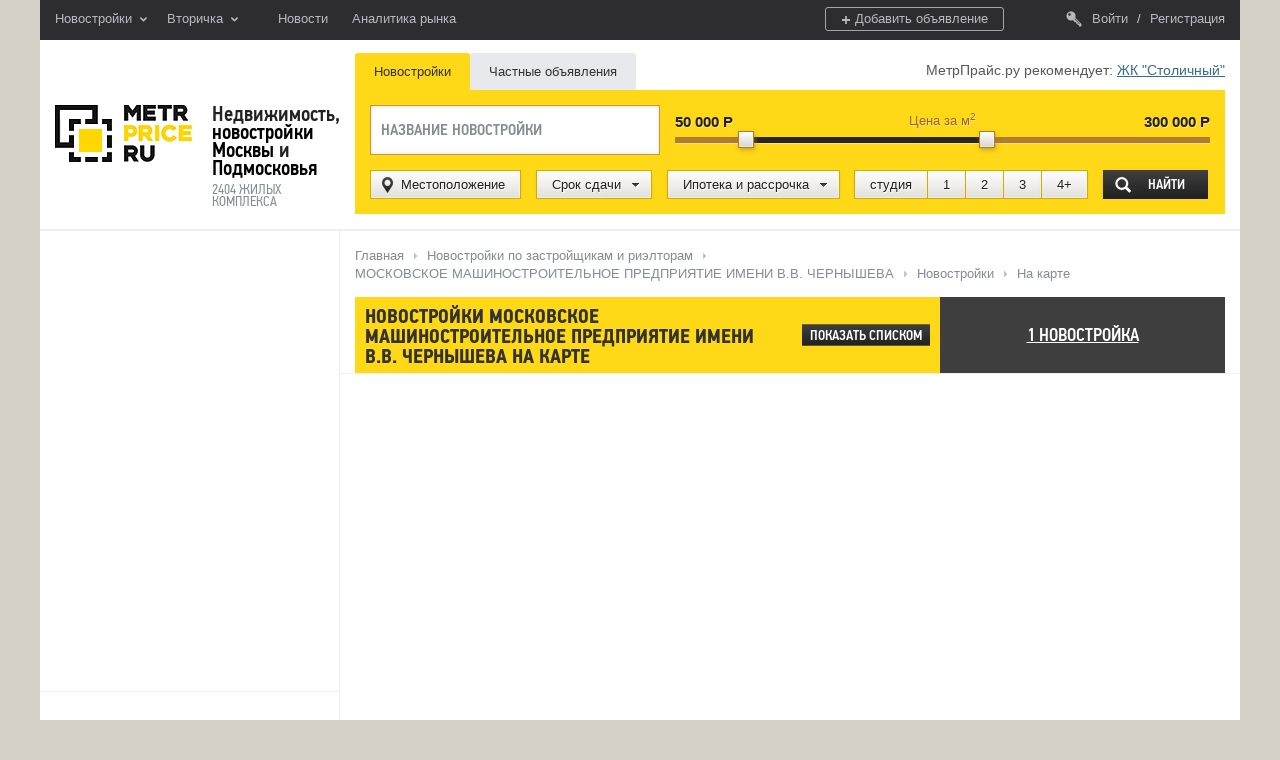

--- FILE ---
content_type: text/html; charset=utf-8
request_url: https://metrprice.ru/zastroisiki-i-rieltory/moskovskoe-masinostroitelnoe-predpriatie-imeni-vv-cernyseva/novostroiki/na-karte
body_size: 11731
content:
<!doctype html>
<!--[if lt IE 7]><html class="lt-ie9 lt-ie8 lt-ie7"> <![endif]-->
<!--[if IE 7]><html class="lt-ie9 lt-ie8 ie7"> <![endif]-->
<!--[if IE 8]><html class="lt-ie9 ie8"> <![endif]-->
<!--[if IE 9]><html class="ie9"><![endif]-->
<!--[if !IE]><!--><html lang="ru"><!--<![endif]-->
<head>

    <meta charset="utf-8">
    <meta http-equiv="X-UA-Compatible" content="IE=edge">
    <meta name="viewport" content="width=device-width, initial-scale=1">

    <title>Расположение новостроек компании МОСКОВСКОЕ МАШИНОСТРОИТЕЛЬНОЕ  ПРЕДПРИЯТИЕ ИМЕНИ В.В. ЧЕРНЫШЕВА на карте Москвы и Подмосковья</title>
    <meta name="Keywords" content="новостройки МОСКОВСКОЕ МАШИНОСТРОИТЕЛЬНОЕ  ПРЕДПРИЯТИЕ ИМЕНИ В.В. ЧЕРНЫШЕВА на карте, объекты компании МОСКОВСКОЕ МАШИНОСТРОИТЕЛЬНОЕ  ПРЕДПРИЯТИЕ ИМЕНИ В.В. ЧЕРНЫШЕВА на карте">
    <meta name="description" content="Для удобства поиска квартир в новостройках компании МОСКОВСКОЕ МАШИНОСТРОИТЕЛЬНОЕ  ПРЕДПРИЯТИЕ ИМЕНИ В.В. ЧЕРНЫШЕВА, на данной странице можно выбирать объекты, используя карту Москвы и Московской области.">
    <meta name="author" content="MetrPrice.ru" />
    <meta name="copyright" content="MetrPrice.ru" />
    <!--[if lt IE 9]><script src="https://html5shim.googlecode.com/svn/trunk/html5.js"></script><![endif]-->
    <link rel="stylesheet" href="/netcat_template/template/2/css/main.css">
    <link rel="stylesheet" href="/netcat_template/template/2/css/dev.css">
    <link rel="stylesheet" href="/netcat_template/template/2/css/main-mobile.css">
    <link rel="stylesheet" href="/netcat_template/template/2/css/main-tab.css">
    <link rel="stylesheet" href="/netcat_template/template/2/css/jquery-filer.css">
    <!--[if lte IE 9]><link rel="stylesheet" href="/netcat_template/template/2/css/ie.css"><![endif]-->
    <link rel="shortcut icon" href="/favicon.ico" type="image/x-icon" />


    <!-- Twitter Cards Meta -->
    <meta name="twitter:card" content="summary_large_image" />
    <meta name="twitter:site" content="@MetrPrice" />
    <meta name="twitter:creator" content="@MetrPrice" />
    <meta name="twitter:url" content="https://metrprice.ru/zastroisiki-i-rieltory/moskovskoe-masinostroitelnoe-predpriatie-imeni-vv-cernyseva/novostroiki/na-karte" />
    <!-- Twitter Cards Meta -->
    
    <!-- Open Graph Meta Data -->
    <meta property="og:type" content="article">
    <meta property="og:site_name" content="MetrPrice.ru">
    <meta property="og:url" content="https://metrprice.ru/zastroisiki-i-rieltory/moskovskoe-masinostroitelnoe-predpriatie-imeni-vv-cernyseva/novostroiki/na-karte" />
    <meta property="og:title" content="Расположение новостроек компании МОСКОВСКОЕ МАШИНОСТРОИТЕЛЬНОЕ  ПРЕДПРИЯТИЕ ИМЕНИ В.В. ЧЕРНЫШЕВА на карте Москвы и Подмосковья" />
    <meta property="og:description" content="Для удобства поиска квартир в новостройках компании МОСКОВСКОЕ МАШИНОСТРОИТЕЛЬНОЕ  ПРЕДПРИЯТИЕ ИМЕНИ В.В. ЧЕРНЫШЕВА, на данной странице можно выбирать объекты, используя карту Москвы и Московской области." />
    <meta property="og:image" content="https://metrprice.ru" />
    <meta property="og:locale" content="ru_RU">
    <!-- /Open Graph Meta Data -->

            <link rel="canonical" href="https://metrprice.ru/zastroisiki-i-rieltory/moskovskoe-masinostroitelnoe-predpriatie-imeni-vv-cernyseva/novostroiki/na-karte" />
        
    
        
<script type="text/javascript"> rbConfig={start:performance.now(),rbDomain:"fft.delovoemesto.ru",rotator:'z5oz'};</script>
<script async="async" type="text/javascript" src="//fft.delovoemesto.ru/z5oz.min.js"></script> 


<script src="//www.google.com/recaptcha/api.js" async defer></script>
      
      <!-- Global site tag (gtag.js) - Google Analytics -->
<script async src="//www.googletagmanager.com/gtag/js?id=UA-138615559-9"></script>
<script>
  window.dataLayer = window.dataLayer || [];
  function gtag(){dataLayer.push(arguments);}
  gtag('js', new Date());

  gtag('config', 'UA-138615559-9');
</script>

<meta name="yandex-verification" content="3e9cc3dc2b59e08c" />

      
<div class="rl_cnt_bg" data-id="320645"></div>

<script async src="https://pagead2.googlesyndication.com/pagead/js/adsbygoogle.js?client=ca-pub-7204625185296273"
     crossorigin="anonymous"></script>

<script async src="https://pagead2.googlesyndication.com/pagead/js/adsbygoogle.js?client=ca-pub-7602758792825303"
     crossorigin="anonymous"></script>

<script async src="https://pagead2.googlesyndication.com/pagead/js/adsbygoogle.js?client=ca-pub-4757067478974410"
     crossorigin="anonymous"></script>

<script async src="https://pagead2.googlesyndication.com/pagead/js/adsbygoogle.js?client=ca-pub-9760911072135614"
     crossorigin="anonymous"></script>

<!-- Yandex.RTB -->
<script>window.yaContextCb=window.yaContextCb||[]</script>
<script src="https://yandex.ru/ads/system/context.js" async></script>

</head>


<body class="page branding-off" data-js="{&quot;page&quot;:{&quot;type&quot;:&quot;&quot;,&quot;sex&quot;:&quot;&quot;}}">

<script async src="https://pagead2.googlesyndication.com/pagead/js/adsbygoogle.js?client=ca-pub-9760911072135614" crossorigin="anonymous"></script>

<script type="text/javascript">
// Load the Facebook SDK asynchronously
(function(d, s, id) {
    var js, fjs = d.getElementsByTagName(s)[0];
    if (d.getElementById(id)) return;
    js = d.createElement(s); js.id = id;
    js.src = "//connect.facebook.net/en_US/sdk.js";
    fjs.parentNode.insertBefore(js, fjs);
}(document, 'script', 'facebook-jssdk'));
</script>


<div class="fixed-bottom-block-mobile">

<div id="content_rb_49226" class="content_rb" data-id="49226"></div>

<!--
    <a href="#" class="close" onclick="$('.fixed-bottom-block-mobile').remove();"><i></i></a>
    <div class="fixed-block-content">
        <div id="content_rb_49226" class="content_rb" data-id="49226"></div>
    </div>

-->

</div>



    <!-- addthis -->
    <script type="text/javascript" src="//s7.addthis.com/js/300/addthis_widget.js#pubid=ra-55c4b1acd2d7b36f" async="async"></script>
    <!-- /addthis -->
<!-- Yandex.Metrika counter -->
<script type="text/javascript" >
   (function(m,e,t,r,i,k,a){m[i]=m[i]||function(){(m[i].a=m[i].a||[]).push(arguments)};
   m[i].l=1*new Date();k=e.createElement(t),a=e.getElementsByTagName(t)[0],k.async=1,k.src=r,a.parentNode.insertBefore(k,a)})
   (window, document, "script", "https://cdn.jsdelivr.net/npm/yandex-metrica-watch/tag.js", "ym");

   ym(26107926, "init", {
        clickmap:true,
        trackLinks:true,
        accurateTrackBounce:true
   });
</script>
<noscript><div><img src="//mc.yandex.ru/watch/26107926" style="position:absolute; left:-9999px;" alt="" /></div></noscript>
<!-- /Yandex.Metrika counter -->

<!-- Sitelinks Search Box -->
<script type="application/ld+json">
{
  "@context": "http://schema.org",
  "@type": "WebSite",
  "url": "https://metrprice.ru",
  "potentialAction": {
    "@type": "SearchAction",
    "target": "https://metrprice.ru/novostroiki?query={query}",
    "query-input": "required name=query"
  }
}
</script>
<!-- /Sitelinks Search Box -->

<div class="mobile-menu">
        <ul class="list-section">
        <li class="title">
            Новостройки
        </li>
        <li><a title="Новостройки Москвы" href="/novostroiki-moskvy">Москвы</a></li>
        <li><a title="Новостройки Подмосковья" href="/novostroiki-podmoskovya">Подмосковья</a></li>
        <li><a title="Новостройки Новой Москвы" href="/novostroiki-novoi-moskvy">Новой Москвы</a></li>
    </ul>
    <ul class="list-section">
        <li class="title">
            Вторичка
        </li>
        <li><a title="Вторичка Москвы" href="/kvartiry-v-moskve">Москвы</a></li>
        <li><a title="Вторичка Подмосковья" href="/kvartiry-v-podmoskove">Подмосковья</a></li>
        <li><a title="Вторичка Новой Москвы" href="/kvartiry-v-novoy-moskve">Новой Москвы</a></li>
    </ul>
    <ul class="list-section">
        <li><a title="Новости недвижимости" href="/novosti-nedvizimosti">Новости</a></li>
        <li><a title="Аналитика рынка недвижимости" href="/analitika-rynka">Аналитика рынка</a></li>
    </ul>
</div>
<div class="fixed-header">
    <a href="#" class="show-menu"><i></i></a>
    <div class="col-left">
        <div class="select-links">
            <a href="#" class="select-link-title js-open-list">Новостройки<i class="flaticon-arrows"></i></a>
            <ul class="select-list-links">
                <li><a title="Новостройки Москвы" href="/novostroiki-moskvy">Москвы</a></li>
                <li><a title="Новостройки Подмосковья" href="/novostroiki-podmoskovya">Подмосковья</a></li>
                <li><a title="Новостройки Новой москвы" href="/novostroiki-novoi-moskvy">Новой Москвы</a></li>
            </ul>
        </div>
    </div>
    <div class="col-left">
        <div class="select-links">
            <a href="#" class="select-link-title js-open-list">Вторичка<i class="flaticon-arrows"></i></a>
            <ul class="select-list-links">
                <li><a title="Вторичка Москвы" href="/kvartiry-v-moskve">Москвы</a></li>
                <li><a title="Вторичка Подмосковья" href="/kvartiry-v-podmoskove">Подмосковья</a></li>
                <li><a title="Вторичка Новой Москвы" href="/kvartiry-v-novoy-moskve">Новой Москвы</a></li>
            </ul>
        </div>
    </div>
    <div class="col-left">
        <nav class="header-menu">
            <a title="Новости недвижимости" href="/novosti-nedvizimosti">Новости</a>
            <a title="Аналитика рынка недвижимости" href="/analitika-rynka">Аналитика рынка</a>
        </nav>
    </div>
            <div class="col-right">
            <nav class="enter-wrap-links">
                <a href="#popup-enter" class="enter-link" data-action="auth form"><i class="flaticon-key"></i>Войти</a>
                <span>/</span>
                <a href="#popup-enter" class="reg-link" data-action="registration form">Регистрация</a>
            </nav>
        </div>
        <div class="col-right">
            <a href="#popup-enter" class="btn-add-obj reg-link" data-action="add announcement form"><i class="">+</i>Добавить объявление</a>
        </div>
    </div>

<div id="wrapper" class="wrapper">
    <div class="main">
        <header class="header">
            <a href="/" class="main-logo header__main-logo" title="Недвижимость, новостройки Москвы и Подмосковья | каталог Московских новостроек и застройщиков">MetrPrice.ru</a><!--
            --><div class="prj-desc header__prj-desc">
                <div class="prj-desc__desc">
                    <span class="prj-desc__desc-dash">&mdash;</span>
                                            Недвижимость, <a title="Московские новостройки" href="https://www.metrprice.ru/novostroiki-moskvy">новостройки Москвы</a> и <a title="Новостройки в Московской области" href="https://www.metrprice.ru/novostroiki-podmoskovya">Подмосковья</a>
                                    </div>
                <div class="prj-desc__footer">2404 жилых комплекса</div>
            </div>

            <!--noindex-->
            <div class="search header__search">
                <div class="recomended-object">МетрПрайс.ру рекомендует: <a href="/novostroiki-podmoskovya/balasiha/zhk-stolichnyy">ЖК "Столичный"</a></div>
                <ul class="tabs">
                    <li class="active"><a href="#" rel="tab-1">Новостройки</a></li>
                    <li><a href="#" rel="tab-2">Частные объявления</a></li>
                </ul>
                
                <div class="tab-content show" id="tab-1">
                    <form name="" method="get" action="/novostroiki">
                        <div class="search__section">
                            <div class="search__item"><input class="search__name js-ie-ph js-autocomplete" id="query" placeholder="Название новостройки" name="query" type="search" value="" data-url="/netcat/modules/ajax/get_search_objects.php"></div><!--
                            --><div class="search__item">
                                <div class="search__price price-slider">
                                    <div class="price-slider__lower-value"></div>
                                    <div class="price-slider__upper-value"></div>
                                    <div class="price-slider__label price-slider__label_metr">Цена за м<sup>2</sup></div>
                                    <div class="price-slider__slider js-price-range noUi-target_std" data-js="{&quot;slider&quot;:{&quot;default&quot;:[50000,300000],&quot;range&quot;:{&quot;min&quot;:[10000,1000],&quot;5%&quot;:[30000,5000],&quot;30%&quot;:[100000,10000],&quot;80%&quot;:[450000,10000],&quot;95%&quot;:[1000000,100000],&quot;max&quot;:[52800000]}}}"></div>
                                    <div class="price-slider__label price-slider__label_from">от</div>
                                    <div class="price-slider__label price-slider__label_to">до</div>
                                    <input class="price-slider__value-from" id="cost_fromType1" name="costFrom" type="hidden" value="">
                                    <input class="price-slider__value-to" id="cost_to_type_1" name="costTo" type="hidden" value="">
                                </div>
                            </div>
                        </div>
                        <div class="search__section">
                            <div class="search__filters">
                                <div class="search__filter"><a href="#" id="location" class="js-fancy-location btn btn_metal btn_icon btn_icon-left btn_icon-geo">Местоположение</a></div>
                                <div class="search__filter">
                                    <button type="button" class="btn btn_metal btn_icon btn_icon-right btn_icon-arrow-down js-drop">Срок сдачи</button>
                                    <div class="popover popover_top-left-arr search__popover js-drop-elm">
                                        <div class="popover__body">
                                            <div class="search__quarter quarter-slider">
                                                <div class="quarter-slider__lower-value"></div>
                                                <div class="quarter-slider__upper-value"></div>
                                                <div class="quarter-slider__slider js-quarter-range noUi-target_inverse"></div>
                                                <div class="quarter-slider__scale">
                                                    <span class="quarter-slider__done" data-date="done">Дом сдан</span>
                                                    <span class="quarter-slider__any" data-date="any">Не важно</span>
                                                    <span class="quarter-slider__time">
                                                                                                            <span class="quarter-slider__scale-item quarter-slider__scale-item_year">2026</span><span
                                                        class="quarter-slider__scale-item quarter-slider__scale-item_quarter"
                                                        data-date="y2026q1"></span><span class="quarter-slider__scale-item quarter-slider__scale-item_quarter"
                                                        data-date="y2026q2"></span><span class="quarter-slider__scale-item quarter-slider__scale-item_quarter"
                                                        data-date="y2026q3"></span><span class="quarter-slider__scale-item quarter-slider__scale-item_quarter"
                                                        data-date="y2026q4"></span>
                                                                                                            <span class="quarter-slider__scale-item quarter-slider__scale-item_year">2027</span><span
                                                        class="quarter-slider__scale-item quarter-slider__scale-item_quarter"
                                                        data-date="y2027q1"></span><span class="quarter-slider__scale-item quarter-slider__scale-item_quarter"
                                                        data-date="y2027q2"></span><span class="quarter-slider__scale-item quarter-slider__scale-item_quarter"
                                                        data-date="y2027q3"></span><span class="quarter-slider__scale-item quarter-slider__scale-item_quarter"
                                                        data-date="y2027q4"></span>
                                                                                                            <span class="quarter-slider__scale-item quarter-slider__scale-item_year">2028</span><span
                                                        class="quarter-slider__scale-item quarter-slider__scale-item_quarter"
                                                        data-date="y2028q1"></span><span class="quarter-slider__scale-item quarter-slider__scale-item_quarter"
                                                        data-date="y2028q2"></span><span class="quarter-slider__scale-item quarter-slider__scale-item_quarter"
                                                        data-date="y2028q3"></span><span class="quarter-slider__scale-item quarter-slider__scale-item_quarter"
                                                        data-date="y2028q4"></span>
                                                                                                            <span class="quarter-slider__scale-item quarter-slider__scale-item_year">2029</span><span
                                                        class="quarter-slider__scale-item quarter-slider__scale-item_quarter"
                                                        data-date="y2029q1"></span><span class="quarter-slider__scale-item quarter-slider__scale-item_quarter"
                                                        data-date="y2029q2"></span><span class="quarter-slider__scale-item quarter-slider__scale-item_quarter"
                                                        data-date="y2029q3"></span><span class="quarter-slider__scale-item quarter-slider__scale-item_quarter"
                                                        data-date="y2029q4"></span>
                                                                                                    </div>
                                                <input class="quarter-slider__value-from" id="deadline_from" name="deadlineFrom" type="hidden" value="">
                                                <input class="quarter-slider__value-to" id="deadline_to" name="deadlineTo" type="hidden" value="">
                                            </div>
                                        </div>
                                    </div>
                                </div>
                                <div class="search__filter">
                                    <button type="button" class="btn btn_metal btn_icon btn_icon-right btn_icon-arrow-down js-drop">Ипотека
                                        и рассрочка
                                    </button>
                                    <div class="popover popover_top-left-arr search__popover js-drop-elm">
                                        <div class="popover__body">
                                            <ul class="benefits">
                                                <li class="benefits__item"><label class="benefits__label benefits__label_hypothec">
                                                    <input class="benefits__checkbox" name="mortgageFinance" type="checkbox" value="1">
                                                    Ипотека
                                                </label></li>
                                                <li class="benefits__item"><label class="benefits__label benefits__label_military-hypothec">
                                                    <input class="benefits__checkbox" name="militaryMortgagesFinance" type="checkbox" value="1">
                                                    Военная ипотека
                                                </label></li>
                                                <li class="benefits__item"><label class="benefits__label benefits__label_installment">
                                                    <input class="benefits__checkbox" name="maternalCapitalFinance" type="checkbox" value="1">
                                                    Материнский капитал
                                                </label></li>
                                                <li class="benefits__item"><label class="benefits__label benefits__label_maternity-capital">
                                                    <input class="benefits__checkbox" name="installmentFinance" type="checkbox" value="1">
                                                    Рассрочка
                                                </label></li>
                                                <li class="benefits__item"><label class="benefits__label benefits__label_fz-214">
                                                    <input class="benefits__checkbox" name="federalLawFinance" type="checkbox" value="1">
                                                    ФЗ 214
                                                </label></li>
                                            </ul>
                                        </div>
                                    </div>
                                </div>
                                <div class="search__filter">
                                    <div class="btn-toolbar">
                                    <input class="js-icheck-btn" name="studioRoom" type="checkbox" value="1"><!--
                                    --><label for="apartment_studioRoom">студия</label><!--
                                    --><input class="js-icheck-btn" name="oneRoom" type="checkbox" value="1"><!--
                                    --><label for="apartment_oneRoom">1</label><!--
                                    --><input class="js-icheck-btn" name="twoRoom" type="checkbox" value="1"><!--
                                    --><label for="apartment_twoRoom">2</label><!--
                                    --><input class="js-icheck-btn" name="threeRoom" type="checkbox" value="1"><!--
                                    --><label for="apartment_threeRoom">3</label><!--
                                    --><input class="js-icheck-btn" name="fourRoom" type="checkbox" value="1"><!--
                                    --><label for="apartment_fourRoom">4+</label>
                                    </div>
                                </div>
                            </div>
                            <div class="search__submit">
                                <button type="submit" id="search_type_1" name="search" class="btn btn_icon btn_icon-left btn_icon-search search__submit-btn">Найти</button>
                            </div>
                        </div>
                        <input class="search-subway" data-point="subway-point" name="subway" type="hidden" value="">
                        <input class="search-district" data-point="district-point" name="district" type="hidden" value="">
                        <input class="search-time" name="time" type="hidden" value="">
                    </form>
                </div>
                    
                    
                <div class="tab-content ads" id="tab-2">
                    <form name="" method="get" action="/tseny-na-kvartiry">
                        <div class="search__section">
                            <div class="search__filter"><a href="#" id="location" class="js-fancy-location btn btn_metal btn_icon btn_icon-left btn_icon-geo">Местоположение</a></div>
                            <ul class="tabs-small">
                                <li>Стоимость за</li>
                                <li><a href="#" rel="tab-3">м <sup>2</sup></a></li>
                                <li class="active"><a href="#" rel="tab-4">Квартиру</a></li>
                            </ul>
                            <div class="search__item">
                              <div class="search__price price-slider tab-content" id="tab-3">
                                  <div class="price-slider__lower-value"></div>
                                  <div class="price-slider__upper-value"></div>
                                  <div class="price-slider__label price-slider__label_metr">Цена за м2</div>
                                  <div class="price-slider__slider js-price-range noUi-target_std" data-js="{&quot;slider&quot;:{&quot;default&quot;:[50000,300000],&quot;range&quot;:{&quot;min&quot;:[10000,1000],&quot;5%&quot;:[30000,5000],&quot;30%&quot;:[100000,10000],&quot;80%&quot;:[450000,10000],&quot;95%&quot;:[1000000,100000],&quot;max&quot;:[68000000]}}}"></div>
                                  <div class="price-slider__label price-slider__label_from">от</div>
                                  <div class="price-slider__label price-slider__label_to">до</div>
                                  <input class="price-slider__value-from" id="cost_fromType2" name="flatsPriceM2From" type="hidden" value="">
                                  <input class="price-slider__value-to" id="cost_to_type_2" name="flatsPriceM2To" type="hidden" value="">
                              </div>
                              <div class="search__price price-slider tab-content show" id="tab-4">
                                  <div class="price-slider__lower-value"></div>
                                  <div class="price-slider__upper-value"></div>
                                  <div class="price-slider__label price-slider__label_metr">Цена за квартиру</div>
                                  <div class="price-slider__slider js-price-range noUi-target_std" data-js="{&quot;slider&quot;:{&quot;default&quot;:[2000000,40000000],&quot;range&quot;:{&quot;min&quot;:[100000,100000],&quot;5%&quot;:[3000000,500000],&quot;30%&quot;:[10000000,1000000],&quot;80%&quot;:[45000000,1000000],&quot;95%&quot;:[100000000,10000000],&quot;max&quot;:[2148000000]}}}"></div>
                                  <div class="price-slider__label price-slider__label_from">от</div>
                                  <div class="price-slider__label price-slider__label_to">до</div>
                                  <input class="price-slider__value-from" id="cost_fromType3" name="flatsPriceFrom" type="hidden" value="">
                                  <input class="price-slider__value-to" id="cost_to_type_3" name="flatsPriceTo" type="hidden" value="">
                              </div>
                          </div>
                        </div>
                        <div class="search__section">
                            <div class="search__filters">
                                <div class="search__filter vmiddle">
                                    <div class="btn-toolbar">
                                        <input class="js-icheck-btn" name="flatsOneRoom" type="checkbox" value="1"><!--
                                    --><label for="apartment_oneRoom">1</label><!--
                                    --><input class="js-icheck-btn" name="flatsTwoRoom" type="checkbox" value="1"><!--
                                    --><label for="apartment_twoRoom">2</label><!--
                                    --><input class="js-icheck-btn" name="flatsThreeRoom" type="checkbox" value="1"><!--
                                    --><label for="apartment_threeRoom">3</label><!--
                                    --><input class="js-icheck-btn" name="flatsFourRoom" type="checkbox" value="1"><!--
                                    --><label for="apartment_fourRoom">4+</label>
                                    </div>
                                </div>
                                <div class="search__filter vmiddle">
                                    <label class="benefits__label">
                                        <input class="" name="flatsMortgage" type="checkbox" value="1">
                                        Возможна ипотека
                                    </label>
                                </div>
                                <div class="search__filter vmiddle">
                                    <label class="benefits__label">
                                        <input class="" name="flatsHasImages" type="checkbox" value="1">
                                        Фото обязательно
                                    </label>
                                </div>
                            </div>
                            <div class="search__submit text-right">
                                <a href="#" class="show-param">Еще параметры</a>
                                <button type="submit" id="search_type_2" name="search" class="btn btn_icon btn_icon-left btn_icon-search search__submit-btn">Показать</button>
                            </div>
                        </div>
                        <div class="search__section dop-param-section dop-param-wrap">
                            <div class="search__filter">
                                <div class="list-param-item">
                                    <div class="title-param">Общая</div><input name="flatsAreaSpaceFrom" type="text" placeholder="от" class="small-input" value=""><input name="flatsAreaSpaceTo" type="text" placeholder="до" class="small-input" value=""> м<sup>2</sup>
                                </div>
                                <div class="list-param-item">
                                    <div class="title-param">Жилая</div><input name="flatsLivingSpaceFrom" type="text" placeholder="от" class="small-input" value=""><input name="flatsLivingSpaceTo" type="text" placeholder="до" class="small-input" value=""> м<sup>2</sup>
                                </div>
                                <div class="list-param-item">
                                    <div class="title-param">Кухня</div><input name="flatsKitchenSpaceFrom" type="text" placeholder="от" class="small-input" value=""><input name="flatsKitchenSpaceTo" type="text" placeholder="до" class="small-input" value=""> м<sup>2</sup>
                                </div>
                            </div>
                            <div class="search__filter">
                                <div class="list-param-item">
                                    Этаж<input name="flatsFloorFrom" type="text" placeholder="от" class="xs-input" value=""><input name="flatsFloorTo" type="text" placeholder="до" class="xs-input" value="">
                                </div>
                                <div class="list-param-item" style="display:none;">
                                    <label class="benefits__label">
                                        <input class="" name="flatsFloorNotFirst" type="checkbox" value="1">
                                        Не первый
                                    </label>
                                </div>
                                <div class="list-param-item">
                                    <label class="benefits__label">
                                        <input class="" name="flatsFloorNotLast" type="checkbox" value="1">
                                        Не последний
                                    </label>
                                </div>
                            </div>
                            <div class="search__filter">
                                <div class="list-param-item">
                                    <label class="benefits__label">
                                        <input class="" name="flatsLift" type="checkbox" value="1">
                                        Наличие лифта
                                    </label>
                                </div>
                                <div class="list-param-item">
                                    <label class="benefits__label">
                                        <input class="" name="flatsBalcony" type="checkbox" value="1">
                                        Наличие балкона
                                    </label>
                                </div>
                            </div>
                            <div class="search__filter">
                                <select disabled style="display:none;">
                                    <option>Тип дома</option>
                                    <option>Кирпичный</option>
                                    <option>Монолит</option>
                                </select>
                                <div class="list-param-item inline">
                                    Санузлов <input name="flatsBathroomCount" type="text" placeholder="от" class="small-input" value="">
                                </div>
                                <label class="benefits__label">
                                    <input class="" name="flatsBathroomSeparated" type="checkbox" value="1">
                                    Раздельный
                                </label>
                            </div>
                        </div>
                        <input class="search-subway" data-point="subway-point" name="subway" type="hidden" value="">
                        <input class="search-district" data-point="district-point" name="district" type="hidden" value="">
                        <input class="search-time" name="time" type="hidden" value="">
                    </form>
                </div>
                <ul class="search__tags search__tags_hide">
                    <li class="search__tags-item search__tags-item_type_district" data-point="district-point" style="display:none;">
                        <span class="search__tags-link tip tip_white">Районов <span class="search__tags-value">1</span><span class="tip__del search__tags-clear"></span></span>
                    </li>
                    <li class="search__tags-item search__tags-item_type_subway" data-point="subway-point" style="display:none;">
                        <span class="search__tags-link tip tip_white">Метро <span class="search__tags-value">1</span><span class="tip__del  search__tags-clear"></span></span>
                    </li>
                </ul>
            </div>
            <!--/noindex-->
        </header>

        <!--noindex-->
                        <!--/noindex-->

        <div class="content inner">


                <div class="h-layout">
               

                             <div class="h-layout">
                
                                                                                    
                </div>
                        <div class="h-layout">
                <div class="h-layout__item h-layout__item_1-4 hide-on-small teaser-wrapper teaser-wrapper_or_lan left-column-container">
                    <div class="box-param-wrap" style="display:none;">
                        <form>
                            <div class="param-title">Подбор по параметрам</div>
                            <div class="inp-wrap select">
                                <label for="select-1" class="inp-title">Тип</label>
                                <select id="secet-1" class="js-selectize">
                                    <option value="1">Новостройка</option>
                                    <option value="2">Вторичное жилье</option>
                                </select>
                            </div>
                            <div class="inp-wrap">
                                <label for="inp-1" class="inp-title">Ключевое слово</label>
                                <input type="text" placeholder="Напр. адрес или название ЖК" id="inp-1"/>
                            </div>
                            <div class="inp-wrap select">
                                <label for="select-2" class="inp-title">Материал</label>
                                <select id="secet-2" class="js-selectize">
                                    <option value="1">Кирпичный</option>
                                    <option value="2">Монолитный</option>
                                </select>
                            </div>
                            <div class="inp-wrap group-chech-custom">
                                <label class="inp-title">Комнат</label>
                                <ul class="cutom-check-wrap">
                                    <li>
                                        <label>
                                            <input type="checkbox"/>
                                            <span class="btn btn_metal">студия</span>
                                        </label>
                                    </li>
                                    <li>
                                        <label>
                                            <input type="checkbox"/>
                                            <span class="btn btn_metal">1</span>
                                        </label>
                                    </li>
                                    <li>
                                        <label>
                                            <input type="checkbox"/>
                                            <span class="btn btn_metal">2</span>
                                        </label>
                                    </li>
                                    <li>
                                        <label>
                                            <input type="checkbox"/>
                                            <span class="btn btn_metal">3</span>
                                        </label>
                                    </li>
                                    <li>
                                        <label>
                                            <input type="checkbox"/>
                                            <span class="btn btn_metal">4+</span>
                                        </label>
                                    </li>
                                </ul>
                            </div>
                            <div class="inp-wrap select">
                                <label for="select-3" class="inp-title display-inline">Цена (руб.)</label><select id="secet-3" class="display-inline js-selectize">
                                    <option value="1">м<sup>2</sup></option>
                                    <option value="2">м<sup>2</sup></option>
                                </select>
                                
                                <div class="inputs">
                                    <div class="inp-item">
                                        <span class="inp-prev-text">от</span>
                                        <input type="text" placeholder=""/>
                                    </div>
                                    <div class="inp-item">
                                        <span class="inp-prev-text">до</span>
                                        <input type="text" placeholder=""/>
                                    </div>
                                </div>
                            </div>
                            <div class="inp-wrap select">
                                <label for="select-4" class="inp-title">До метро (по карте)</label>
                                <select id="secet-4" class="js-selectize">
                                    <option value="1">До 5 мин. пешком (500м)</option>
                                    <option value="2">До 10 мин. пешком (1000м)</option>
                                </select>
                            </div>
                            <div class="inp-wrap">
                                <label for="inp-2" class="inp-title">Площадь (м<sup>2</sup>)</label>
                                <div class="inputs">
                                    <div class="inline-block inp-item">
                                        <span class="inp-prev-text">от</span>
                                        <input type="text" placeholder="" id="inp-2"/>
                                    </div>
                                    <div class="inline-block inp-item">
                                        <span class="inp-prev-text">до</span>
                                        <input type="text" placeholder=""/>
                                    </div>
                                </div>
                            </div>
                            <div class="inp-wrap">
                                <label for="inp-3" class="inp-title">Этаж</label>
                                <div class="inputs">
                                    <div class="inline-block inp-item">
                                        <span class="inp-prev-text">от</span>
                                        <input type="text" placeholder="" id="inp-3"/>
                                    </div>
                                    <div class="inline-block inp-item">
                                        <span class="inp-prev-text">до</span>
                                        <input type="text" placeholder=""/>
                                    </div>
                                </div>
                                <label class="check-item display-block">
                                    <input type="checkbox"/>Не первый
                                </label>
                                <label class="check-item display-block">
                                    <input type="checkbox"/>Не последний
                                </label>
                            </div>
                            <div class="inp-wrap">
                                <label for="inp-4" class="inp-title">Этажность дома</label>
                                <div class="inputs">
                                    <div class="inline-block inp-item">
                                        <span class="inp-prev-text">от</span>
                                        <input type="text" placeholder="" id="inp-4"/>
                                    </div>
                                    <div class="inline-block inp-item">
                                        <span class="inp-prev-text">до</span>
                                        <input type="text" placeholder=""/>
                                    </div>
                                </div>
                            </div>
                            <div class="inp-wrap">
                                <label class="inp-title">Показывать предложения</label>
                                <label class="check-item display-block">
                                    <input type="checkbox"/>С фотографиями
                                </label>
                                <label class="check-item display-block">
                                    <input type="checkbox"/>Возможна ипотека
                                </label>
                            </div>
                            <div class="btn-wrap">
                                <button class="refresh">Сбросить</button>
                                <button class="btn btn_icon btn_icon-left btn_icon-search search__submit-btn">Показать</button>
                            </div> 
                        </form>
                    </div>
                    <div class="box">
                        <div class="bnr bnr_content">
                            <!--noindex-->
                            <div id="content_rb_64076" class="content_rb" data-id="64076"></div>
                            <!--/noindex-->
                        </div>
                    </div>
                                                            <div class="box">
                        <div class="bnr bnr_content">
                            <div id="content_rb_51109" class="content_rb" data-id="51109"></div>
                        </div>
                    </div>
                                                        </div>
                <div class="h-layout__item h-layout__item_3-4"><div class="search-results">

	<ul class="breadcrumbs" itemscope itemtype="http://schema.org/BreadcrumbList"><li class="breadcrumbs__item" itemprop="itemListElement" itemscope itemtype="http://schema.org/ListItem"><a href="/" class="breadcrumbs__link" itemprop="item"><span itemprop="name">Главная</span></a><meta itemprop="position" content="1"></li><li class="breadcrumbs__item breadcrumbs__item_sep"></li><li class="breadcrumbs__item" itemprop="itemListElement" itemscope itemtype="http://schema.org/ListItem"><a href="/zastroisiki-i-rieltory" class="breadcrumbs__link" itemprop="item"><span itemprop="name">Новостройки по застройщикам и риэлторам</span></a><meta itemprop="position" content="2"></li><li class="breadcrumbs__item breadcrumbs__item_sep"></li><li class="breadcrumbs__item" itemprop="itemListElement" itemscope itemtype="http://schema.org/ListItem"><a href="/zastroisiki-i-rieltory/moskovskoe-masinostroitelnoe-predpriatie-imeni-vv-cernyseva" class="breadcrumbs__link" itemprop="item"><span itemprop="name">МОСКОВСКОЕ МАШИНОСТРОИТЕЛЬНОЕ  ПРЕДПРИЯТИЕ ИМЕНИ В.В. ЧЕРНЫШЕВА</span></a><meta itemprop="position" content="3"></li><li class="breadcrumbs__item breadcrumbs__item_sep"></li><li class="breadcrumbs__item" itemprop="itemListElement" itemscope itemtype="http://schema.org/ListItem"><a href="/zastroisiki-i-rieltory/moskovskoe-masinostroitelnoe-predpriatie-imeni-vv-cernyseva/novostroiki" class="breadcrumbs__link" itemprop="item">Новостройки</a><meta itemprop="position" content="3"></li><li class="breadcrumbs__item breadcrumbs__item_sep"></li><li class="breadcrumbs__item" itemprop="itemListElement" itemscope itemtype="http://schema.org/ListItem"><span class="breadcrumbs__link" itemprop="name">На карте</span><meta itemprop="position" content="4"></li></ul>
	<div class="box">
		<div class="brand-header brand-header_addon objects-header_map_yes">
			<div class="brand-header__inner">
				<a href="/zastroisiki-i-rieltory/moskovskoe-masinostroitelnoe-predpriatie-imeni-vv-cernyseva/novostroiki" class="btn brand-header__btn">Показать списком</a>
				<div class="brand-header__title objects-header__title">
					<h1>Новостройки МОСКОВСКОЕ МАШИНОСТРОИТЕЛЬНОЕ  ПРЕДПРИЯТИЕ ИМЕНИ В.В. ЧЕРНЫШЕВА на карте</h1>
				</div>
				<div class="brand-header__addon-wrap">
					<div class="brand-header__addon"><a href="/zastroisiki-i-rieltory/moskovskoe-masinostroitelnoe-predpriatie-imeni-vv-cernyseva">1 новостройка</a></div>
				</div>
			</div>
		</div>
	</div>
	<div class="box">
		<div class="h-container">
			<div id="search-map" class="search-results__map"></div>
		</div>
		<script src="https://api-maps.yandex.ru/2.1/?lang=ru_RU"></script><script type="text/javascript">

	var sResultObjects = [];

		ymaps.ready(initMap);

	function initMap() {
		var map, clusterer, geoObjects = [];

		var objIcon = {
			href: '/netcat_template/template/2/images/bg/bg_metrprice_map_object.png',
			size: [39, 45],
			offset: [-11, -35]
		}

		map = new ymaps.Map('search-map', {
			center: [55.755768, 37.617671],
			zoom: 15,
			controls: ['zoomControl', 'typeSelector',  'fullscreenControl']
		});

		map.behaviors.disable('scrollZoom');

		var collection = new ymaps.GeoObjectCollection();

		clusterer = new ymaps.Clusterer();

		$.each(sResultObjects, function(i, obj) {

			geoObjects[i] = new ymaps.Placemark(obj.coords, {
				balloonContentBody: obj.content
			}, {
				iconLayout: 'default#image',
				iconImageHref: objIcon.href,
				iconImageSize: objIcon.size,
				iconImageOffset: [objIcon.offset[0], objIcon.offset[1]]
			});

		});


		clusterer.add(geoObjects);
		map.geoObjects.add(clusterer);

		map.setBounds(clusterer.getBounds(), {
			checkZoomRange: true
		});

	}
</script>

<div class="box h-container">
    </div>

	</div>
	<div class="box">
		<div class="search-results__sort">
            <a class="search-results__sort-link" href="/novostroiki-moskvy/metro">По метро</a>
                <a class="search-results__sort-link" href="/novostroiki-moskvy/raiony">По районам Москвы</a>
                <a class="search-results__sort-link" href="/novostroiki-moskvy/okruga">По округам Москвы</a>
                <a class="search-results__sort-link" href="/novostroiki-podmoskovya/raiony">По городам Подмосковья</a>
                <a class="search-results__sort-link" href="/novostroiki-novoi-moskvy/raiony">По районам Новой Москвы</a>
                <span class="search-results__sort-link is-current">По застройщикам и риэлторам</span>
    </div>	</div>
</div>

<div class="box show-more">
	<div class="box">
	<div class="brand-header">
		<div class="brand-header__inner">
							<h4 class="brand-header__title">Спецпредложения: квартиры в популярных жилых комплексах Москвы и Подмосковья</h4>
					</div>
	</div>
	<div class="box show-more__page">
		<div class="h-layout">
                <div class="h-layout__item h-layout__item_1-3">
            <a class="tgb tgb_ver absolute-wrap-link link_affiliate" data-js="{&quot;type&quot;:&quot;1&quot;,&quot;id&quot;:&quot;&quot;,&quot;ad&quot;:{&quot;slot&quot;:&quot;list-1&quot;},&quot;param&quot;:{&quot;utm_term&quot;:&quot;&quot;}}" target="_blank" title="ЖК &quot;Пикассо&quot;"></a>
            <div class="tgb__wrap tgb tgb_ver">
                <div class="tgb__img-box">
                    <img src="/netcat_files/11/14/preview_57450e297b5df610290a9ee30e97c03b_0.jpg" alt="ЖК &quot;Пикассо&quot;" class="tgb__img" width="270" height="245">
                                    </div>
                <div class="tgb__body">
                    <div class="tgb__title">ЖК &quot;Пикассо&quot;</div>
                    <p class="tgb__desc">
                        Цена м<sup>2</sup>: <b>189 000 Р</b><br>
                                                    Метро: Озерная, 2 мин транспортом<br>
                                                Район: Москва, Озёрная улица, 35с5                    </p>
                </div>
                <span class="tgb__spec">Спецпредложение</span>
            </div>
        </div>


                <div class="h-layout__item h-layout__item_1-3">
            <a class="tgb tgb_ver absolute-wrap-link link_affiliate" data-js="{&quot;type&quot;:&quot;1&quot;,&quot;id&quot;:&quot;&quot;,&quot;ad&quot;:{&quot;slot&quot;:&quot;list-2&quot;},&quot;param&quot;:{&quot;utm_term&quot;:&quot;&quot;}}" target="_blank" title="&quot;Vander Park&quot;"></a>
            <div class="tgb__wrap tgb tgb_ver">
                <div class="tgb__img-box">
                    <img src="/netcat_files/11/14/preview_d72efd5034593bde892e085c2f2610d3_0.jpg" alt="&quot;Vander Park&quot;" class="tgb__img" width="270" height="245">
                                    </div>
                <div class="tgb__body">
                    <div class="tgb__title">&quot;Vander Park&quot;</div>
                    <p class="tgb__desc">
                        Цена м<sup>2</sup>: <b>331 600 Р</b><br>
                                                    Метро: Молодёжная, 2 мин транспортом<br>
                                                Район: Москва, Рублевское шоссе 101-105                    </p>
                </div>
                <span class="tgb__spec">Спецпредложение</span>
            </div>
        </div>


                <div class="h-layout__item h-layout__item_1-3">
            <a class="tgb tgb_ver absolute-wrap-link link_affiliate" data-js="{&quot;type&quot;:&quot;1&quot;,&quot;id&quot;:&quot;&quot;,&quot;ad&quot;:{&quot;slot&quot;:&quot;list-3&quot;},&quot;param&quot;:{&quot;utm_term&quot;:&quot;&quot;}}" target="_blank" title="&quot;Green park&quot;"></a>
            <div class="tgb__wrap tgb tgb_ver">
                <div class="tgb__img-box">
                    <img src="/netcat_files/11/14/preview_35460e191f77aa25d7c5ab34bdd3073c_0.jpg" alt="&quot;Green park&quot;" class="tgb__img" width="270" height="245">
                                    </div>
                <div class="tgb__body">
                    <div class="tgb__title">&quot;Green park&quot;</div>
                    <p class="tgb__desc">
                        Цена м<sup>2</sup>: <b>262 100 Р</b><br>
                                                    Метро: Ботанический сад, 20 мин транспортом<br>
                                                Район: Москва, ул. Сельскохозяйственная, вл. 35, стр. 100, блок 1, 2, 3                    </p>
                </div>
                <span class="tgb__spec">Спецпредложение</span>
            </div>
        </div>

					</div>
	</div>
</div></div>                </div>
            </div>
            <div class="h-layout teaser-inner-bottom">
                                                                </div>

<div class="h-layout"><div class="h-layout__item h-layout__item_1-2"><div class="seo"><p class="seo__text">МОСКОВСКОЕ МАШИНОСТРОИТЕЛЬНОЕ  ПРЕДПРИЯТИЕ ИМЕНИ В.В. ЧЕРНЫШЕВА &ndash; застройщик московского региона, на счету которого сегодня 1 объект. Это новостройка <a href="/novostroiki-podmoskovya/krasnogorskii-raion/zk-dom-v-nahabino">ЖК "Дом в Нахабино"</a>. Узнать характеристики новостройки и прочитать отзывы о работе «МОСКОВСКОЕ МАШИНОСТРОИТЕЛЬНОЕ  ПРЕДПРИЯТИЕ ИМЕНИ В.В. ЧЕРНЫШЕВА» вы можете на нашем сайте.</p></div></div></div>        </div>
    </div>
    <footer class="footer">
        <div class="footer__copy">
            <div>&copy; &laquo;Метрпрайс&raquo;, 2026</div>
            <a href="/doc/processing-policy.pdf" target="_blank" title="Политика в отношении обработки персональных данных">Политика в отношении обработки персональных данных</a>
        </div>

        <div class="footer__menus">
            <ul class="h-list-unstyled footer__menu">
                <li class="footer__menu-title">Поиск новостроек</li>
                <li class="footer__menu-item"><a href="/novostroiki-moskvy/metro" class="footer__menu-link">По метро</a></li>
                <li class="footer__menu-item"><a href="/novostroiki-moskvy/okruga" class="footer__menu-link">По округам Москвы</a></li>
                <li class="footer__menu-item"><a href="/novostroiki-podmoskovya/raiony" class="footer__menu-link">По районам Подмосковья</a></li>
                <li class="footer__menu-item"><a href="/novostroiki-novoi-moskvy/raiony" class="footer__menu-link">По районам Новой Москвы</a></li>
                <li class="footer__menu-item"><a href="/zastroisiki-i-rieltory" class="footer__menu-link">По застройщикам и риэлторам</a></li>
                <li class="footer__menu-item"><a href="/novostroiki/na-karte" class="footer__menu-link">Новостройки на карте Москвы</a></li>
            </ul>
            <ul class="h-list-unstyled footer__menu">
                <li class="footer__menu-title">Частные объявления</li>
                <li class="footer__menu-item"><a href="/kvartiry-v-moskve" class="footer__menu-link">Квартиры в Москве</a></li>
                <li class="footer__menu-item"><a href="/kvartiry-v-podmoskove" class="footer__menu-link">Квартиры в Подмосковье</a></li>
                <li class="footer__menu-item"><a href="/kvartiry-v-novoy-moskve" class="footer__menu-link">Квартиры в Новой Москве</a></li>
                <li class="footer__menu-item"><a href="/kvartiry-v-moskve/metro" class="footer__menu-link">Квартиры рядом с метро</a></li>
            </ul>
                            <ul class="h-list-unstyled footer__menu js-replace-footer-menu"></ul>
                    </div>
        <div class="footer__social">
            <div class="footer__menu-title">Мы в социальных сетях</div><!--
            --><ul class="h-list-unstyled footer__socials">
                <li class="footer__socials-item"><a href="//www.facebook.com/MetrPrice" class="footer__socials-link footer__socials-link_fb" rel="nofollow" target="_blank">Facebook</a></li>
                <li class="footer__socials-item"><a href="//vk.com/metrprice" class="footer__socials-link footer__socials-link_vk" rel="nofollow" target="_blank">ВКонтакте</a></li>
                <li class="footer__socials-item"><a href="//twitter.com/MetrPrice" class="footer__socials-link footer__socials-link_tw" rel="nofollow" target="_blank">Twitter</a></li>
                <li class="footer__socials-item"><a href="//ok.ru/group/57277892001825" class="footer__socials-link footer__socials-link_ok" rel="nofollow" target="_blank">Одноклассники</a></li>
            </ul>
        </div>
    </footer>
</div>

<script type="text/javascript">(window.Image ? (new Image()) : document.createElement('img')).src = location.protocol + '//vk.com/rtrg?r=xCNrAt37AxDw0/oMAhcdIN8aaY4OUiQ89nRF4LHN2cUQKLLvQyNHEoGlwnM3dYK*rerAEYAzZrZraa7KB8/yZB*pQ4wK7aWIA7O8OAU4*S2Vv4BC4T0Y4NIhVLlBrQiqkiDwkFADa46u4d09BZpwN9Uh*AM42gX/0hEOBxDTnVU-';</script>



<div class="popup-enter-form" id="popup-enter">
    <div class="header-popup">
        <a href="#" class="logo"></a>
        <a href="#" class="close-popup"></a>
    </div>
    <div class="content-popup" id="popup-form">
        <p style="margin-top:15px;">Для добавления объявлений вам необходимо авторизоваться или зарегистрироваться.</p>
        <nav class="enter-links">
            <a href="#" class="active" rel="popup-tab-1">Вход</a>
            <a href="#" rel="popup-tab-2">Регистрация</a>
        </nav>
        <div class="popup-tab popup-tab-1">

          <div class="share-wrap">
              <p>Через социальные сети</p>
              <nav class="enter-social-wrap">
                <a href="//oauth.vk.com/authorize?client_id=5478924&response_type=code&redirect_uri=https://www.metrprice.ru/netcat/modules/auth/vk/&scope=notify,email&v=3.0" class="social-item vk"></a>
                <a href="http://www.odnoklassniki.ru/oauth/authorize?client_id=1246842880&amp;response_type=code&amp;redirect_uri=https://metrprice.ru/netcat/modules/auth/?nc_oauth=ok" class="social-item ok"></a>
                <a href="#" class="social-item fb"></a>
                <a href="https://oauth.yandex.ru/authorize?client_id=ab2697b3d61b4713a22fc20c0d97a7ca&amp;response_type=code&amp;redirect_uri=https://metrprice.ru/netcat/modules/auth/?nc_oauth=yandex" class="social-item ya"></a>
                <a href="https://connect.mail.ru/oauth/authorize?client_id=743832&amp;response_type=code&amp;redirect_uri=https://metrprice.ru/netcat/modules/auth/?nc_oauth=mail" class="social-item ml"></a>
                <a href="/netcat/modules/auth/?nc_twitter=1" class="social-item tw"></a>
                <a href="https://accounts.google.com/o/oauth2/auth?client_id=393643143082-v4o71p20cojsltgenkprru9j8vkjurp6.apps.googleusercontent.com&amp;response_type=code&amp;redirect_uri=https://metrprice.ru/netcat/modules/auth/?nc_oauth=gplus&amp;scope=email profile" class="social-item gp"></a>
              </nav>
          </div>
          <p>или</p>
          <form class="js-validate" method="post" action="/netcat/modules/auth/">
              <input type="hidden" name="AuthPhase" value="1">
              <input type="hidden" name="REQUESTED_FROM" value="/zastroisiki-i-rieltory/moskovskoe-masinostroitelnoe-predpriatie-imeni-vv-cernyseva/novostroiki/na-karte">
              <input type="hidden" name="REQUESTED_BY" value="GET">
              <input type="hidden" name="catalogue" value="1">
              <input type="hidden" name="sub" value="9">
              <input type="hidden" name="cc" value="9">
              <div class="inp-wrap">
                  <input type="email" name="AUTH_USER" value="" placeholder="e-mail" class="required">
              </div>
              <div class="inp-wrap">
                  <input type="password" name="AUTH_PW" value="" placeholder="пароль" class="required">
              </div>
              <div class="btns-form-wrap">
                  <button type="submit" name="button" class="form-btn fl">Войти</button>
                  <a href="/netcat/modules/auth/password_recovery.php" class="fr">Забыли пароль?</a>
              </div>
          </form>
      </div>
      <div class="popup-tab popup-tab-2">
        <div class="share-wrap">
            <p>Через социальные сети</p>
            <nav class="enter-social-wrap">
                <a href="//oauth.vk.com/authorize?client_id=5478924&response_type=code&redirect_uri=https://www.metrprice.ru/netcat/modules/auth/vk/&scope=notify,email&v=3.0" class="social-item vk"></a>
                <a href="http://www.odnoklassniki.ru/oauth/authorize?client_id=1246842880&amp;response_type=code&amp;redirect_uri=https://metrprice.ru/netcat/modules/auth/?nc_oauth=ok" class="social-item ok"></a>
                <a href="#" class="social-item fb"></a>
                <a href="https://oauth.yandex.ru/authorize?client_id=ab2697b3d61b4713a22fc20c0d97a7ca&amp;response_type=code&amp;redirect_uri=https://metrprice.ru/netcat/modules/auth/?nc_oauth=yandex" class="social-item ya"></a>
                <a href="https://connect.mail.ru/oauth/authorize?client_id=743832&amp;response_type=code&amp;redirect_uri=https://metrprice.ru/netcat/modules/auth/?nc_oauth=mail" class="social-item ml"></a>
                <a href="/netcat/modules/auth/?nc_twitter=1" class="social-item tw"></a>
                <a href="https://accounts.google.com/o/oauth2/auth?client_id=393643143082-v4o71p20cojsltgenkprru9j8vkjurp6.apps.googleusercontent.com&amp;response_type=code&amp;redirect_uri=https://metrprice.ru/netcat/modules/auth/?nc_oauth=gplus&amp;scope=email profile" class="social-item gp"></a>
            </nav>
        </div>
        <p>или</p>
<!--        <form class="js-validate" method='post' action='/netcat/add.php'>-->
        <form class="" method='post' action='' id="register-form">
            <input name='catalogue' type='hidden' value='1'>
            <input name='cc' type='hidden' value='163'>
            <input name='sub' type='hidden' value='121'>
            <input name='posting' type='hidden' value='1'>
            <div class="inp-wrap">
                <input type="text" name="f_Name" value="" placeholder="имя фамилия" class="required">
            </div>
            <div class="inp-wrap">
                <input type="email" name="f_Email" value="" placeholder="e-mail" class="required">
            </div>
            <div class="inp-wrap">
                <input type="text" name="f_Phone" value="" placeholder="телефон" class="required" data-mask="+7 (000) 000-00-00">
            </div>
            <div class="inp-wrap">
                <input type="password" name="Password1" placeholder="пароль" class="required">
            </div>
            <div class="inp-wrap">
                <input type="password" name="Password2" placeholder="повторите пароль" class="required">
            </div>
            <div class="inp-wrap" style="position: relative;min-height: 55px;">
                <label for="agreed" style="position: absolute; left: 20px; top: -3px;">Я согласен с <a href="/doc/processing-policy.pdf" target="_blank">политикой обработки персональных данных</a></label>
                <input id="agreed" type="checkbox" name="agreed" class="required" style="margin-bottom: 25px;">
            </div>
            <div class="g-recaptcha" data-sitekey="6Lef6vwUAAAAAHVpRxI-RX6AOCB0Xt4rch-4WNPr"></div>
            <div class="btns-form-wrap">
                <button type="submit" name="button" class="form-btn fl">Зарегистрироваться</button>
            </div>
        </form>
        <p class="h-hidden">Нажимая "Зарегистрироваться" вы<br> подтверждаете своё согласие с условиями<br><a href="/polzovatelskoe-soglashenie" target="_blank">пользовательского соглашения</a></p>
      </div>
  </div>
</div>


    

<script src="/netcat_template/template/2/js/libs/jquery-1.11.1.min.js"></script>
<script src="/netcat_template/template/2/js/advertisement.js"></script>
<script src="/netcat_template/template/2/js/vendor/modernizr.js"></script>
<script src="/netcat_template/template/2/js/min/plugins.min.js"></script>

<script src="/netcat_template/template/2/js/plugins/jquery-ui.sortable.min.js"></script>

<link href="https://cdnjs.cloudflare.com/ajax/libs/selectize.js/0.12.1/css/selectize.min.css" rel="stylesheet" />
<script src="https://cdnjs.cloudflare.com/ajax/libs/selectize.js/0.12.1/js/standalone/selectize.min.js"></script>

<script src="/netcat_template/template/2/js/plugins/jquery.mask.min.js"></script>
<script src="/netcat_template/template/2/js/plugins/jquery.autocomplete.min.js"></script>
<script src="/netcat_template/template/2/js/js.cookie.js"></script>

<script src="/netcat_template/template/2/js/plugins/jquery.validate.min.js"></script>

<script src="/netcat_template/template/2/js/main.js"></script>
<script src="/netcat_template/template/2/js/dev.js"></script>
<script src="/netcat_template/template/2/js/adfox.js"></script>
<script src="/netcat_template/template/2/js/social.js"></script>

<script src="/netcat_template/template/2/js/rc.js"></script>


<script src="/netcat_template/template/2/js/plugins/jquery.autocomplete.min.js"></script>
<script src="/netcat_template/template/2/js/js.cookie.js"></script>


<div id="cnt_rb_66806" class="cnt32_rl_bg_str" data-id="66806"></div>

</body>
</html>


--- FILE ---
content_type: text/html; charset=UTF-8
request_url: https://metrprice.ru/netcat/modules/ajax/replace_footer_menu.php
body_size: 325
content:
                <ul class="h-list-unstyled footer__menu">
                    <li class="footer__menu-title">Актуальная информация</li>
                    <li class="footer__menu-item"><a href="/analitika-rynka" class="footer__menu-link">Аналитика рынка недвижимости</a></li>
                    <li class="footer__menu-item"><a href="/novosti-nedvizimosti" class="footer__menu-link">Новости недвижимости</a></li>
                    <li class="footer__menu-title">Проект</li>
                    <li class="footer__menu-item"><a href="/o-proekte" class="footer__menu-link">О проекте</a></li>
                    <li class="footer__menu-item"><a href="/kontakty" class="footer__menu-link">Контакты</a></li>
                    <li class="footer__menu-item"><a href="/reklama" class="footer__menu-link footer__menu-link_hilight">Реклама</a></li>
                </ul>

--- FILE ---
content_type: text/html; charset=utf-8
request_url: https://www.google.com/recaptcha/api2/anchor?ar=1&k=6Lef6vwUAAAAAHVpRxI-RX6AOCB0Xt4rch-4WNPr&co=aHR0cHM6Ly9tZXRycHJpY2UucnU6NDQz&hl=en&v=7gg7H51Q-naNfhmCP3_R47ho&size=normal&anchor-ms=20000&execute-ms=30000&cb=l1cff2qjlthd
body_size: 49984
content:
<!DOCTYPE HTML><html dir="ltr" lang="en"><head><meta http-equiv="Content-Type" content="text/html; charset=UTF-8">
<meta http-equiv="X-UA-Compatible" content="IE=edge">
<title>reCAPTCHA</title>
<style type="text/css">
/* cyrillic-ext */
@font-face {
  font-family: 'Roboto';
  font-style: normal;
  font-weight: 400;
  font-stretch: 100%;
  src: url(//fonts.gstatic.com/s/roboto/v48/KFO7CnqEu92Fr1ME7kSn66aGLdTylUAMa3GUBHMdazTgWw.woff2) format('woff2');
  unicode-range: U+0460-052F, U+1C80-1C8A, U+20B4, U+2DE0-2DFF, U+A640-A69F, U+FE2E-FE2F;
}
/* cyrillic */
@font-face {
  font-family: 'Roboto';
  font-style: normal;
  font-weight: 400;
  font-stretch: 100%;
  src: url(//fonts.gstatic.com/s/roboto/v48/KFO7CnqEu92Fr1ME7kSn66aGLdTylUAMa3iUBHMdazTgWw.woff2) format('woff2');
  unicode-range: U+0301, U+0400-045F, U+0490-0491, U+04B0-04B1, U+2116;
}
/* greek-ext */
@font-face {
  font-family: 'Roboto';
  font-style: normal;
  font-weight: 400;
  font-stretch: 100%;
  src: url(//fonts.gstatic.com/s/roboto/v48/KFO7CnqEu92Fr1ME7kSn66aGLdTylUAMa3CUBHMdazTgWw.woff2) format('woff2');
  unicode-range: U+1F00-1FFF;
}
/* greek */
@font-face {
  font-family: 'Roboto';
  font-style: normal;
  font-weight: 400;
  font-stretch: 100%;
  src: url(//fonts.gstatic.com/s/roboto/v48/KFO7CnqEu92Fr1ME7kSn66aGLdTylUAMa3-UBHMdazTgWw.woff2) format('woff2');
  unicode-range: U+0370-0377, U+037A-037F, U+0384-038A, U+038C, U+038E-03A1, U+03A3-03FF;
}
/* math */
@font-face {
  font-family: 'Roboto';
  font-style: normal;
  font-weight: 400;
  font-stretch: 100%;
  src: url(//fonts.gstatic.com/s/roboto/v48/KFO7CnqEu92Fr1ME7kSn66aGLdTylUAMawCUBHMdazTgWw.woff2) format('woff2');
  unicode-range: U+0302-0303, U+0305, U+0307-0308, U+0310, U+0312, U+0315, U+031A, U+0326-0327, U+032C, U+032F-0330, U+0332-0333, U+0338, U+033A, U+0346, U+034D, U+0391-03A1, U+03A3-03A9, U+03B1-03C9, U+03D1, U+03D5-03D6, U+03F0-03F1, U+03F4-03F5, U+2016-2017, U+2034-2038, U+203C, U+2040, U+2043, U+2047, U+2050, U+2057, U+205F, U+2070-2071, U+2074-208E, U+2090-209C, U+20D0-20DC, U+20E1, U+20E5-20EF, U+2100-2112, U+2114-2115, U+2117-2121, U+2123-214F, U+2190, U+2192, U+2194-21AE, U+21B0-21E5, U+21F1-21F2, U+21F4-2211, U+2213-2214, U+2216-22FF, U+2308-230B, U+2310, U+2319, U+231C-2321, U+2336-237A, U+237C, U+2395, U+239B-23B7, U+23D0, U+23DC-23E1, U+2474-2475, U+25AF, U+25B3, U+25B7, U+25BD, U+25C1, U+25CA, U+25CC, U+25FB, U+266D-266F, U+27C0-27FF, U+2900-2AFF, U+2B0E-2B11, U+2B30-2B4C, U+2BFE, U+3030, U+FF5B, U+FF5D, U+1D400-1D7FF, U+1EE00-1EEFF;
}
/* symbols */
@font-face {
  font-family: 'Roboto';
  font-style: normal;
  font-weight: 400;
  font-stretch: 100%;
  src: url(//fonts.gstatic.com/s/roboto/v48/KFO7CnqEu92Fr1ME7kSn66aGLdTylUAMaxKUBHMdazTgWw.woff2) format('woff2');
  unicode-range: U+0001-000C, U+000E-001F, U+007F-009F, U+20DD-20E0, U+20E2-20E4, U+2150-218F, U+2190, U+2192, U+2194-2199, U+21AF, U+21E6-21F0, U+21F3, U+2218-2219, U+2299, U+22C4-22C6, U+2300-243F, U+2440-244A, U+2460-24FF, U+25A0-27BF, U+2800-28FF, U+2921-2922, U+2981, U+29BF, U+29EB, U+2B00-2BFF, U+4DC0-4DFF, U+FFF9-FFFB, U+10140-1018E, U+10190-1019C, U+101A0, U+101D0-101FD, U+102E0-102FB, U+10E60-10E7E, U+1D2C0-1D2D3, U+1D2E0-1D37F, U+1F000-1F0FF, U+1F100-1F1AD, U+1F1E6-1F1FF, U+1F30D-1F30F, U+1F315, U+1F31C, U+1F31E, U+1F320-1F32C, U+1F336, U+1F378, U+1F37D, U+1F382, U+1F393-1F39F, U+1F3A7-1F3A8, U+1F3AC-1F3AF, U+1F3C2, U+1F3C4-1F3C6, U+1F3CA-1F3CE, U+1F3D4-1F3E0, U+1F3ED, U+1F3F1-1F3F3, U+1F3F5-1F3F7, U+1F408, U+1F415, U+1F41F, U+1F426, U+1F43F, U+1F441-1F442, U+1F444, U+1F446-1F449, U+1F44C-1F44E, U+1F453, U+1F46A, U+1F47D, U+1F4A3, U+1F4B0, U+1F4B3, U+1F4B9, U+1F4BB, U+1F4BF, U+1F4C8-1F4CB, U+1F4D6, U+1F4DA, U+1F4DF, U+1F4E3-1F4E6, U+1F4EA-1F4ED, U+1F4F7, U+1F4F9-1F4FB, U+1F4FD-1F4FE, U+1F503, U+1F507-1F50B, U+1F50D, U+1F512-1F513, U+1F53E-1F54A, U+1F54F-1F5FA, U+1F610, U+1F650-1F67F, U+1F687, U+1F68D, U+1F691, U+1F694, U+1F698, U+1F6AD, U+1F6B2, U+1F6B9-1F6BA, U+1F6BC, U+1F6C6-1F6CF, U+1F6D3-1F6D7, U+1F6E0-1F6EA, U+1F6F0-1F6F3, U+1F6F7-1F6FC, U+1F700-1F7FF, U+1F800-1F80B, U+1F810-1F847, U+1F850-1F859, U+1F860-1F887, U+1F890-1F8AD, U+1F8B0-1F8BB, U+1F8C0-1F8C1, U+1F900-1F90B, U+1F93B, U+1F946, U+1F984, U+1F996, U+1F9E9, U+1FA00-1FA6F, U+1FA70-1FA7C, U+1FA80-1FA89, U+1FA8F-1FAC6, U+1FACE-1FADC, U+1FADF-1FAE9, U+1FAF0-1FAF8, U+1FB00-1FBFF;
}
/* vietnamese */
@font-face {
  font-family: 'Roboto';
  font-style: normal;
  font-weight: 400;
  font-stretch: 100%;
  src: url(//fonts.gstatic.com/s/roboto/v48/KFO7CnqEu92Fr1ME7kSn66aGLdTylUAMa3OUBHMdazTgWw.woff2) format('woff2');
  unicode-range: U+0102-0103, U+0110-0111, U+0128-0129, U+0168-0169, U+01A0-01A1, U+01AF-01B0, U+0300-0301, U+0303-0304, U+0308-0309, U+0323, U+0329, U+1EA0-1EF9, U+20AB;
}
/* latin-ext */
@font-face {
  font-family: 'Roboto';
  font-style: normal;
  font-weight: 400;
  font-stretch: 100%;
  src: url(//fonts.gstatic.com/s/roboto/v48/KFO7CnqEu92Fr1ME7kSn66aGLdTylUAMa3KUBHMdazTgWw.woff2) format('woff2');
  unicode-range: U+0100-02BA, U+02BD-02C5, U+02C7-02CC, U+02CE-02D7, U+02DD-02FF, U+0304, U+0308, U+0329, U+1D00-1DBF, U+1E00-1E9F, U+1EF2-1EFF, U+2020, U+20A0-20AB, U+20AD-20C0, U+2113, U+2C60-2C7F, U+A720-A7FF;
}
/* latin */
@font-face {
  font-family: 'Roboto';
  font-style: normal;
  font-weight: 400;
  font-stretch: 100%;
  src: url(//fonts.gstatic.com/s/roboto/v48/KFO7CnqEu92Fr1ME7kSn66aGLdTylUAMa3yUBHMdazQ.woff2) format('woff2');
  unicode-range: U+0000-00FF, U+0131, U+0152-0153, U+02BB-02BC, U+02C6, U+02DA, U+02DC, U+0304, U+0308, U+0329, U+2000-206F, U+20AC, U+2122, U+2191, U+2193, U+2212, U+2215, U+FEFF, U+FFFD;
}
/* cyrillic-ext */
@font-face {
  font-family: 'Roboto';
  font-style: normal;
  font-weight: 500;
  font-stretch: 100%;
  src: url(//fonts.gstatic.com/s/roboto/v48/KFO7CnqEu92Fr1ME7kSn66aGLdTylUAMa3GUBHMdazTgWw.woff2) format('woff2');
  unicode-range: U+0460-052F, U+1C80-1C8A, U+20B4, U+2DE0-2DFF, U+A640-A69F, U+FE2E-FE2F;
}
/* cyrillic */
@font-face {
  font-family: 'Roboto';
  font-style: normal;
  font-weight: 500;
  font-stretch: 100%;
  src: url(//fonts.gstatic.com/s/roboto/v48/KFO7CnqEu92Fr1ME7kSn66aGLdTylUAMa3iUBHMdazTgWw.woff2) format('woff2');
  unicode-range: U+0301, U+0400-045F, U+0490-0491, U+04B0-04B1, U+2116;
}
/* greek-ext */
@font-face {
  font-family: 'Roboto';
  font-style: normal;
  font-weight: 500;
  font-stretch: 100%;
  src: url(//fonts.gstatic.com/s/roboto/v48/KFO7CnqEu92Fr1ME7kSn66aGLdTylUAMa3CUBHMdazTgWw.woff2) format('woff2');
  unicode-range: U+1F00-1FFF;
}
/* greek */
@font-face {
  font-family: 'Roboto';
  font-style: normal;
  font-weight: 500;
  font-stretch: 100%;
  src: url(//fonts.gstatic.com/s/roboto/v48/KFO7CnqEu92Fr1ME7kSn66aGLdTylUAMa3-UBHMdazTgWw.woff2) format('woff2');
  unicode-range: U+0370-0377, U+037A-037F, U+0384-038A, U+038C, U+038E-03A1, U+03A3-03FF;
}
/* math */
@font-face {
  font-family: 'Roboto';
  font-style: normal;
  font-weight: 500;
  font-stretch: 100%;
  src: url(//fonts.gstatic.com/s/roboto/v48/KFO7CnqEu92Fr1ME7kSn66aGLdTylUAMawCUBHMdazTgWw.woff2) format('woff2');
  unicode-range: U+0302-0303, U+0305, U+0307-0308, U+0310, U+0312, U+0315, U+031A, U+0326-0327, U+032C, U+032F-0330, U+0332-0333, U+0338, U+033A, U+0346, U+034D, U+0391-03A1, U+03A3-03A9, U+03B1-03C9, U+03D1, U+03D5-03D6, U+03F0-03F1, U+03F4-03F5, U+2016-2017, U+2034-2038, U+203C, U+2040, U+2043, U+2047, U+2050, U+2057, U+205F, U+2070-2071, U+2074-208E, U+2090-209C, U+20D0-20DC, U+20E1, U+20E5-20EF, U+2100-2112, U+2114-2115, U+2117-2121, U+2123-214F, U+2190, U+2192, U+2194-21AE, U+21B0-21E5, U+21F1-21F2, U+21F4-2211, U+2213-2214, U+2216-22FF, U+2308-230B, U+2310, U+2319, U+231C-2321, U+2336-237A, U+237C, U+2395, U+239B-23B7, U+23D0, U+23DC-23E1, U+2474-2475, U+25AF, U+25B3, U+25B7, U+25BD, U+25C1, U+25CA, U+25CC, U+25FB, U+266D-266F, U+27C0-27FF, U+2900-2AFF, U+2B0E-2B11, U+2B30-2B4C, U+2BFE, U+3030, U+FF5B, U+FF5D, U+1D400-1D7FF, U+1EE00-1EEFF;
}
/* symbols */
@font-face {
  font-family: 'Roboto';
  font-style: normal;
  font-weight: 500;
  font-stretch: 100%;
  src: url(//fonts.gstatic.com/s/roboto/v48/KFO7CnqEu92Fr1ME7kSn66aGLdTylUAMaxKUBHMdazTgWw.woff2) format('woff2');
  unicode-range: U+0001-000C, U+000E-001F, U+007F-009F, U+20DD-20E0, U+20E2-20E4, U+2150-218F, U+2190, U+2192, U+2194-2199, U+21AF, U+21E6-21F0, U+21F3, U+2218-2219, U+2299, U+22C4-22C6, U+2300-243F, U+2440-244A, U+2460-24FF, U+25A0-27BF, U+2800-28FF, U+2921-2922, U+2981, U+29BF, U+29EB, U+2B00-2BFF, U+4DC0-4DFF, U+FFF9-FFFB, U+10140-1018E, U+10190-1019C, U+101A0, U+101D0-101FD, U+102E0-102FB, U+10E60-10E7E, U+1D2C0-1D2D3, U+1D2E0-1D37F, U+1F000-1F0FF, U+1F100-1F1AD, U+1F1E6-1F1FF, U+1F30D-1F30F, U+1F315, U+1F31C, U+1F31E, U+1F320-1F32C, U+1F336, U+1F378, U+1F37D, U+1F382, U+1F393-1F39F, U+1F3A7-1F3A8, U+1F3AC-1F3AF, U+1F3C2, U+1F3C4-1F3C6, U+1F3CA-1F3CE, U+1F3D4-1F3E0, U+1F3ED, U+1F3F1-1F3F3, U+1F3F5-1F3F7, U+1F408, U+1F415, U+1F41F, U+1F426, U+1F43F, U+1F441-1F442, U+1F444, U+1F446-1F449, U+1F44C-1F44E, U+1F453, U+1F46A, U+1F47D, U+1F4A3, U+1F4B0, U+1F4B3, U+1F4B9, U+1F4BB, U+1F4BF, U+1F4C8-1F4CB, U+1F4D6, U+1F4DA, U+1F4DF, U+1F4E3-1F4E6, U+1F4EA-1F4ED, U+1F4F7, U+1F4F9-1F4FB, U+1F4FD-1F4FE, U+1F503, U+1F507-1F50B, U+1F50D, U+1F512-1F513, U+1F53E-1F54A, U+1F54F-1F5FA, U+1F610, U+1F650-1F67F, U+1F687, U+1F68D, U+1F691, U+1F694, U+1F698, U+1F6AD, U+1F6B2, U+1F6B9-1F6BA, U+1F6BC, U+1F6C6-1F6CF, U+1F6D3-1F6D7, U+1F6E0-1F6EA, U+1F6F0-1F6F3, U+1F6F7-1F6FC, U+1F700-1F7FF, U+1F800-1F80B, U+1F810-1F847, U+1F850-1F859, U+1F860-1F887, U+1F890-1F8AD, U+1F8B0-1F8BB, U+1F8C0-1F8C1, U+1F900-1F90B, U+1F93B, U+1F946, U+1F984, U+1F996, U+1F9E9, U+1FA00-1FA6F, U+1FA70-1FA7C, U+1FA80-1FA89, U+1FA8F-1FAC6, U+1FACE-1FADC, U+1FADF-1FAE9, U+1FAF0-1FAF8, U+1FB00-1FBFF;
}
/* vietnamese */
@font-face {
  font-family: 'Roboto';
  font-style: normal;
  font-weight: 500;
  font-stretch: 100%;
  src: url(//fonts.gstatic.com/s/roboto/v48/KFO7CnqEu92Fr1ME7kSn66aGLdTylUAMa3OUBHMdazTgWw.woff2) format('woff2');
  unicode-range: U+0102-0103, U+0110-0111, U+0128-0129, U+0168-0169, U+01A0-01A1, U+01AF-01B0, U+0300-0301, U+0303-0304, U+0308-0309, U+0323, U+0329, U+1EA0-1EF9, U+20AB;
}
/* latin-ext */
@font-face {
  font-family: 'Roboto';
  font-style: normal;
  font-weight: 500;
  font-stretch: 100%;
  src: url(//fonts.gstatic.com/s/roboto/v48/KFO7CnqEu92Fr1ME7kSn66aGLdTylUAMa3KUBHMdazTgWw.woff2) format('woff2');
  unicode-range: U+0100-02BA, U+02BD-02C5, U+02C7-02CC, U+02CE-02D7, U+02DD-02FF, U+0304, U+0308, U+0329, U+1D00-1DBF, U+1E00-1E9F, U+1EF2-1EFF, U+2020, U+20A0-20AB, U+20AD-20C0, U+2113, U+2C60-2C7F, U+A720-A7FF;
}
/* latin */
@font-face {
  font-family: 'Roboto';
  font-style: normal;
  font-weight: 500;
  font-stretch: 100%;
  src: url(//fonts.gstatic.com/s/roboto/v48/KFO7CnqEu92Fr1ME7kSn66aGLdTylUAMa3yUBHMdazQ.woff2) format('woff2');
  unicode-range: U+0000-00FF, U+0131, U+0152-0153, U+02BB-02BC, U+02C6, U+02DA, U+02DC, U+0304, U+0308, U+0329, U+2000-206F, U+20AC, U+2122, U+2191, U+2193, U+2212, U+2215, U+FEFF, U+FFFD;
}
/* cyrillic-ext */
@font-face {
  font-family: 'Roboto';
  font-style: normal;
  font-weight: 900;
  font-stretch: 100%;
  src: url(//fonts.gstatic.com/s/roboto/v48/KFO7CnqEu92Fr1ME7kSn66aGLdTylUAMa3GUBHMdazTgWw.woff2) format('woff2');
  unicode-range: U+0460-052F, U+1C80-1C8A, U+20B4, U+2DE0-2DFF, U+A640-A69F, U+FE2E-FE2F;
}
/* cyrillic */
@font-face {
  font-family: 'Roboto';
  font-style: normal;
  font-weight: 900;
  font-stretch: 100%;
  src: url(//fonts.gstatic.com/s/roboto/v48/KFO7CnqEu92Fr1ME7kSn66aGLdTylUAMa3iUBHMdazTgWw.woff2) format('woff2');
  unicode-range: U+0301, U+0400-045F, U+0490-0491, U+04B0-04B1, U+2116;
}
/* greek-ext */
@font-face {
  font-family: 'Roboto';
  font-style: normal;
  font-weight: 900;
  font-stretch: 100%;
  src: url(//fonts.gstatic.com/s/roboto/v48/KFO7CnqEu92Fr1ME7kSn66aGLdTylUAMa3CUBHMdazTgWw.woff2) format('woff2');
  unicode-range: U+1F00-1FFF;
}
/* greek */
@font-face {
  font-family: 'Roboto';
  font-style: normal;
  font-weight: 900;
  font-stretch: 100%;
  src: url(//fonts.gstatic.com/s/roboto/v48/KFO7CnqEu92Fr1ME7kSn66aGLdTylUAMa3-UBHMdazTgWw.woff2) format('woff2');
  unicode-range: U+0370-0377, U+037A-037F, U+0384-038A, U+038C, U+038E-03A1, U+03A3-03FF;
}
/* math */
@font-face {
  font-family: 'Roboto';
  font-style: normal;
  font-weight: 900;
  font-stretch: 100%;
  src: url(//fonts.gstatic.com/s/roboto/v48/KFO7CnqEu92Fr1ME7kSn66aGLdTylUAMawCUBHMdazTgWw.woff2) format('woff2');
  unicode-range: U+0302-0303, U+0305, U+0307-0308, U+0310, U+0312, U+0315, U+031A, U+0326-0327, U+032C, U+032F-0330, U+0332-0333, U+0338, U+033A, U+0346, U+034D, U+0391-03A1, U+03A3-03A9, U+03B1-03C9, U+03D1, U+03D5-03D6, U+03F0-03F1, U+03F4-03F5, U+2016-2017, U+2034-2038, U+203C, U+2040, U+2043, U+2047, U+2050, U+2057, U+205F, U+2070-2071, U+2074-208E, U+2090-209C, U+20D0-20DC, U+20E1, U+20E5-20EF, U+2100-2112, U+2114-2115, U+2117-2121, U+2123-214F, U+2190, U+2192, U+2194-21AE, U+21B0-21E5, U+21F1-21F2, U+21F4-2211, U+2213-2214, U+2216-22FF, U+2308-230B, U+2310, U+2319, U+231C-2321, U+2336-237A, U+237C, U+2395, U+239B-23B7, U+23D0, U+23DC-23E1, U+2474-2475, U+25AF, U+25B3, U+25B7, U+25BD, U+25C1, U+25CA, U+25CC, U+25FB, U+266D-266F, U+27C0-27FF, U+2900-2AFF, U+2B0E-2B11, U+2B30-2B4C, U+2BFE, U+3030, U+FF5B, U+FF5D, U+1D400-1D7FF, U+1EE00-1EEFF;
}
/* symbols */
@font-face {
  font-family: 'Roboto';
  font-style: normal;
  font-weight: 900;
  font-stretch: 100%;
  src: url(//fonts.gstatic.com/s/roboto/v48/KFO7CnqEu92Fr1ME7kSn66aGLdTylUAMaxKUBHMdazTgWw.woff2) format('woff2');
  unicode-range: U+0001-000C, U+000E-001F, U+007F-009F, U+20DD-20E0, U+20E2-20E4, U+2150-218F, U+2190, U+2192, U+2194-2199, U+21AF, U+21E6-21F0, U+21F3, U+2218-2219, U+2299, U+22C4-22C6, U+2300-243F, U+2440-244A, U+2460-24FF, U+25A0-27BF, U+2800-28FF, U+2921-2922, U+2981, U+29BF, U+29EB, U+2B00-2BFF, U+4DC0-4DFF, U+FFF9-FFFB, U+10140-1018E, U+10190-1019C, U+101A0, U+101D0-101FD, U+102E0-102FB, U+10E60-10E7E, U+1D2C0-1D2D3, U+1D2E0-1D37F, U+1F000-1F0FF, U+1F100-1F1AD, U+1F1E6-1F1FF, U+1F30D-1F30F, U+1F315, U+1F31C, U+1F31E, U+1F320-1F32C, U+1F336, U+1F378, U+1F37D, U+1F382, U+1F393-1F39F, U+1F3A7-1F3A8, U+1F3AC-1F3AF, U+1F3C2, U+1F3C4-1F3C6, U+1F3CA-1F3CE, U+1F3D4-1F3E0, U+1F3ED, U+1F3F1-1F3F3, U+1F3F5-1F3F7, U+1F408, U+1F415, U+1F41F, U+1F426, U+1F43F, U+1F441-1F442, U+1F444, U+1F446-1F449, U+1F44C-1F44E, U+1F453, U+1F46A, U+1F47D, U+1F4A3, U+1F4B0, U+1F4B3, U+1F4B9, U+1F4BB, U+1F4BF, U+1F4C8-1F4CB, U+1F4D6, U+1F4DA, U+1F4DF, U+1F4E3-1F4E6, U+1F4EA-1F4ED, U+1F4F7, U+1F4F9-1F4FB, U+1F4FD-1F4FE, U+1F503, U+1F507-1F50B, U+1F50D, U+1F512-1F513, U+1F53E-1F54A, U+1F54F-1F5FA, U+1F610, U+1F650-1F67F, U+1F687, U+1F68D, U+1F691, U+1F694, U+1F698, U+1F6AD, U+1F6B2, U+1F6B9-1F6BA, U+1F6BC, U+1F6C6-1F6CF, U+1F6D3-1F6D7, U+1F6E0-1F6EA, U+1F6F0-1F6F3, U+1F6F7-1F6FC, U+1F700-1F7FF, U+1F800-1F80B, U+1F810-1F847, U+1F850-1F859, U+1F860-1F887, U+1F890-1F8AD, U+1F8B0-1F8BB, U+1F8C0-1F8C1, U+1F900-1F90B, U+1F93B, U+1F946, U+1F984, U+1F996, U+1F9E9, U+1FA00-1FA6F, U+1FA70-1FA7C, U+1FA80-1FA89, U+1FA8F-1FAC6, U+1FACE-1FADC, U+1FADF-1FAE9, U+1FAF0-1FAF8, U+1FB00-1FBFF;
}
/* vietnamese */
@font-face {
  font-family: 'Roboto';
  font-style: normal;
  font-weight: 900;
  font-stretch: 100%;
  src: url(//fonts.gstatic.com/s/roboto/v48/KFO7CnqEu92Fr1ME7kSn66aGLdTylUAMa3OUBHMdazTgWw.woff2) format('woff2');
  unicode-range: U+0102-0103, U+0110-0111, U+0128-0129, U+0168-0169, U+01A0-01A1, U+01AF-01B0, U+0300-0301, U+0303-0304, U+0308-0309, U+0323, U+0329, U+1EA0-1EF9, U+20AB;
}
/* latin-ext */
@font-face {
  font-family: 'Roboto';
  font-style: normal;
  font-weight: 900;
  font-stretch: 100%;
  src: url(//fonts.gstatic.com/s/roboto/v48/KFO7CnqEu92Fr1ME7kSn66aGLdTylUAMa3KUBHMdazTgWw.woff2) format('woff2');
  unicode-range: U+0100-02BA, U+02BD-02C5, U+02C7-02CC, U+02CE-02D7, U+02DD-02FF, U+0304, U+0308, U+0329, U+1D00-1DBF, U+1E00-1E9F, U+1EF2-1EFF, U+2020, U+20A0-20AB, U+20AD-20C0, U+2113, U+2C60-2C7F, U+A720-A7FF;
}
/* latin */
@font-face {
  font-family: 'Roboto';
  font-style: normal;
  font-weight: 900;
  font-stretch: 100%;
  src: url(//fonts.gstatic.com/s/roboto/v48/KFO7CnqEu92Fr1ME7kSn66aGLdTylUAMa3yUBHMdazQ.woff2) format('woff2');
  unicode-range: U+0000-00FF, U+0131, U+0152-0153, U+02BB-02BC, U+02C6, U+02DA, U+02DC, U+0304, U+0308, U+0329, U+2000-206F, U+20AC, U+2122, U+2191, U+2193, U+2212, U+2215, U+FEFF, U+FFFD;
}

</style>
<link rel="stylesheet" type="text/css" href="https://www.gstatic.com/recaptcha/releases/7gg7H51Q-naNfhmCP3_R47ho/styles__ltr.css">
<script nonce="ByHOyJwQXwjBRsMVZ2cosA" type="text/javascript">window['__recaptcha_api'] = 'https://www.google.com/recaptcha/api2/';</script>
<script type="text/javascript" src="https://www.gstatic.com/recaptcha/releases/7gg7H51Q-naNfhmCP3_R47ho/recaptcha__en.js" nonce="ByHOyJwQXwjBRsMVZ2cosA">
      
    </script></head>
<body><div id="rc-anchor-alert" class="rc-anchor-alert"></div>
<input type="hidden" id="recaptcha-token" value="[base64]">
<script type="text/javascript" nonce="ByHOyJwQXwjBRsMVZ2cosA">
      recaptcha.anchor.Main.init("[\x22ainput\x22,[\x22bgdata\x22,\x22\x22,\[base64]/[base64]/[base64]/KE4oMTI0LHYsdi5HKSxMWihsLHYpKTpOKDEyNCx2LGwpLFYpLHYpLFQpKSxGKDE3MSx2KX0scjc9ZnVuY3Rpb24obCl7cmV0dXJuIGx9LEM9ZnVuY3Rpb24obCxWLHYpe04odixsLFYpLFZbYWtdPTI3OTZ9LG49ZnVuY3Rpb24obCxWKXtWLlg9KChWLlg/[base64]/[base64]/[base64]/[base64]/[base64]/[base64]/[base64]/[base64]/[base64]/[base64]/[base64]\\u003d\x22,\[base64]\\u003d\\u003d\x22,\x22wrrDvMOZbylBwrw/wp5WSMKSRsOpZsOiYUR1XsK/CSvDm8OYZ8K0fBB1wo/DjMOBw7/Do8KsJGUcw5YYNgXDoHzDp8OLA8K/[base64]/DgcKywpvDkU/ConTDosObOTvDmj/CkMOzPWB2w6Z0w4HDs8Oww5RGEhnCk8OYFmhDDU8wP8OvwrtqwqR8IA9Kw7dSwrjClMOVw5XDq8O2wq9oVMKFw5RRw4zDjMOAw652R8OrSBbDrMOWwod3OsKBw6TCjMOgbcKXw4NMw6hdw5ZFwoTDj8Knw6Q6w4TCskXDjkgdw77Duk3ClwZ/[base64]/wq8AXcKGwr/DpXR2wrUHEj8CMMOuXwrCskMEPcO5XMOow5fDszfCkmLDlXkQw6fCnnk8wq/CoD56NBnDpMOew5gOw5NlMgPCkWJ2wr/CrnYEFnzDl8O2w4bDhj9wTcKaw5Ujw4/ChcKVwrXDgMOMMcKjwrgGKsOSQ8KYYMO5F2omwqXCi8K5PsKbeQdPNMOgBDnDq8Oxw40veynDk1nCnhzCpsOvw6/DnRnCsg7Cl8OWwqsTw7JBwrUdwojCpMKtwpjCuyJVw49nfn3DosKRwp5lfVQZdFpnVG/Dh8KKTSA7LxpAUcOlLsOcKsKfaR/Cn8OJKwDDtcKfO8KTw4rDgAZ5AhcCwqgaV8OnwrzCtTN6AsKXdjDDjMOGwplFw70CKsOHATbDgwbChhosw70rw7LDtcKMw4XComwBLmtKQMOCPcOLO8Olw4DDsTlAwpDClsOveQYtZcOwesOGwobDscOYGAfDpcKhw4ogw5AXbzjDpMKuWR/[base64]/DlmtVdStiwojDgSEZw43ChT/[base64]/CsHHCvcOrw6lEwonCv8KbAyfCk1V9WsOFA8OoCC/Dgn0nGMOFLQvDrX/Dj2QxwrRMRnrDhAFfw54ZajzDsEHDi8KLRj/Co0rDtGHCmsOwd3ZTI0xmw7d6wooSw6x1URUAw6HClsKRwqDDqxhIw6cNwoPDmcKvwrdxw57CiMOXO3tcwoBTZWtvwqnCiWpiQ8O/[base64]/[base64]/Ck8OyMnnDr2UMNcO/ClpBw4/DisOjfVLDiGUPacOVwpt9WkZlWyzDs8KywrIGSMOJciDClSHCpsKVw71Nw5ElwobDiwnDoxUnw6TCr8OswqwQLsKhU8OxQy/CqMKZYVo8wpFzCHsWZ0jChsKbwqsGaldDEsKrwrDCvWLDlcKdw7psw7ZawqbDqMOUH1sXZsO1KjrCgSjCmMO+wrBDCkbCs8KFFELDpsKtw4A0w6powpxQL1vDi8OnE8K4csK6UFBXwo3Dr05hKT7Ct2lKDsKNJhJ1wq/CrcKHEXTDlMKVNMKGwoPCmMO9L8K5woM4wpDCscKTPMOJw7LCsMK/XsOuJVrDjQ/CpwpjZcK5w7fCvsOYwqlBwoEtcMKvw75fFgzDnyhOPcO9O8K/bk4wwr82B8KwWMK+w5fCm8KEwqAqbhvDrMKswqTDnQjDiAvDm8OSE8KQwrzDgkDDsUPDvDfCkFIiw6gMbMOkw4XDqMOaw4I/wo7CpcOMN1B9w6ZyecOMXnpVwqkBw6TDnnx0cknCoynCgcKNw4YZeMO+wr41w75Gw6DDpsKGfGllw6jCrCg+LsKsE8KNbcOqwoPCiwkfYMKAwojCisOcJGB9w5rDucOwwpoYbMOSw63CnTUCdiHDpQ/CsMKZw5ExwpXDicKewqfDviHDsUTCngnDhMOewolEw6dsQsKswqxZUiQwdcKNPEJFHMKCwoZmw7bCig3DvGnDvG3DicK3wrHDpH3DvcKMwrvDlzfDicOTwoPCtR1lw6cTw49Bw44sQH4tMMKowrZwwp/ClsK9w6zDmMOqUGnCi8OqY0wtW8KaKsORD8KcwoQGDMKzw4gOAzHCpMKLwrzCoDJhw47DjXPDnSDDvWsnGE8wwqrDqW/[base64]/[base64]/wo4Iw6kDwpo1GMK3f8Kzw6oHw5c/eVHCqMOvw45cwqPCuHcPw4A7KsKJw6jDpcKnX8K9OGPDqcKow7rDkSw8Y2w5w40rKcKOQsKBdQzDjsOLwrLDiMKgNsObME4EAEhBw5PCuiMawp7Dhl7CmnFuwqrCucOzw5vDlh7DpMKZBW8JI8Klw7vDm1RTwqXDvMO7wq/DvMKSMhLDkX4ABXhEK1DCnX/Ci0PCiUAowqFMwrvDjMOzG0wJw6bCmMOOw5crd2/Dr8KBc8OXTcOiP8K5wqd4CXMKw5FPwrLDhUHDuMObecKKw6DDv8OIw5LDlwZEa0RTw5ZYOcKYw5wuJXvDjRvCocK1w4bDvsK+w5LCjMK4M2DDvMKPwqfCjn7CncOHGljDosOjw6/DoFrCiQwtwqgFw7DDg8OjbFhFClfCkcOwwrvCtMO2fcOGSMK9BMOpeMKjNMOGURrClixZM8KNwqHDgcKywozCsE49KcK/wrTDlcO1R2I4wqrDvMK7enTCvnhDeHXCm2AAVsOBWiPCrlFwXiPDnsK5BTbDq1wLwrIoEsOBQcOCwo7DmcOQwpJQworClTzCpMKiwpvCq1gSw7PCusObwpQawq9eGsOQw40YCsOYTT4ywo3CncKDw69KwopYwoPCkcKCHsK/KcOwBsKNW8Kdw5UcCQjDl0LDn8Olw6wtdMK5TMK9Pj/CucK7wp4owqrCjhvDu1/DlsKaw4p0wrAsWMK0wrDDl8OdRcKJX8O1wrDDvUsawoZpdxlWwpoawpomwpkYZAJFwprCsCRPeMKnwqFtwrvDkRnCnwpyU1PDpF/DkMO3wrNzwqPCsj3DncOYwovCq8O9SHlYwoPCj8OVAcOawoPDvzHChW/CssKZw43DrsK1CWfDoE3CsH/[base64]/O8KfMAzCh8OVwqwmSwDCmQHCkl/CpVDDmjEpw7Z4w6fCslzCiRZdLMOweiQ/w4nDs8KzPHDCujfCvcOww6UBwq8VwqVfSlnCsRLCtcKuw4ZVwrIiT1Uow5UdOMOSEMOxPMOKwq5xwofDpgkUw77DqcKDfg/[base64]/[base64]/ClMO/w7cAS8OFNyXDn8K8w5jDo8KSw6RlfU0kGhgfwrHCkHMkwqpBZX3DpQjDhMKKAcOzw5XDqg9zY0LDnnbDikfCs8OCFsKqwqbDiwLCsmvDmMO3d0IYesOeOsKXLmIlIUdfwrTCgjFVw7LClsKxwqsaw5bCncKMw64HNgg5csOWwq7DqVdbRcO5TSN/[base64]/DoATDoH1vwqoudG4PwrnDssOWwo7DmcKVIFTDqjBqwopUw7NkeMKCaH/Ds20gdsO6JMKGw7HDoMKsTndTGsO3Nl9cw7vCqX8TI3sTSQpKbWUbW8KQcsKAw7AWH8OOUMOpO8KuAsOLLMODJsKDL8OVw6suwpdFb8O4w6Z7RRE0HVx3F8KVPmxjCQhZw5nDm8K8wpNEw6g/[base64]/wpLCvl7CgHFNXcKVwrLDoEbCrV/[base64]/DmnfDmsOGwo4xw6ZHOU7CqsK1b1LCosOVw6LDjcO9YTtjUMK+w7HDiT0WUFdiw5IEXjDDozXCpHpEDMK6wqAaw4PCoy7Dm0rCt2bDj0rCrHTDmsO5ZsOPfAJFwpMdHR06w6kvw5A+S8KtKwsIS3k9QBsuwq/Cnm7ClSzCp8Oww4ctwp4gwqjDpMKEw7ZyU8Otw5/DpcOJCwnCgGjDucKUwr41wo0Nw5QrKEHCkGBJw4k0c13ClMObAcKwcnfCqXwQZsOQwoUVb2UkO8Ouw4nChQsIwpPDt8Kow7HDhsOrPyBCf8K4w7LCo8ODcHzClsOsw4PDijDCncOewpTClMKUwrBnHjPCjMKYeMOeci/CoMODwrvDlTIgwrvClFUFwqLDsAMswqvCrcKsw6hYw7YZw7/Ds8OfGcK8wo3DsnR/[base64]/[base64]/CikrCoXrCosOeTGzCuFxPYsOZXT3Ch8Opw6cXAT9QcW1APsOhw5bCiMOWGl7DkjgUNHMlfn/CqCxVXwoaYgwsc8KvNxPDjcOBd8O6wrbDksK6enojRTPCq8OIZsK9w5TDplnDmW7DmsONwobCuypNDsK3wqjCiQ3CtkLCiMKTwqjDr8Oqbld1EGzDnFAPbTtFcMOtw7TCmStNdU0gUA/DusOPa8OLPMKBEsKLIsOtw6lhOhLCl8OLAHLDh8K5w74PDcOpw4FVwqHCrGwZw67DohJrQ8Oqa8KOIcOaQgTCu3/DtTYBwrzDnRPCnHkAFVTDhcKULsOedR7DvntUNsKfwo1GPwbClQ5bw5FAw4LCqMOrwp1VaE7CuCfCjAgIw7/[base64]/CvsKhVCzCqkrCosKPw67CvsOgbsOHwroJwqjCp8K6CU09EAoQDMKBwqnCrEPDu3DCpxMJwoUFwojChsO5BsKMQiHDolFRS8Olwo7CjWhAXl8PwqDCuTVjw7JgTm3DvjPCn1EUIsKIw6HDpMK0w74vGgfDnMKLwrHDj8OnFMOpN8OELsK/w5zCk1nDoyDDn8ODPcKoCSnCvAFTKMO3wpUzL8O/wqltGsKWw41OwrJ8PsOSwpLDmMKtVgUtw5bCjMKPHTXDg0vCuMKTPDvDu29tBVouwrrCi17ChRjDqDUVfFfDihjCoWhMSwk2w5HDgsOaRWbDr1x5GAlwW8Oawq/[base64]/CpcOgwpTCt1jDnX7DtcOjJC1Ywq0Pw7w8QjwtK3o4awlcEsK2Q8OfBMKtwqjCvy7CucO4w5lYYDt7IVHCvS0nw6/Cg8Kyw77Cnlkmwo3Csgxiw5fDgiolw6d4SMKuwrFVHMKSw7dwbysSwoHDkDZrIUcAe8KNw4BGVVokBMOEEjHDrcKqLXfCssKEAMOvB0fCgcKiw5B2F8K/w4FywpjDgGxkw6zCm3/Dk13Cv8Kiw5/ClgZrCMOAw6I0cAfCq8K9C007wpxNJ8OZQmB5TMOww55beMK1wpzDmRXCosKwwoQLw6J9BsOFw44hemw7WUNzw6EURiPDjlU+w5DDvcKpVkMubsKoIsKYEi53wo7CvVhBFkpNIcOPw6rDtC4kw7F/w6Z9QRfDj1bCvcOHL8KuwoDDrcOGwpjDgcO1BxzCscKURx/Cq8OUwoNTwqLDq8K7wq1eTcOcwoNPw6twwo3DiyB9w69rYsOswoUMNMOOw7DCs8OTw4s3wrvDncKXX8KCw55UwojCkxYpMsOww7Uww6PCiHvCoGfDqWszwrVWMyzClXDDmCMewqfDoMOcaBtMw7dELGXDh8Ouw4bCgSbDiD/DrhXCgMOlwr1lwqMVw6HCgHjCvMK0VMK2w7M1Rlxgw6A5wr59FXp6bcKew6ZfwqLDggVkwofCg0LCo1zCvkUhwpfCjMKWw5zChCgAwqFMw7w2FMOpw6fCr8OYwofCmMO5Sx5bwqXDoMOrURXCkMOJw7chw5jDu8KEwpZAX0nDtsKzYD/[base64]/DkcK6al87cAQ8RsK+w6TDm1/ChsK1w6DCpy7CmsOORhbChFJ2wpI8w4NnwoTCuMKqwqoyBMKVax/CsDHChC7DhQfDmw1ow5nDucKIZyo6w68ZP8OOwqowW8OdFHxnYsObAcO/RMObwrDCjHzCqnwqBcOUZg3CvMKsw4XCvU1+wqV4LMOTFcO6w5LDpDZJw5bDjVBaw5fCisKhwojDgcO/wrXCn3jCmzIdw7vCkgrCp8KeJhs9w4fDksOIJlbCncOaw6smBBnDkEDDpcOiw7DCs018w7DCpEPDucO2wosywo5Ew4jDsBZENsKhw67ClUwiFMOnScKeIwzDrsO3VT7CpcKcw6gpwqkvJFvCrsO7wq4Hb8OJwroGOsOJFsOdPsOuCxBww6kIwpFow5PDpl/DlyzDocOHwpXCv8OiB8Krw4TDpQzDqcOtAsO8VkJoHSYHA8Obwq3CjB4Jw5PCrXvCiljCoStxwrfDr8K/w7VIAnMuw4bCkQLCj8Kjfx8rw41YPMKsw5Mqw7Faw7rDuxLDq2ZiwoY1wr0OwpbDh8OYwq/ClMOdw4wmasK/w7LCg33DnMOPcQDCsH7DpcOLJyzCq8O/elXCisOTwpMXBHlEwrPDrDMGX8OrCsKBwp/Cr2DCj8KGacKxwrTDvCEkWw3CoVjDv8Oewo8BwoPCtMO7w6HDgirDtcObw6nCuBcqw7/CoCDDpcKyLgE7PB7Dt8OydjTDvsKWwokLw4jCkGQvw5Rzw6vDjA7CpsOIw57Ch8OjJcOmCMOGEcOaCMK7w4VmScOxw5zDnG95ccKcMMKBRsO0DMOQGQnChMOlw6I8XUXClzDDu8KVwpLChhsDwq9/wrbDnlzCo3VbwrbDg8KDw6/[base64]/Cqm1xw4zCvMO3w5bDmns5PznContfwqctJMKfwr3ClQrCjcO3w78Ww6caw6lkwo8Zwp/DgsKgw73CmsOhcMO9w69OwpTCsx4eLMKgBMOewqHDrMKJwqjCgcKQTMKFwq3DvHZhwoQwwpFYISLDvFLDhUVxRy8Uw7dnN8OlGcKuw7NWIMKkHcOzNS89w7HCg8KFw7TCim/DkxHCkFZXw6pcwrpCwqXDiwRRwp3ChDMgAMKjwpFBwrnCksK1w6kcwo0gI8KDGmTDg21bFcKKKyAGwrnDvMO6WcOfbGQvw4kFf8KKcMOFw6I0wqXDtcOBTzc2w5EUwp/DsgDCtcOyVcO3OzzCsMOiwpgAwrgswrDDl3fDixR0w4NEIyHDjmQRHsOEw6vDvFYRwq3Cj8OcXEQ3w6vCvcOlw7jDusOFSR93woxNwqTCrzt7bAvDnxPClsOhwoTCixJ+DcKCI8OMwqrDgV/Dr0XCusKGLgxZw49jSHbDicOcCcOBw6nDoBHCo8Kmw5QKeXNcwobCncKhwr8Rw6HDn1zCmyHDv0Jqw4rDicKvwozDkcK6w5/[base64]/CtWJnwpPCmWrDucKew7JNwo7DlsKqw61ReMKbHsOTwrbDisKLwp1laXYaw4Z4w5bDtSLCgm5WcwAzaWnDrcKDCMK9w7hgUsOrWcKhEBdKZ8OKajlYwp9uw7kBZMKfecOVworCnCbCmiMFIsK4wp/Dlj8RfsKqKsOGa18cw4nDncO9PhDDt8Kbw6gHRivDo8Kfw71zf8KJQDLCkHVbwoxWwp3DrMOUc8O2wq3CuMKLw6/Cu25Sw77CjMOyORnDm8ORw7tmK8K7PDUFBMKwXcOrw47Dk04zJMOiccOzwofCuDjCnMO0XsOSJSvCucKPDMKiwp0wciQwa8KkJcO/w53CoMKLwp1CasKxe8OkwrsWwrvCg8OBQkjDik4LwqZ8GXRuw6HDiX/[base64]/[base64]/CcKuw7Yxw41EQixaZ8OOwqglMm9mXxMPwrkac8OIw7sWwr1pw57CmMKswphzIMKOdmLDrcOsw7bCsMKDw7ZuJ8OXXMO/[base64]/DsMOJSFHCvSPDtMKVKRvCl8K5w5rCpsKmOWJxIWRTI8KUw5c1BxnCtVR4w6HDvW1nw6QuwoLDt8OSMcObw4vDjcOvLGvCnMOrKcKXwrp4wobDnsKICUXDoXkQw6TCklMfacKnUwNDw5DCiMOQw7TDosKmHlbCvDoDCcO7F8K4TMOhw49+LyDDo8Oew5TDssOhw5/[base64]/DksOEwrrDmsKQwqVUw5c/ciUtwqg9bB/Ct8Kew4jDn8K2w7LDsAvDlm0pw4PCn8O/H8OURQPDpljDqULCusKfZ18ODkHChEbDssKFw4t3RQwywqXDhSYnM3vCs3rChgUzbmXCjMKabcK0ahxvw5VOB8KnwqYHXHhtYsKyw5rDuMKLGi0Nw4bDgMKZYkkpCcK4DsODXnjDjUNow4LCisK/wpBafBTDgcOwLcKWPyfCiTnDm8OpQwhwREDCpMKtw6shwqxXZMKocsO6w7vCr8OYQxhSwoBjL8OULsKowq7CoGQbEcK/[base64]/w4VJDS5jwqFcw4gra8OOPcK+woVWDsOqw5nChMK4OS94w4txw7HDiCV9w5jDm8KzES3DosK3w5oiE8O+CcK1wq/ClMOPJsOueCQGwphqfcOofsOkwonDuUBfw512QTtJw7rDjMKYLcKmwpMHw5vDosOowo/CmQdlMcKxHMOgIx/DuGLCscONwrvDlcK6wqnDtsOlB3Nxw6p3VQllSsO/fHjClcOnZcKhTcKLw53Cm2/DhVkpwpliw4JdwqrDqntsJsOLw67DqXdAw7JzWsKowpLCoMOSwrVPGMK3ZzNMwq/CusKpVcK+WsK8F8KUwocNw5DDnVc2w75JUykSw5PCqMO/[base64]/[base64]/Dilk4w6HDtcK1ZcO6w4zDnMKNwp7DtMKNwp7DgcOuw7DCtcOkLW4UV2BqwobCvhp+TsKvFcOMDsKhwrU/[base64]/DrzPCj2zCnMOoez1nRR9Gw7fCq21JM8KPwrQFwqIFwrfDrETCqcOQCsKAYcKlG8OfwocFwqIEaEcFM0hdwqIOw7Azw5YVTzfDrcKGcMOPw5ZxwpHCscKYwrDCh3Jiw7/Ci8OmHsO3wr/[base64]/CqMKbbyrDnBTDsXnDqxzCmsKPw5wIw4jCuHZCfkPDo8OCfsKhwpIKUm7CisK3PjdAwrF7OWMqNhhtw7LDo8K/[base64]/w5zCmcOZw75rwq9LwqkTwp0Kwr3DoMKFdFDDjh/CgTzCq8OdesKlZcKgCMOaR8O3GsKiGiZzXiXCmMKiVcOwwr4SGDAFL8OLwp5sDcOqYsOaPsO/wrvDtcOvw5UAXsOSVQrCnjzDpGnCkXjCvmtzwpYqYVEbdMKGwpTDs3XDsi4Tw6/[base64]/DgMO+WcOAcMKhPW9Hw6TCgl3DmAUlw4LCrMOYw4FyKMKjOQ0vDMKqwoQYwpLCsMOsMcKpVRV9wp/DlWLDjVUxCDbDk8Oaw41Ew59NwrrCo3bCrMK6XMOMwrgGC8OFDMKMw5DDsWEVFsO2YWbCqiXDhT9pQsOBw47DnFcsMsK8wpJOJMOycw/CosKqbcKzUMOIPgrChMO/[base64]/Cu8OvwqPDkcOXw54QMsKtVcOiw4vDjcKiw7dAwp3Dn8OyZhshE0Zhw6l3VHsTw6spw6gKXGzCrcKtw6ZnwrZeRybCvcOjVDbCrzcowpbCmsKPXTLCug8uwrLDvcKMwp/DisKMwq9RwqRTEhdSE8O9wqjDvzbCqTBIQXfCucOxesObw63DtMKuw5vDu8Obw6bCqxBAw59ZBMKEUcOaw4bCpWcbwqEBesKkNMO3wo/Dh8OPwoh4CMKNwoMzBsKhejdpwpPCtMOnw5DCiQZiDQg2d8O1w5/[base64]/a0QSw4s6wptJZcK7YTg6YMOidcOBw7PCiB1wwqhVwqPDmjkSwow7w4DDgMKwecKUw5PDgQNZw4Z2HTEiw6vDh8K5w4zDqcKHQXDDgX/[base64]/CicOaw43DtMOuwrJQwqrDtsOINMOsU8ONNxPDt8O3w6dsw6YWwpgjazvCkQ/DsRxWN8OhB1bDg8OXdcK3cy3CgcKdE8O9RHjCusOkdy7DhArDlsOMI8KufhvCh8KWIEdIfjdZZMOQIwsMw790dcK/w71iw7TCmU5XwpnClMKMw6bDhsKxOcKncA4SMhIrXQfDhMOcJkhwLMOmKwHCicK6w4TDhFJIw7/Ct8O8fS8jwp5DFsKaWsKqZhnCmMKfwrwRK1/Di8OvHcKkwoMfwqfChyfCqz3CiyFzwqNAwrrCi8OYw48SNnbDvMOOwqfDiQpTw4rDm8KOD8KowoHDp1bDrsOrwonCocKZw7zDicOCwpPDpFHDnsOTw59rehJOwqHCtMOow7HCiikCKGnCvXtBQcOgNcOqw4vDkMKqwq5Xwq1OJsOyTgDCng/[base64]/CosKow6QKecOuw4ZMdcOOPlpaSG/CkHTClWfDtsK/[base64]/[base64]/CqzbDqWMQwrxhUARQwrVwQ8O3Az/CnhzCjMOqw5V1wpoQw5bCjlvDk8KowpFPwqYDwq5gwq0WYHnCucOlwolzNsK8T8O7wqV4Xx9wKjErOsKvw6UTw4TDn1YwwrnDpUUcX8KzIsKqLMKOfcK2w7RrF8OjwppFwo/[base64]/Cn3LDjMKzUzfCrcO4aQLDh8OZZGA0woZrwp8uwpTCvFrDrsOYw78SYMKNNcOoLMKbQsOKH8OcQMKqVMK5woUxw5EgwqAvw51cHMKxImXCuMOHNyA0fkIMOMOsPsO0PcKkw4xoTHHDp3nCvFjChMK+w710HA/CqcKdw6XCusO0worDrsOKw7khA8OAASxSw4jCrMOtRBDCnV9lSMO2JmvDo8Kwwol5SsKAwqNpwoDDu8O2CxAgw4jCoMK/NUQuw5/DpwTDkEjDrMOdEMOwFQI7w6TDiHnDhTnDrjpAw6xQOMOCw6nDhRBZwo5rwowtZ8OIwpoqFCfDozHCisKZwpBCKsKQw4hBw6NtwqRtw6wNwpQew7rCvsOMIVjCk3lZw7YPwr7DowLDgFJ9wqAawop5w60MwpvDpDsJesK1V8Ofw5/CusOmw4lwwqTDt8OBwpPDsGUDwqsvw4fDgwfCvW3DonfCtGLCr8OPw6vDt8O/blB+wr8Hwo/Dg0bCjMKFwrLDtD9CBXHDhMOgSlEABMKkS1UWw4LDh2LClsKhNnjCo8OFL8OSw4PCjMK7w4fDj8OgwqrCiktKwoghOcO3w48bwqtbw5jCvwXCkMOcWwjCk8OiKVvDgMOMflx/EcOVTMK2wrLCrMOwwqvCgU4JCk/DrsK+wo1nwpvDgnTCpsKxw6zDssOowq0qw6PDu8KVXDrDkAhHBRfDjwRgw7kBE1LDuw7Cg8K+Uz/DoMK0w5AXNX1kC8OJM8KQw5LDl8KhwrLCglRYbGfCpsOFD8KpwqNIY0fCo8KUwoPDvRlsWRfDp8KYW8KCwpLCixZAwqliw5rCvsOrcsOew6rCr2XCvRQrw6HDgC9twpbDusK/wqTCrcKJfcOcwpDCrhDCqmzCp1Jiw5/DtkTCtcKYPlMeTsOSw7XDtAJPAjHDmsOQEsK1wofDsy3DpcOnG8OiHURtQMObW8OQZzIuYsOBNsKdwrXCiMOfwo3DhRtuw5x1w5nDgsONAsKZeMK+M8OlRMO8X8Kqwq7DpmfCoTfDj3dgIsK8w5zCtsOQwp/Dj8KfVMOSwpvDiG06GTTCnSzDhhxNJsOSw5vDszPCt3kwSMO0wqVkwqZZXynCpWg3VsOCwp3CrsOIw7puU8K3FsKgw4pawol/woHDlMKmwr1dTFDCkcKVwolKwr8XKsOtWMKgw5DDrCMOQcOgVsKBw5zDhsKCSgRIw6vDphvDgQ3CuBBDHgl/TDrCmcKpEgIIw5bDslvCrT/DqMKdwoTDk8O1Tj7ClwfCtBJzUFvDuFzChjrDucOtMDvCocO3w7/[base64]/ChmzDgnnDnCrCl8OtwoNIcMOrc3BYGcKOS8KEOW5dKwTCjA7DicOcw4bCqQx/[base64]/CqsOfacKxwoIFQMKWwpXCl8KyTnTDsxjChsOhXsOkw5PChD/CjhQRDsOqIcKKwrHDhz7DhsKhwqbCoMKJw5gPByTDhcKYHHAXasKHwr00w7wXw7LCilJXw6d4wr3Cg1cuD11EGmXCgcO0I8KGewcGw7BpYcOrwoskTMOxwpk2w7LDhicMWsOZLXJ2ZMOZb3DCrn/CmMOiYwfDigA8wqJ+UjgTw7TClxTCqk0JF1IcwqzDlxNXw65Mwp9GwqtuDcOkwr7DinLDn8KKwoPDgsOqw5xRDcOZwrV0w6EuwocYZsObIsKvw4/Du8K9w5PDp07Cu8O2w7vDg8K9w4d2fXMxwpvDmETDrcKvd2N0ScO3SBVkw5/DgsOqw7bDuS1WwrwSw5liwrLCosK5QmALw5LDh8OcQMOHw6tiNjHCv8ONLTM7w45MWcKXwpPDrTvCqmnDgcOEE2vDjcOkw6XDmMOcbijCt8OFw4VCREjCicKiwrpswofCg3VbE3/Dmy7Do8OMUw/DlMKcaVUnJ8O5G8OaB8ORwowWwq3CtDV5PsKMHsOyMcKBL8OmRRTCgWfCgkXDpsKgIMOWOcKUwr5HV8KUMcOVw68mwo4SHk8zSsOfa3TCpcO6wrnDuMK+w6/Cv8KvF8KjacKIUsOMPMOAwqhnwoTCiArCqXt7T3PCqcKUT13Do2guA3/DtEMuwqcwBMKMfk7CmypEwqMHwq7CvDnDg8Olw7E8w5ovw5AtTzrDqcOtwoRHXxpSwpDCtWvCmMOiL8OOeMOxwoTCvTV7BBRRejHDl2XDnD/[base64]/DrsOMH8KGBAk+d8KkOAE7WDQdworDj8OeF8OfwqoAOQDCqGzDh8KyT1lDwosSH8KndiHDgsOtTh5awpXDr8KhfxBDLcKow4FObCYhHsKySl3Do3fDvy5Ed23DjAV/w6NdwrozATwVY37CkcOPwpVBNcOWfQgUd8KJQj9KwoQzw4TDrEgDBzTDli7CnMOeOMKYw6LCqENge8Kcw5hSacKYPifDnSkzPnMrN1zCoMKaw4TDuMKDwrbDq8OIR8KcT0sBw5/CkmtOwrE7eMK+Q13CvMKywo3Co8O0w4zDvsOgDMKUJ8OVw6XChjXChMK8w610SndywqbDosObdcObEsKOHcKWwowdT0s0bF1xc0zCoS3DngrDusKewp/DljTDh8OadMOWYsOzLms2wpJPQ3MZwrNPwqvCncOAw4VrUWbCosK7wrTCkUDDisOkwqdMRcKkwoVsW8OdZzjCl1FEwrYkU0PDoX3ClAfCtMKub8KFElLDn8OvwqjDoBJbw4LDjsKGwpvCvcOxA8KsOFxYHsKhw4BMCTjCn1PCrwHDqsOdLgBkwrl0JxlFZcO/woDCu8OzcRDCtB80SgQrJ0bDg25VAWfDnQvCqjZYNHnCmcOkwrjDqsKMwpHCq0E2w6LDuMK/[base64]/CMOqw7fCrg1QCF3DoC/CoTXDucK6YsOtDXc6wppVJkvCp8KrbsKdw6UFwoAIw7s4wpPDksKvwrLDhHtVGVLDicOyw4DDp8OIwrnDhCJ/w5R5w7zDtjzCrcOGZMKzwrPDmMKGU8O+DyQDN8Kow4/DiQnDtsKeZMKiw4QkwrkFwqDCu8Ocw6fDrSbDgcOnLsOvwr7DtcKOcsOBw4Mmw6RIw6NsDcO1wq1pwrYdXVbCrXDDqMOQTsOww4PDjFbCpld3LmzDg8K8wqvCvMOqw7LDgsO1wr/Ds2bCtWUsw5VGw73DssKww6bCpcOawpPDllTDncKeDHZLcXZZw6bDoTzDkcKxdsKlWsOlw4HCssOiKsKkwoPCsRLDn8O4TcK3JBnDkGsewrlfwrdiVcOIw7zCt1YHwolWCxJawp7CskLDl8KKfMODw7nDsGAEXj/Dmxp7cBjDiFslw4wUbMOAw7NIYsKBwowSwrA9AMKMAsKsw5nDjsKNwppTP3XDjETCims/U3k6w4dNw5vChsKzw4EZM8O/w5zCtALCoTbDvljCnsK/wpJgw4nDjMKbbsOeYcKYwrE/wrkiOAzDqMOiwr/[base64]/DocKWUsKwYiHCsjJmwrzCpsOuw4BHDyZZw5/Dp8K0XTdfwrPDisK/[base64]/DlFLDncKGdsOJR8K7KMK2FMOKw79/w7fCgcO3w4rDuMOkwoLDq8O9d3kYw6Y9KMOVDznDhMOseXzDk1kQdcKRBMKaJcKHw4Biw6JWw6FWw7w2A0EtLj3Dq39NwobCocKJJTbDtAnDjcO8wrB3wpXCnH3CrcOYD8KyJBwvKsO5T8KNHWbDr2jDindQQ8Kqw6/Dk8KSwrbDiQ7CpsOrw4DCuRvCtyoQw44lw41Kwqh6wrTCvsKtwpfDhsKUw44YWBUWB0bCr8OEwqADfsKhbktUw6Mdw4LCocK1woo8w71iwpvCsMKmw6TCm8OZw6QPBGvCu0PCviVrw6YJw7M/w4PCglxpwpYrV8O/D8OCwpnDrBF9TcKMBsOHwqA4w6wEw7I/[base64]/wopnwoHCosK3JhTDvMKww77Cmggbw6rChW4swoE5LMKgw4U7IsOjY8KUMMO0EsOVw6fDqSfCrMKteH4eGnDDvMOZHMK1ECIZbiQXw4BwwpF2UsOpw4EjdT8kJMOMbcO9w5/DgzHCscO9wrrCtwXDlHPDhsKVGcOWwqBDQcOQR8KbNAjDqcOVw4PDlmdow77CksK5aWHCpMKWw5HDghDCgsO0TVMew7UdHsONwocbw7/DnDDCmSgkf8K8wo94bcOwZxfCsW1Vw7XCnMKgK8KvwpHDh3HDh8OWRxHDm3/Dr8O/IMODUsOUw77DisKPGsOHwqTCrMK+w5rCjDvDqsO5DkxifUnCpWhqwqB+w6dsw4nCvWBXIcK/IMOIDMOqwpMpQcOxwqHCqcKpOR7DoMK9w7MEBcKlem5pwohhJ8O+GA0RemEww70PRjlJT8KNFMOjVcOGw5DCoMOvw7s7w5kNMcKywqs7dQs5w4bDlioQMcOzJ1oMw6TCpMKQw75TwovCm8OzUsKnwrfDrgnDlMK6BMKUw6nDk3/CuxTCmcOzwrMBwr7Ds33CscOhQ8OSHHrDqMOQAcKSBcOLw7MpwqlBw50HWGTCjVDCqgDClMOULRxoBAnClGk2wpErYgjCj8KgY0YyEcK0w5ZBw57CuWbCq8Kiw4V7woDDjsOewrJAFcObwqpCw43Do8OWUEnCl3DDvsO/wrJeeCLCqcOEajfDtcOGQMKDTTtmd8KnwqrDnsKXMV7DnsKBw4ozA0HCscOzKDPDr8KkTVnCpcKBwoVlwoDDr2jDvAFkw5g/OsOjwqR6w5JqGsO+ZGgQbXUyT8OYT3hBd8Osw6AoUiPDnnnCkiM6fDAxw7rCssKpbcKewqVuAcKCwrcodknCqEvCsDVxwrdqwqDCih/ChsKuw5rDuRnCoXfCgS1fCMK2d8KkwqsvS3vDmMKkNMKqwrHCuT0Iw7PDs8KZfg96wrYrR8K2woJjw5DDkHnDsnvDjS/DoQgcwoJxZS/DtHLDocOrw6tyWwrCn8KgYhAfwrHDt8KIw4fDrjdCa8KYwohaw7wRF8OVJMOJacKywocPHsKRDsKwb8KjwoTCrMK7HgwqWgJvMC8kwqZqwp7CnsKrecOwFQ/DisK5f18ydsOUGMOew7XCqcKfdTxHwrzCgB/DuDDCu8OkwpXCqkZBw4h+CRTChT3Dn8KAwpckcjQ3eUDDu2rCsh3Cp8KEc8Kmwp/CjzYpwrPCtsKGU8K8GsO6wq1QM8KoOksrb8O5wr55OnxCBsO7w5tvF3gWwqfDuUg6w7nDtcKSDsOoS37CpG8+RGbDuS1EccOJcMK0aMOCw63DsMKADys/f8KvLybClcOBwp1iQmkaSMOxJAlzwr7Ch8KEQcKZLMKOw6fCg8OEMMKQY8KRw6nCh8Ofwo14w6bDoVx+aAxzZcKRGsKYSVnCicOGwpFbRhoWw5/Dj8KSWsKxak7CtMO5S1dgwoAffcKCNcOUwroVw4IDHcONw69RwrNlwqTDgMOGCxshAMOeTTbCkH/CqMOLwqhMwqRTwrkyw5HDvsO5w7fCk17DjybDv8OCRMKDGzFaE3rDoB3ChcK9K1VoPQgHKV/CkRZaJ3EUw4rDkMKYIMKYWTs9w6rCmSbDmRTDusK4w6PClE8ZbMOzw6gReMODHBXCpE3Ds8Kjw7lzw6zDmFnCpMOyGWs6wqDDnsOuSsKSEsOwwpfCiFXCnUl2Yl7CrMKzwp/[base64]/[base64]/[base64]/[base64]/CosOkw6nDpcO8w47Cg8OQwozCpMO4FcKUfQ/Ck3TDj8O3GsOHwrIfCjFHGHbDog8QK0bCiT59w6MoZwteKMKAw4LDk8OywrbCtEvDo3zCgl5bQsOFc8KjwoRXH27ChUtZw5l0woXCnxRuwr7CqQPDkGMKHTPDtwPDpwViw4QBWsKxFcKmM0HDrsOjwo/[base64]/DkEvDrULDucKww5g8T8Kzw5tuNxJZw6HCtGxseWkQDMKFA8KAfwbCqinCi2kGWysKw5rDlWETDsOSF8OJNU/Dlkxsb8OKw5coE8OuwrdeB8KqwpDCuzIGalB1QQAAHMKgw5zDo8K6GcKpw5dJw7LCoTvChCAJw5DCgXHCvcKYwoMVwqDDlUnClX1hwqlgw7XDsjcPwpkmw7/CslrCsykJFmBDajV5wojCvsOeLsKrWQM3Y8OfwqvCk8OMwqnCksOawpAIGSLCkgwfw4BVTMOvwrLCnBDDk8KmwroWw4/Co8O3WgfCtsO0wrPDjT17N0HCscK8w6BlLD5ZVMKWwpfCmMO7FmITwr7CssOlwrnCrcKqwoZtAcO0esODw44Rw7LDhn1yRT81G8O/T2zCncOMeFBjw6zCnsKlw4xeOT3CkCLCncOdL8O9ZSXCmxNmw6ARCnPDrMOZXMK1N0N5NsKZSDJxwpJ2woTCucOldE/[base64]/[base64]/wqtyw7AbwqbDlnJdw5nCr37DocOeGGAqbzcUwqXDhRk2w4RFZSkXZXhawoluwqDCnxjDgHvClBFywqFrwrAFwrFNf8KtdGLDh0bDicK0wq1JDFBPwqDCoAYwW8OsaMKJJ8OoJR4iMcKXHhZSwpoLwpRAc8K+woPCi8OYZcKiw67DnE51MUvCh13Co8KqSl/Cv8ODSDEiI8O0wotxIlrDpgbCoWPDrcOcUXXCvcKNwqEPJEEFPnPDkznCusKnJSJPw6pyIDrDosK+w5Nrw544c8Krw54cwo7Cu8Orw59UHWZkczrDi8K8NTHCrMK3wrHCisKbw5Y7AMOHbFR2fhnDkcO7w610L1vCnsK7w458dh1Gwr8PEwDDl1DCqWEzw6/DjFTDr8KzNsKUw4kzw6EAehYLBwV1w6zCtDVsw6HCkFbDhQ\\u003d\\u003d\x22],null,[\x22conf\x22,null,\x226Lef6vwUAAAAAHVpRxI-RX6AOCB0Xt4rch-4WNPr\x22,0,null,null,null,1,[21,125,63,73,95,87,41,43,42,83,102,105,109,121],[-1442069,679],0,null,null,null,null,0,null,0,1,700,1,null,0,\[base64]/tzcYADoGZWF6dTZkEg4Iiv2INxgAOgVNZklJNBoZCAMSFR0U8JfjNw7/vqUGGcSdCRmc4owCGQ\\u003d\\u003d\x22,0,0,null,null,1,null,0,0],\x22https://metrprice.ru:443\x22,null,[1,1,1],null,null,null,0,3600,[\x22https://www.google.com/intl/en/policies/privacy/\x22,\x22https://www.google.com/intl/en/policies/terms/\x22],\x22S51GYIR8Dm8oas4RbEYWN8AvcvvDclXGHhLnOtWsfCU\\u003d\x22,0,0,null,1,1767650038716,0,0,[4,70,208,130],null,[7,116,118,90],\x22RC-zqXtaynKniKaXg\x22,null,null,null,null,null,\x220dAFcWeA54wzHjl94p8yP6B5vHG6Ea_ub5wbIWhMqgDVeyHE2K3gpEpqafB2lR8-oTeYkwQg06kRb-Lb9vnoYTX8Rxl0cNRFFz4Q\x22,1767732838755]");
    </script></body></html>

--- FILE ---
content_type: text/html; charset=utf-8
request_url: https://www.google.com/recaptcha/api2/aframe
body_size: -272
content:
<!DOCTYPE HTML><html><head><meta http-equiv="content-type" content="text/html; charset=UTF-8"></head><body><script nonce="izbfdNpC68R-mxDWhqaCCw">/** Anti-fraud and anti-abuse applications only. See google.com/recaptcha */ try{var clients={'sodar':'https://pagead2.googlesyndication.com/pagead/sodar?'};window.addEventListener("message",function(a){try{if(a.source===window.parent){var b=JSON.parse(a.data);var c=clients[b['id']];if(c){var d=document.createElement('img');d.src=c+b['params']+'&rc='+(localStorage.getItem("rc::a")?sessionStorage.getItem("rc::b"):"");window.document.body.appendChild(d);sessionStorage.setItem("rc::e",parseInt(sessionStorage.getItem("rc::e")||0)+1);localStorage.setItem("rc::h",'1767646441549');}}}catch(b){}});window.parent.postMessage("_grecaptcha_ready", "*");}catch(b){}</script></body></html>

--- FILE ---
content_type: text/css
request_url: https://metrprice.ru/netcat_template/template/2/css/main.css
body_size: 35432
content:
@font-face{font-family:'pf_din_text_cond_proregular';src:url('../fonts/pfdintextcondpro-regular.eot')}@font-face{font-family:'pf_din_text_cond_proregular';src:url('../fonts/pf_din_text_cond_proregular.woff') format('woff'),url('../fonts/pfdintextcondpro-regular.ttf') format('truetype');font-weight:normal;font-style:normal}@font-face{font-family:'pf_din_text_cond_promedium';src:url('../fonts/pfdintextcondpro-medium.eot')}@font-face{font-family:'pf_din_text_cond_promedium';src:url('../fonts/pf_din_text_cond_promedium.woff') format('woff'),url('../fonts/pfdintextcondpro-medium.ttf') format('truetype');font-weight:normal;font-style:normal}@font-face{font-family:'pf_din_text_cond_probold';src:url('../fonts/pfdintextcondpro-bold.eot')}@font-face{font-family:'pf_din_text_cond_probold';src:url('../fonts/pf_din_text_cond_probold.woff') format('woff'),url('../fonts/pfdintextcondpro-bold.ttf') format('truetype');font-weight:normal;font-style:normal}.font-pf-cond-reg{font-family:'pf_din_text_cond_proregular'}.font-pf-cond-med,.location__filters-title{font-family:'pf_din_text_cond_promedium'}.font-pf-cond-bold,.alphabet-list__item-letter,.comments__hide-link,.comments__soc-label,.block-404,.infra__side-title{font-family:'pf_din_text_cond_probold'}.font-bold{font-weight:bold}.font-italic{font-style:italic}.font-std{font-family:Arial,"Nimbus Sans L",Helvetica,sans-serif}html,body,div,span,applet,object,iframe,h1,h2,h3,h4,h5,h6,p,blockquote,pre,a,abbr,acronym,address,big,cite,code,del,dfn,em,img,ins,kbd,q,s,samp,small,strike,strong,sub,sup,tt,var,b,u,i,center,dl,dt,dd,ol,ul,li,fieldset,form,label,legend,table,caption,tbody,tfoot,thead,tr,th,td,article,aside,canvas,details,embed,figure,figcaption,footer,header,hgroup,menu,nav,output,ruby,section,summary,time,mark,audio,video{margin:0;padding:0;border:0;font-size:100%;font:inherit;vertical-align:baseline}article,aside,details,figcaption,figure,footer,header,hgroup,menu,nav,section,summary{display:block}body{line-height:1}ol,ul{list-style:none}blockquote,q{quotes:none}blockquote:before,blockquote:after,q:before,q:after{content:'';content:none}table{border-collapse:collapse;border-spacing:0}audio,canvas,video{display:inline-block}audio:not([controls]){display:none;height:0}:focus{outline:0}a,.pseudo-link{color:#386d8a;cursor:pointer}a{text-decoration:underline}a:hover{text-decoration:none;color:inherit}a:hover .pseudo-link{border-bottom:0}a .pseudo-link{color:inherit}.wo-td{text-decoration:none}.pseudo-link{text-decoration:none;border-bottom:1px dotted}.pseudo-link:hover{border-bottom:0;text-decoration:none;color:inherit}p{margin:0 0 15px}b,strong{font-weight:bold}i,em{font-style:italic}s,strike,del{text-decoration:line-through}cite{font-style:normal}abbr[title],dfn[title]{border-bottom:1px dotted;cursor:help}sub,sup{position:relative;font-size:75%;vertical-align:baseline}sup{top:-0.5em}sub{bottom:-0.25em}small{font-size:80%}ins,mark{background-color:#fe5;text-decoration:none;font-weight:bold}code,kbd,samp{font-size:90%;font-family:"Courier New",Courier,"Lucida Sans Typewriter","Lucida Typewriter",monospace}code{padding:2px 3px;display:inline-block;line-height:1;background:#f8f8f8;border:1px solid #ddd}kbd{padding:0 6px;border-radius:4px;box-shadow:0 2px 0 rgba(0,0,0,0.2),inset 0 0 0 1px #fff;background-color:#fafafa;border-color:#ccc #ccc #fff;border-style:solid solid none;border-width:1px 1px medium;color:#444;font-weight:bold;white-space:nowrap}pre{font-size:90%;font-family:"Courier New",Courier,"Lucida Sans Typewriter","Lucida Typewriter",monospace;background:#f8f8f8;border:1px solid #ddd;border-radius:3px;padding:1.5em;white-space:pre;overflow:auto}h1,h2,h3,h4,h5,h6,.h-size-h1,.h-size-h2,.h-size-h3,.h-size-h4,.h-size-h5,.h-size-h6,.advertising__section-title{display:block;margin:20px 0 15px;color:#333;line-height:1.2}h1:first-child,h2:first-child,h3:first-child,h4:first-child,h5:first-child,h6:first-child,.h-size-h1:first-child,.h-size-h2:first-child,.h-size-h3:first-child,.h-size-h4:first-child,.h-size-h5:first-child,.h-size-h6:first-child{margin-top:0}h1,.h-size-h1{font-size:30px;text-transform:uppercase;font-family:'pf_din_text_cond_probold'}h2,.h-size-h2{font-size:16px;text-transform:uppercase;font-family:'pf_din_text_cond_probold'}h3,.h-size-h3{font-size:20px;font-family:'pf_din_text_cond_promedium'}h4,.h-size-h4{font-size:18px;font-family:'pf_din_text_cond_promedium';text-transform:none}h5,.h-size-h5{font-size:17px;font-family:'pf_din_text_cond_promedium';text-transform:none}h6,.h-size-h6,.advertising__section-title{font-size:16px;font-family:'pf_din_text_cond_promedium';text-transform:none}ul,ol{margin:0 0 15px;padding:0 0 0 10px;list-style-position:inside}ul{list-style-type:disc}ol{list-style-type:none;counter-reset:list1}ol li:before{counter-increment:list1;content:counter(list1) ". "}ol ol{counter-reset:list2}ol ol li:before{counter-increment:list2;content:counter(list1) "." counter(list2) ". "}ol ol ol{counter-reset:list3}ol ol ol li:before{counter-increment:list3;content:counter(list1) "." counter(list2) "." counter(list3) ". "}ul ul,ol ol{margin:0}dl{margin:0 0 15px}dt{font-weight:bold}dd{margin-left:10px}blockquote{margin:0 0 15px;font-size:14px;position:relative;padding-left:15px;border-left:2px solid #ccc}blockquote p{margin:0}blockquote small,blockquote cite{display:block;color:#999;text-align:left}blockquote small:before,blockquote cite:before{content:'\2014 \00A0'}address{font-style:italic}figure{margin:0}figcaption{font-style:italic;margin-top:8px}img{vertical-align:middle;border:0;-ms-interpolation-mode:bicubic}img.h-pull-left{margin-right:20px;margin-bottom:20px}img.h-pull-right{margin-left:20px;margin-bottom:20px}p img{margin-bottom:20px}table{width:100%;background:transparent;border-collapse:collapse;border-spacing:0;margin:0 0 15px}tr:nth-child(even){background:#fcfcfc}th,td{padding:10px 15px;vertical-align:middle;text-align:left}th{color:#868c94;font-weight:normal;border-bottom:1px solid #d8d8d8}td{border-bottom:1px solid #d8d8d8;font-size:18px;color:#37393a;font-family:'pf_din_text_cond_proregular'}p:last-child,ul:last-child,ol:last-child,dl:last-child,blockquote:last-child,table:last-child{margin-bottom:0}hr{display:block;height:1px;border:0;padding:0;border-top:1px solid #ccc;margin:50px 0}::-moz-selection{background:#ffd817;color:#000;text-shadow:none}::selection{background:#ffd817;color:#000;text-shadow:none}svg:not(:root){overflow:hidden}.h-muted{color:#868c94}.h-list-unstyled,.flexslider__slides,.search__tags,.tabs__buttons,.benefits,.breadcrumbs,.alphabet-list__item,.location__filters-list{margin:0;padding:0;list-style:none}.h-text-left{text-align:left}.h-text-center{text-align:center}.h-text-right{text-align:right}.h-center-block{display:block;margin-left:auto;margin-right:auto}.h-cf:before,.h-cf:after,.tgb-carousel:before,.tgb-carousel:after,.flexslider__slides:before,.flexslider__slides:after,.card-layout:before,.card-layout:after,.tgb:before,.tgb:after,.special-tgb:before,.special-tgb:after,.price-slider:before,.price-slider:after,.quarter-slider:before,.quarter-slider:after,.quarter-slider__scale:before,.quarter-slider__scale:after,.gallery__carousel:before,.gallery__carousel:after,.contact__info:before,.contact__info:after,.object-card__flats-price:before,.object-card__flats-price:after,.object-card__links:before,.object-card__links:after,.entry__content:before,.entry__content:after,.teaser-wrapper_or_lan .teaser__footer:before,.teaser-wrapper_or_lan .teaser__footer:after{content:'';display:table}.h-cf:after,.tgb-carousel:after,.flexslider__slides:after,.card-layout:after,.tgb:after,.special-tgb:after,.price-slider:after,.quarter-slider:after,.quarter-slider__scale:after,.gallery__carousel:after,.contact__info:after,.object-card__flats-price:after,.object-card__links:after,.entry__content:after,.teaser-wrapper_or_lan .teaser__footer:after{clear:both}.h-pull-left{float:left}.h-pull-right{float:right}.h-ib{display:inline-block}.h-hidden{display:none!important}.h-visuallyhidden{border:0;clip:rect(0 0 0 0);height:1px;margin:-1px;overflow:hidden;padding:0;position:absolute;width:1px}.h-pseudo-before,.btn_icon,.owl-carousel .owl-prev,.owl-carousel .owl-next,.tgb-carousel .owl-item,.fancybox-prev,.fancybox-next,.flex-direction-nav a,.h-layout__item,.x,.popover,.tgb__title,.benefits__label,.masonry__items,.masonry__item,.gallery__carousel .flexslider__slide,.modal-notice,.footer__socials-link,.comments__item .comments__item,.comments__rss,.comments__subscribe,.location__quick-search,.entries-traf__side{position:relative}.h-pseudo-before:before,.btn_icon:before,.owl-carousel .owl-prev:before,.owl-carousel .owl-next:before,.tgb-carousel .owl-item:before,.fancybox-prev:before,.fancybox-next:before,.flex-direction-nav a:before,.h-layout__item:before,.x:before,.popover:before,.tgb__title:before,.benefits__label:before,.masonry__items:before,.masonry__item:before,.gallery__carousel .flexslider__slide:before,.modal-notice:before,.footer__socials-link:before,.comments__item .comments__item:before,.comments__rss:before,.comments__subscribe:before,.location__quick-search:before,.entries-traf__side:before{content:'';position:absolute;z-index:-1}.h-pseudo-after,.masonry__item{position:relative}.h-pseudo-after:after,.masonry__item:after{content:'';position:absolute;z-index:-1}.h-nowrap{white-space:nowrap}.h-noselect,.flexslider__slide img{-webkit-user-select:none;-moz-user-select:none;-ms-user-select:none;user-select:none}.h-container,.card-layout__body,.bnr_content,.popover__body,.search,.tgb,.special-tgb,.image-caption__caption,.tabs__body,.header,.footer,.search-results__sort,.entry,.location__side{padding:15px;-webkit-box-sizing:border-box;-moz-box-sizing:border-box;box-sizing:border-box}.h-vertical-middle{vertical-align:middle}.h-vertical-centered{top:50%;-webkit-transform:translateY(-50%);-moz-transform:translateY(-50%);-o-transform:translateY(-50%);-ms-transform:translateY(-50%);transform:translateY(-50%)}.h-text-ellipsis,.tgb__title,.tgb__builder{overflow:hidden;white-space:nowrap;text-overflow:ellipsis}.h-transition,a,textarea,select,input[type="text"],input[type="password"],input[type="datetime"],input[type="datetime-local"],input[type="date"],input[type="month"],input[type="time"],input[type="week"],input[type="number"],input[type="email"],input[type="url"],input[type="search"],input[type="tel"],input[type="color"],.input,.btn,.owl-carousel .owl-prev,.owl-carousel .owl-next,.fancybox-prev,.fancybox-next,.flex-viewport,.flex-direction-nav a,.x,.tgb,.special-tgb,.tgb__title:before,.tgb__spec,.brand-header__inner,.image-caption__title,.footer a,.footer__socials-link{transition:all 200ms ease}.h-left-gap{padding-left:15px}.h-right-gap{padding-right:15px}.h-top-gap,.brand-header,.location__filters-apply{padding-top:15px}.h-bottom-gap{padding-bottom:15px}.h-ver-gap,.card-layout__side,.links-more,.comments__form,.comments__item,.comments__footer{padding-top:15px;padding-bottom:15px}.h-hor-gap,.brand-header{padding-left:15px;padding-right:15px}.h-margin-box,.bnr_content{margin:15px}.h-hor-margin{margin-left:15px;margin-right:15px}.h-ver-margin{margin-top:15px;margin-bottom:15px}.h-left-margin{margin-left:15px}.h-right-margin{margin-right:15px}.h-top-margin{margin-top:15px}.h-bottom-margin{margin-bottom:15px}.h-1-2{width:50%}.h-1-3{width:33.33%}.h-2-3{width:66.67%}.is-current,.is-active,.is-disabled{cursor:default}select,textarea,input[type="text"],input[type="password"],input[type="datetime"],input[type="datetime-local"],input[type="date"],input[type="month"],input[type="time"],input[type="week"],input[type="number"],input[type="email"],input[type="url"],input[type="search"],input[type="tel"],input[type="color"],.input{background:#fff;-webkit-border-radius:0;-webkit-background-clip:padding-box;-moz-border-radius:0;-moz-background-clip:padding;border-radius:0;background-clip:padding-box}button,input,select,textarea,.input{margin:0;font-size:100%;font-family:inherit;line-height:normal;vertical-align:middle;color:#585858;-webkit-box-sizing:border-box;-moz-box-sizing:border-box;box-sizing:border-box}.is-disabled,[disabled],.is-disabled *,[disabled] *{cursor:default!important}input[readonly]{cursor:text}fieldset{padding:0;margin:0;border:0}legend{display:block;width:100%;padding:0 0 15px;font-size:16px;font-weight:bold;line-height:inherit;color:#333;border:0;border-bottom:1px solid #ccc}button::-moz-focus-inner,input::-moz-focus-inner{padding:0;border:0}button,input[type="button"],input[type="reset"],input[type="submit"]{cursor:pointer;-webkit-appearance:button}input[type="radio"],input[type="checkbox"]{padding:0}.checkbox,.radio{display:block;padding-left:20px;margin-top:5px}.checkbox:first-child,.radio:first-child{margin-top:0}.checkbox label,.radio label{display:inline;margin:0;font-weight:normal}.checkbox input[type="radio"],.radio input[type="radio"],.checkbox input[type="checkbox"],.radio input[type="checkbox"]{margin:-0.1em 5px 0 -20px}.checkbox_inline,.radio_inline{display:inline-block;margin:0 10px 5px 0}.checkbox_custom,.radio_custom{padding-left:25px;overflow:hidden}.checkbox_custom label,.radio_custom label{position:relative;line-height:1.15;font-size:13px}.checkbox_custom .icheckbox,.radio_custom .icheckbox,.checkbox_custom .iradio,.radio_custom .iradio{margin:0 0 0 -25px}input[type="search"]{-webkit-appearance:textfield;-webkit-box-sizing:border-box;-moz-box-sizing:border-box;box-sizing:border-box}input[type="search"]::-webkit-search-decoration,input[type="search"]::-webkit-search-cancel-button{-webkit-appearance:none}input[type="number"]::-webkit-outer-spin-button,input[type="number"]::-webkit-inner-spin-button{height:auto}textarea,select,input[type="text"],input[type="password"],input[type="datetime"],input[type="datetime-local"],input[type="date"],input[type="month"],input[type="time"],input[type="week"],input[type="number"],input[type="email"],input[type="url"],input[type="search"],input[type="tel"],input[type="color"],.input{width:100%;border:1px solid #d6d5d3;font-size:13px;padding:6px 10px;border-radius:0;box-shadow:inset 0 0 4px -1px rgba(0,0,0,0.24)}textarea:focus,select:focus,input[type="text"]:focus,input[type="password"]:focus,input[type="datetime"]:focus,input[type="datetime-local"]:focus,input[type="date"]:focus,input[type="month"]:focus,input[type="time"]:focus,input[type="week"]:focus,input[type="number"]:focus,input[type="email"]:focus,input[type="url"]:focus,input[type="search"]:focus,input[type="tel"]:focus,input[type="color"]:focus,.input:focus{border-color:#868c94;box-shadow:inset 0 0 4px -1px rgba(0,0,0,0.24)}textarea[disabled],select[disabled],input[type="text"][disabled],input[type="password"][disabled],input[type="datetime"][disabled],input[type="datetime-local"][disabled],input[type="date"][disabled],input[type="month"][disabled],input[type="time"][disabled],input[type="week"][disabled],input[type="number"][disabled],input[type="email"][disabled],input[type="url"][disabled],input[type="search"][disabled],input[type="tel"][disabled],input[type="color"][disabled],.input[disabled]{opacity:.4}textarea.input_error,select.input_error,input[type="text"].input_error,input[type="password"].input_error,input[type="datetime"].input_error,input[type="datetime-local"].input_error,input[type="date"].input_error,input[type="month"].input_error,input[type="time"].input_error,input[type="week"].input_error,input[type="number"].input_error,input[type="email"].input_error,input[type="url"].input_error,input[type="search"].input_error,input[type="tel"].input_error,input[type="color"].input_error,.input.input_error{border-color:#d34f5d}input[type="file"]{width:100%}select,input[type="text"],input[type="password"],input[type="datetime"],input[type="datetime-local"],input[type="date"],input[type="month"],input[type="time"],input[type="week"],input[type="number"],input[type="email"],input[type="url"],input[type="search"],input[type="tel"],input[type="color"],.input{height:30px;line-height:18px}textarea{overflow:auto;vertical-align:top;resize:none;height:125px;padding-top:10px;padding-bottom:10px}select[multiple],select[size]{height:auto}select optgroup{font-weight:bold;font-size:inherit;font-style:inherit;font-family:inherit}select optgroup option{padding-left:15px}::-webkit-input-placeholder{font-family:'pf_din_text_cond_promedium';color:#868c94;opacity:1;text-transform:uppercase}:-moz-placeholder{font-family:'pf_din_text_cond_promedium';color:#868c94;opacity:1;text-transform:uppercase}::-moz-placeholder{font-family:'pf_din_text_cond_promedium';color:#868c94;opacity:1;text-transform:uppercase}:-ms-input-placeholder{font-family:'pf_din_text_cond_promedium';color:#868c94;opacity:1;text-transform:uppercase}:placeholder{font-family:'pf_din_text_cond_promedium';color:#868c94;opacity:1;text-transform:uppercase}::placeholder{font-family:'pf_din_text_cond_promedium';color:#868c94;opacity:1;text-transform:uppercase}.ie-ph-wrap{position:relative}.ie-ph{position:absolute;top:6px;left:10px;color:#868c94;font-size:13px;font-family:'pf_din_text_cond_promedium';text-transform:uppercase}.search .ie-ph{font-size:16px;top:14px}label,.label{font-size:14px;line-height:1.3846;display:inline-block;margin:0 0 5px}.form-group{margin-bottom:15px}input.error,textarea.error{border:1px solid red!important;-webkit-box-shadow:inset 0 0 4px -1px rgba(255,0,0,0.24)!important;-moz-box-shadow:inset 0 0 4px -1px rgba(255,0,0,0.24)!important;box-shadow:inset 0 0 4px -1px rgba(255,0,0,0.24)!important}input.error::-webkit-input-placeholder,textarea.error::-webkit-input-placeholder{color:red}input.error::-moz-placeholder,textarea.error::-moz-placeholder{color:red}input.error:-moz-placeholder,textarea.error:-moz-placeholder{color:red}input.error:-ms-input-placeholder,textarea.error:-ms-input-placeholder{color:red}input::-webkit-input-placeholder,textarea::-webkit-input-placeholder{opacity:1;transition:opacity .3s ease}input::-moz-placeholder,textarea::-moz-placeholder{opacity:1;transition:opacity .3s ease}input:-moz-placeholder,textarea:-moz-placeholder{opacity:1;transition:opacity .3s ease}input:-ms-input-placeholder,textarea:-ms-input-placeholder{opacity:1;transition:opacity .3s ease}input:focus::-webkit-input-placeholder,textarea:focus::-webkit-input-placeholder{opacity:0;transition:opacity .3s ease}input:focus::-moz-placeholder,textarea:focus::-moz-placeholder{opacity:0;transition:opacity .3s ease}input:focus:-moz-placeholder,textarea:focus:-moz-placeholder{opacity:0;transition:opacity .3s ease}input:focus:-ms-input-placeholder,textarea:focus:-ms-input-placeholder{opacity:0;transition:opacity .3s ease}.form-actions{margin-top:15px;text-align:right}.btn{display:inline-block;position:relative;font-size:14px;font-weight:normal;line-height:inherit;text-align:center;vertical-align:middle;text-transform:uppercase;color:#fff;text-decoration:none;margin:0;padding:1px 8px;border:0;background-color:#444;background-image:url([data-uri]);background-image:-webkit-linear-gradient(bottom,#212121 0,#413f3f 100%);background-image:-moz-linear-gradient(bottom,#212121 0,#413f3f 100%);background-image:-o-linear-gradient(bottom,#212121 0,#413f3f 100%);background-image:linear-gradient(to top,#212121 0,#413f3f 100%);cursor:pointer;border-radius:0;-webkit-box-sizing:border-box;-moz-box-sizing:border-box;box-sizing:border-box;-webkit-user-select:none;-moz-user-select:none;-ms-user-select:none;user-select:none;font-family:'pf_din_text_cond_promedium'}.btn:hover:not([disabled]):not(.is-disabled):not(.is-active),.btn:focus:not([disabled]):not(.is-disabled):not(.is-active),.btn:active:not([disabled]):not(.is-disabled):not(.is-active){color:#fff;background:#444;text-decoration:none}.btn[disabled],.btn.is-disabled{opacity:.5}.btn-toolbar .btn{margin-left:-1px}.btn_expand{width:100%}.btn_brand-hover:hover:not([disabled]):not(.is-disabled):not(.is-active),.btn_brand-hover:focus:not([disabled]):not(.is-disabled):not(.is-active),.btn_brand-hover:active:not([disabled]):not(.is-disabled):not(.is-active){color:#222;background:#ffd817}.btn_brand-hover[disabled],.btn_brand-hover.is-disabled{color:#fff}.btn_metal{border:1px solid #dbdbdb;-webkit-box-shadow:0 0 3px rgba(167,167,167,.38),inset -1px -1px 0 rgba(255,255,255,.4);-moz-box-shadow:0 0 3px rgba(167,167,167,.38),inset -1px -1px 0 rgba(255,255,255,.4);box-shadow:0 0 3px rgba(167,167,167,.38),inset -1px -1px 0 rgba(255,255,255,.4);background-image:url([data-uri]);background-image:-webkit-linear-gradient(bottom,#e2e0db 0,#fff 100%);background-image:-moz-linear-gradient(bottom,#e2e0db 0,#fff 100%);background-image:-o-linear-gradient(bottom,#e2e0db 0,#fff 100%);background-image:linear-gradient(to top,#e2e0db 0,#fff 100%);color:#222;text-shadow:1px 1px 0 #fff;padding:5px 15px;font-family:Arial,"Nimbus Sans L",Helvetica,sans-serif;text-transform:none;font-size:13px;-webkit-transition:color 0s ease;-moz-transition:color 0s ease;-o-transition:color 0s ease;transition:color 0s ease}.btn_metal:hover:not([disabled]):not(.is-disabled):not(.is-active),.btn_metal:focus:not([disabled]):not(.is-disabled):not(.is-active),.btn_metal:active:not([disabled]):not(.is-disabled):not(.is-active){color:#222;background-image:url([data-uri]);background-image:-webkit-linear-gradient(bottom,darken(#e2e0db,10%) 0,#fff 64.4%,#fff 100%);background-image:-moz-linear-gradient(bottom,darken(#e2e0db,10%) 0,#fff 64.4%,#fff 100%);background-image:-o-linear-gradient(bottom,darken(#e2e0db,10%) 0,#fff 64.4%,#fff 100%);background-image:linear-gradient(to top,darken(#e2e0db,10%) 0,#fff 64.4%,#fff 100%);text-decoration:none}.btn_metal.is-active{-webkit-box-shadow:inset 0 0 6px -2px rgba(19,19,19,0.7)!important;-moz-box-shadow:inset 0 0 6px -2px rgba(19,19,19,0.7)!important;box-shadow:inset 0 0 6px -2px rgba(19,19,19,0.7)!important;background:#b17b2d;color:#fff;text-shadow:none;border-color:rgba(19,19,19,0.2)!important}.btn_icon:before{top:0;bottom:0;margin:auto;background:url('../images/bg/bg_common.png') no-repeat;z-index:auto}.btn_icon-left{padding-left:30px}.btn_icon-right{padding-right:30px}.btn_icon-geo:before{width:11px;height:16px;left:11px;background-position:0 -85px}.btn_icon-arrow-down:before{width:8px;height:5px;right:11px;top:2px;background-position:0 -112px}.btn_icon-arrow-down.is-active:before{top:0;background-position:-11px -104px}.btn_icon-search:before{width:17px;height:17px;left:12px;background-position:0 -120px}.icheckbox,.iradio{width:16px;height:16px;float:left;background:url('../images/bg/bg_common.png') no-repeat;cursor:pointer}.icheckbox.disabled,.iradio.disabled{cursor:default;opacity:.8}.icheckbox{background-position:0 -420px}.icheckbox.checked{background-position:0 -439px}.noUi-target,.noUi-target *{-webkit-touch-callout:none;-webkit-user-select:none;-ms-touch-action:none;-ms-user-select:none;-moz-user-select:none;-webkit-box-sizing:border-box;-moz-box-sizing:border-box;box-sizing:border-box}.noUi-base{width:100%;height:100%;position:relative}.noUi-origin{position:absolute;right:0;top:0;left:0;bottom:0}.noUi-handle{position:relative;z-index:1}.noUi-stacking .noUi-handle{z-index:10}.noUi-state-tap .noUi-origin{-webkit-transition:left .3s,top .3s;-moz-transition:left .3s,top .3s;-o-transition:left .3s,top .3s;transition:left .3s,top .3s}.noUi-state-drag *{cursor:inherit!important}.noUi-horizontal{height:6px}.noUi-horizontal .noUi-handle{width:16px;height:17px;left:-8px;top:-6px;-webkit-box-sizing:border-box;-moz-box-sizing:border-box;box-sizing:border-box}.noUi-horizontal.noUi-extended{padding:0 8px}.noUi-horizontal.noUi-extended .noUi-origin{right:-8px}.noUi-vertical{width:6px}.noUi-vertical .noUi-handle{width:16px;height:17px;left:-6px;top:-8px;-webkit-box-sizing:border-box;-moz-box-sizing:border-box;box-sizing:border-box}.noUi-vertical.noUi-extended{padding:8px 0}.noUi-vertical.noUi-extended .noUi-origin{bottom:-8px}.noUi-target.noUi-connect{-webkit-box-shadow:inset 0 0 3px rgba(51,51,51,0.45),0 3px 6px -5px #BBB;-moz-box-shadow:inset 0 0 3px rgba(51,51,51,0.45),0 3px 6px -5px #BBB;box-shadow:inset 0 0 3px rgba(51,51,51,0.45),0 3px 6px -5px #BBB}.noUi-dragable{cursor:w-resize}.noUi-vertical .noUi-dragable{cursor:n-resize}[disabled].noUi-connect,[disabled] .noUi-connect{opacity:.5}[disabled] .noUi-handle{cursor:not-allowed}.noUi-target_std.noUi-background,.noUi-target_std .noUi-background{background:#b27b2e;-webkit-box-shadow:1px 1px 0 0 #ffe381;-moz-box-shadow:1px 1px 0 0 #ffe381;box-shadow:1px 1px 0 0 #ffe381}.noUi-target_std .noUi-connect{background:#272727;-webkit-transition:background 450ms;-moz-transition:background 450ms;-o-transition:background 450ms;transition:background 450ms}.noUi-target_std .noUi-handle{border:1px solid #b17b2d;-webkit-box-shadow:1px 2px 4px rgba(176,127,41,.59),inset -1px -1px 0 rgba(255,255,255,.45);-moz-box-shadow:1px 2px 4px rgba(176,127,41,.59),inset -1px -1px 0 rgba(255,255,255,.45);box-shadow:1px 2px 4px rgba(176,127,41,.59),inset -1px -1px 0 rgba(255,255,255,.45);background-image:url([data-uri]);background-image:-webkit-linear-gradient(bottom,#d8d5ce 0,#fff 100%);background-image:-moz-linear-gradient(bottom,#d8d5ce 0,#fff 100%);background-image:-o-linear-gradient(bottom,#d8d5ce 0,#fff 100%);background-image:linear-gradient(to top,#d8d5ce 0,#fff 100%);cursor:default}.noUi-target_std .noUi-active{background-image:url([data-uri]);background-image:-webkit-linear-gradient(bottom,#fff 0,#d8d5ce 100%);background-image:-moz-linear-gradient(bottom,#fff 0,#d8d5ce 100%);background-image:-o-linear-gradient(bottom,#fff 0,#d8d5ce 100%);background-image:linear-gradient(to top,#fff 0,#d8d5ce 100%)}.noUi-target_inverse.noUi-background,.noUi-target_inverse .noUi-background{background:#cecece;-webkit-box-shadow:inset 1px 1px 2px rgba(0,0,0,.2);-moz-box-shadow:inset 1px 1px 2px rgba(0,0,0,.2);box-shadow:inset 1px 1px 2px rgba(0,0,0,.2)}.noUi-target_inverse .noUi-connect{background:#ffd817;-webkit-box-shadow:inset 1px 1px 2px rgba(0,0,0,.2);-moz-box-shadow:inset 1px 1px 2px rgba(0,0,0,.2);box-shadow:inset 1px 1px 2px rgba(0,0,0,.2)}.noUi-target_inverse .noUi-handle{border:1px solid #563838;-webkit-box-shadow:1px 2px 4px rgba(118,118,118,.59);-moz-box-shadow:1px 2px 4px rgba(118,118,118,.59);box-shadow:1px 2px 4px rgba(118,118,118,.59);background-image:url([data-uri]);background-image:-webkit-linear-gradient(bottom,#272727 0,#808080 100%);background-image:-moz-linear-gradient(bottom,#272727 0,#808080 100%);background-image:-o-linear-gradient(bottom,#272727 0,#808080 100%);background-image:linear-gradient(to top,#272727 0,#808080 100%)}.noUi-target_inverse .noUi-active{background-image:url([data-uri]);background-image:-webkit-linear-gradient(bottom,#808080 0,#272727 100%);background-image:-moz-linear-gradient(bottom,#808080 0,#272727 100%);background-image:-o-linear-gradient(bottom,#808080 0,#272727 100%);background-image:linear-gradient(to top,#808080 0,#272727 100%)}.owl-carousel{display:none;width:100%;-webkit-tap-highlight-color:transparent;position:relative;z-index:1}.owl-carousel .owl-stage{position:relative;-ms-touch-action:pan-Y}.owl-carousel .owl-stage:after{content:".";display:block;clear:both;visibility:hidden;line-height:0;height:0}.owl-carousel .owl-stage-outer{position:relative;overflow:hidden;-webkit-transform:translate3d(0px,0px,0px)}.owl-carousel .owl-controls .owl-nav .owl-prev,.owl-carousel .owl-controls .owl-nav .owl-next,.owl-carousel .owl-controls .owl-dot{cursor:pointer;cursor:hand;-webkit-user-select:none;-khtml-user-select:none;-moz-user-select:none;-ms-user-select:none;user-select:none}.owl-carousel.owl-loaded{display:block}.owl-carousel.owl-loading{opacity:0;display:block}.owl-carousel.owl-hidden{opacity:0}.owl-carousel .owl-refresh .owl-item{display:none}.owl-carousel .owl-item{position:relative;min-height:1px;display:table-cell;vertical-align:top;-webkit-tap-highlight-color:transparent;-webkit-touch-callout:none;-webkit-user-select:none;-moz-user-select:none;-ms-user-select:none;user-select:none}.owl-carousel .owl-item img{display:block;width:100%;-webkit-transform-style:preserve-3d}.owl-carousel.owl-text-select-on .owl-item{-webkit-user-select:auto;-moz-user-select:auto;-ms-user-select:auto;user-select:auto}.owl-carousel .owl-grab{cursor:move;cursor:-webkit-grab;cursor:-o-grab;cursor:-ms-grab;cursor:grab}.owl-carousel.owl-rtl{direction:rtl}.owl-carousel.owl-rtl .owl-item{float:right}.owl-carousel .owl-prev,.owl-carousel .owl-next{position:absolute;width:26px;height:54px;background:rgba(0,0,0,0.8);top:76px;overflow:hidden;text-indent:-999em;opacity:0;z-index:1000}.owl-carousel .owl-prev:before,.owl-carousel .owl-next:before{width:10px;height:16px;top:50%;margin-top:-8px;background:url('../images/bg/bg_common.png') no-repeat;z-index:auto}.owl-carousel:hover .owl-prev,.owl-carousel:hover .owl-next{opacity:1}.owl-carousel .owl-prev{left:0}.owl-carousel .owl-prev:before{left:50%;margin-left:-6px;background-position:0 -296px}.owl-carousel .owl-next{right:0}.owl-carousel .owl-next:before{right:50%;margin-right:-6px;background-position:0 -277px}.no-js .owl-carousel{display:block}.owl-carousel .owl-item .owl-lazy{opacity:0;-webkit-transition:opacity 400ms ease;-moz-transition:opacity 400ms ease;-ms-transition:opacity 400ms ease;-o-transition:opacity 400ms ease;transition:opacity 400ms ease}.owl-carousel .owl-item img{transform-style:preserve-3d}.tgb-carousel{position:relative;z-index:2}.tgb-carousel .owl-item:before{height:100%;left:-1px;border-left:1px solid #efefef;z-index:1}.tgb-carousel__item{width:200px;float:left}.tgb-carousel .owl-stage-outer{padding:10px 0;margin:-10px 0}.h-layout .tgb-carousel{border-bottom:0}.fancybox-wrap,.fancybox-skin,.fancybox-outer,.fancybox-inner,.fancybox-image,.fancybox-wrap iframe,.fancybox-wrap object,.fancybox-nav,.fancybox-nav span,.fancybox-tmp{padding:0;margin:0;border:0;outline:0;vertical-align:top}.fancybox-wrap{position:absolute;top:0;left:0;z-index:8020}.fancybox-skin{position:relative;background:#fff;-webkit-box-shadow:0 0 32px 4px rgba(0,0,0,.5);-moz-box-shadow:0 0 32px 4px rgba(0,0,0,.5);box-shadow:0 0 32px 4px rgba(0,0,0,.5)}.fancybox-opened{z-index:8030}.fancybox-outer,.fancybox-inner{position:relative}.fancybox-inner{overflow:visible!important}.fancybox-type-iframe .fancybox-inner{-webkit-overflow-scrolling:touch}.fancybox-image,.fancybox-iframe{display:block;width:100%;height:100%}.fancybox-image{max-width:100%;max-height:100%}#fancybox-loading{position:fixed;top:50%;left:50%;margin-top:-22px;margin-left:-22px;background:#000;opacity:.8;cursor:pointer;z-index:8060;-webkit-border-radius:6px;-webkit-background-clip:padding-box;-moz-border-radius:6px;-moz-background-clip:padding;border-radius:6px;background-clip:padding-box}#fancybox-loading div{width:44px;height:44px;background:url('../images/fancybox/fancybox_loading.gif') 50% 50% no-repeat}.fancybox-close{position:absolute;top:0;left:100%;cursor:pointer;z-index:8040}.fancybox-nav{position:absolute;top:0;width:26px;height:54px;text-indent:-9999px;overflow:hidden;-webkit-tap-highlight-color:rgba(0,0,0,0);z-index:8040;text-decoration:none;background:transparent url('../images/fancybox/blank.gif')}.fancybox-nav span{position:absolute;width:100%;height:100%;cursor:pointer;z-index:8040}.fancybox-prev,.fancybox-next{position:absolute;width:26px;height:54px;background:rgba(0,0,0,0.8);top:50%;margin-top:-27px;overflow:hidden;text-indent:-999em;z-index:1000}.fancybox-prev:before,.fancybox-next:before{width:10px;height:16px;top:50%;margin-top:-8px;background:url('../images/bg/bg_common.png') no-repeat;z-index:auto}.fancybox-prev{left:0}.fancybox-prev:before{left:50%;margin-left:-6px;background-position:0 -296px}.fancybox-next{right:0}.fancybox-next:before{right:50%;margin-right:-6px;background-position:0 -277px}.fancybox-tmp{position:absolute;top:-99999px;left:-99999px;max-width:99999px;max-height:99999px;overflow:visible!important}.fancybox-lock{overflow:visible!important;width:auto}.fancybox-lock body{overflow:hidden!important}.fancybox-lock-test{overflow-y:hidden!important}.fancybox-overlay{position:absolute;top:0;left:0;overflow:hidden;display:none;z-index:8010;background:rgba(0,0,0,0.8)}.fancybox-overlay-fixed{position:fixed;bottom:0;right:0}.fancybox-lock .fancybox-overlay{overflow:auto;overflow-y:scroll}.fancybox-title{position:relative;z-index:8050}.fancybox-title-float-wrap{position:absolute;bottom:0;right:50%;margin-bottom:-42px;z-index:8050;text-align:center}.fancybox-title-float-wrap .child{display:inline-block;margin-right:-100%;padding:2px 20px;background:#fff;line-height:24px;white-space:nowrap;-webkit-border-radius:15px;-webkit-background-clip:padding-box;-moz-border-radius:15px;-moz-background-clip:padding;border-radius:15px;background-clip:padding-box}.fancybox-title-outside-wrap{position:relative;margin-top:10px;color:#fff}.fancybox-title-inside-wrap{margin:-30px -30px 30px;padding:5px 15px 15px;background:#585858;color:#fff;font-size:24px;text-transform:uppercase}.fancybox-title-over-wrap{position:absolute;bottom:0;left:0;color:#fff;padding:10px}.fancybox-error{text-align:center}@media only screen and (-webkit-min-device-pixel-ratio:1.5),only screen and (min--moz-device-pixel-ratio:1.5),only screen and (min-device-pixel-ratio:1.5){#fancybox-loading div{background-image:url('../images/fancybox/fancybox_loading@2x.gif');background-size:24px 24px}}#fancybox-thumbs{position:fixed;left:0;width:100%;overflow:hidden;z-index:8050}#fancybox-thumbs.bottom{bottom:2px}#fancybox-thumbs.top{top:2px}#fancybox-thumbs ul{position:relative;list-style:none;margin:0;padding:0}#fancybox-thumbs ul li{float:left;padding:1px;opacity:.5}#fancybox-thumbs ul li.active{opacity:.75;padding:0;border:1px solid #fff}#fancybox-thumbs ul li:hover{opacity:1}#fancybox-thumbs ul li a{display:block;position:relative;overflow:hidden;border:1px solid #222;background:#111;outline:0}#fancybox-thumbs ul li img{display:block;position:relative;border:0;padding:0;max-width:none}.fancybox-object-gallery .fancybox-inner{height:auto!important}.fancybox-object-gallery .object-card__links{padding-left:0;border-top:2px solid #efefef}.fancybox-object-gallery .object-card__show-phone{height:26px;left:100%;line-height:26px;margin-left:10px;margin-top:-10px;padding:0 15px;position:absolute;top:0;-webkit-transform:rotate(90deg);-moz-transform:rotate(90deg);-o-transform:rotate(90deg);-ms-transform:rotate(90deg);transform:rotate(90deg);-webkit-transform-origin:left bottom;-moz-transform-origin:left bottom;-o-transform-origin:left bottom;-ms-transform-origin:left bottom;transform-origin:left bottom;white-space:nowrap}.flex-control-nav,.flex-direction-nav{margin:0;padding:0;list-style:none}.flexslider{margin:0;padding:0}html[xmlns] .flexslider__slides{display:block}.flexslider__slide{float:left;display:none;-webkit-backface-visibility:hidden}.flexslider__slide img{display:block}.flexslider{position:relative}.flex-viewport{max-height:2000px}.loading .flex-viewport{max-height:300px}.flex-direction-nav a{position:absolute;width:26px;height:54px;background:rgba(0,0,0,0.8);top:50%;margin-top:-27px;overflow:hidden;text-indent:-999em;opacity:0;z-index:1000}.flexslider:hover .flex-direction-nav a{opacity:1}.flex-direction-nav a:before{width:10px;height:16px;top:50%;margin-top:-8px;background:url('../images/bg/bg_common.png') no-repeat;z-index:auto}.flex-direction-nav a.flex-prev{left:0}.flex-direction-nav a.flex-prev:before{left:50%;margin-left:-6px;background-position:0 -296px}.flex-direction-nav a.flex-next{right:0}.flex-direction-nav a.flex-next:before{right:50%;margin-right:-6px;background-position:0 -277px}.flex-direction-nav a.flex-disabled{display:none}.flex-control-nav{width:100%;position:absolute;bottom:-40px;text-align:center}.flex-control-nav li{margin:0 6px;display:inline-block;zoom:1;*display:inline}.flex-control-paging li a{width:11px;height:11px;display:block;background:#666;background:rgba(0,0,0,0.5);cursor:pointer;text-indent:-9999px;-webkit-border-radius:20px;-moz-border-radius:20px;-o-border-radius:20px;border-radius:20px;-webkit-box-shadow:inset 0 0 3px rgba(0,0,0,0.3);-moz-box-shadow:inset 0 0 3px rgba(0,0,0,0.3);-o-box-shadow:inset 0 0 3px rgba(0,0,0,0.3);box-shadow:inset 0 0 3px rgba(0,0,0,0.3)}.flex-control-paging li a:hover{background:#333;background:rgba(0,0,0,0.7)}.flex-control-paging li a.flex-active{background:#000;background:rgba(0,0,0,0.9);cursor:default}.flex-control-thumbs{margin:5px 0 0;position:static;overflow:hidden}.flex-control-thumbs li{width:25%;float:left;margin:0}.flex-control-thumbs img{width:100%;display:block;opacity:.7;cursor:pointer}.flex-control-thumbs img:hover{opacity:1}.flex-control-thumbs .flex-active{opacity:1;cursor:default}.tooltipster-default{background:#4b4b4b;color:#fff}.tooltipster-default .tooltipster-content{font-size:13px;line-height:1.3846;padding:3px 8px;overflow:hidden}.tooltipster-icon{cursor:help;margin-left:4px}.tooltipster-base{padding:0;font-size:0;line-height:0;position:absolute;left:0;top:0;z-index:9999999;pointer-events:none;width:auto;overflow:visible}.tooltipster-base .tooltipster-content{overflow:hidden}.tooltipster-arrow{display:block;text-align:center;width:100%;height:100%;position:absolute;top:0;left:0;z-index:-1}.tooltipster-arrow span,.tooltipster-arrow-border{display:block;width:0;height:0;position:absolute}.tooltipster-arrow-top span,.tooltipster-arrow-top-right span,.tooltipster-arrow-top-left span{border-left:6px solid transparent!important;border-right:6px solid transparent!important;border-top:6px solid;bottom:-5px}.tooltipster-arrow-bottom span,.tooltipster-arrow-bottom-right span,.tooltipster-arrow-bottom-left span{border-left:6px solid transparent!important;border-right:6px solid transparent!important;border-bottom:6px solid;top:-5px}.tooltipster-arrow-top span,.tooltipster-arrow-bottom span{left:0;right:0;margin:0 auto}.tooltipster-arrow-top-left span,.tooltipster-arrow-bottom-left span{left:6px}.tooltipster-arrow-top-right span,.tooltipster-arrow-bottom-right span{right:6px}.tooltipster-arrow-left span{border-top:6px solid transparent!important;border-bottom:6px solid transparent!important;border-left:6px solid;top:50%;margin-top:-6px;right:-5px}.tooltipster-arrow-right span{border-top:6px solid transparent!important;border-bottom:6px solid transparent!important;border-right:6px solid;top:50%;margin-top:-6px;left:-5px}.tooltipster-fade{opacity:0;-webkit-transition-property:opacity;-moz-transition-property:opacity;-o-transition-property:opacity;-ms-transition-property:opacity;transition-property:opacity}.tooltipster-fade-show{opacity:1}.tooltipster-content-changing{opacity:.5;-webkit-transform:scale(1.1,1.1);-moz-transform:scale(1.1,1.1);-o-transform:scale(1.1,1.1);-ms-transform:scale(1.1,1.1);transform:scale(1.1,1.1)}/*!
 * jQuery UI CSS Framework 1.11.1
 * http://jqueryui.com
 *
 * Copyright 2014 jQuery Foundation and other contributors
 * Released under the MIT license.
 * http://jquery.org/license
 *
 * http://api.jqueryui.com/category/theming/
 */.ui-helper-hidden{display:none}.ui-helper-hidden-accessible{border:0;clip:rect(0 0 0 0);height:1px;margin:-1px;overflow:hidden;padding:0;position:absolute;width:1px}.ui-helper-reset{margin:0;padding:0;border:0;outline:0;line-height:1.3;text-decoration:none;font-size:100%;list-style:none}.ui-helper-clearfix:before,.ui-helper-clearfix:after{content:"";display:table;border-collapse:collapse}.ui-helper-clearfix:after{clear:both}.ui-helper-clearfix{min-height:0}.ui-helper-zfix{width:100%;height:100%;top:0;left:0;position:absolute;opacity:0;filter:alpha(opacity=0)}.ui-front{z-index:100}.ui-state-disabled{cursor:default!important}.ui-icon{display:block;text-indent:-99999px;overflow:hidden;background-repeat:no-repeat}.ui-widget-overlay{position:fixed;top:0;left:0;width:100%;height:100%}.ui-autocomplete{position:absolute;top:0;left:0;cursor:default}.ui-menu{list-style:none;padding:0;margin:0;display:block;outline:0}.ui-menu .ui-menu{position:absolute}.ui-menu .ui-menu-item{position:relative;margin:0;cursor:pointer;list-style-image:url("[data-uri]")}.ui-menu .ui-menu-divider{margin:5px 0;height:0;font-size:0;line-height:0;border-width:1px 0 0 0}.ui-menu-icons{position:relative}.ui-menu-icons .ui-menu-item{padding-left:2em}.ui-menu .ui-icon{position:absolute;top:0;bottom:0;left:.2em;margin:auto 0}.ui-menu .ui-menu-icon{left:auto;right:0}.ui-menu{border:1px solid #d6d5d3;background:#fff}.ui-menu .ui-menu-divider{margin:5px -2px 5px -2px;height:0;font-size:0;line-height:0;border-width:1px 0 0 0}.ui-menu .ui-menu-item{text-decoration:none;display:block;cursor:pointer;padding:4px 10px;text-overflow:ellipsis;white-space:nowrap}.ui-menu .ui-menu-item.ui-state-focus,.ui-menu .ui-menu-item.ui-state-active{color:#585858;background:#efefef}.ui-menu .ui-state-disabled{color:#999;cursor:default}.ui-menu .ui-state-disabled:hover{background:inherit}.ui-autocomplete{max-height:280px;overflow-y:auto;z-index:99999}html{font-size:100%;height:100%;min-width:900px;-webkit-text-size-adjust:100%;-ms-text-size-adjust:100%;text-size-adjust:100%}body{font-size:13px;font-family:Arial,"Nimbus Sans L",Helvetica,sans-serif;line-height:1.3846;color:#585858;background:#d6d1c7;position:relative;height:100%}.wrapper{position:relative;min-height:100%;overflow:hidden}.main{position:relative;padding:0 0 220px;width:1200px;margin:0 auto;background-color:#fff;z-index:6000;overflow:hidden}.h-layout{display:table;width:100%;border-top:1px solid #efefef;border-bottom:1px solid #efefef;margin-bottom:-1px;table-layout:fixed}.h-layout .h-layout{margin-top:-1px}.h-layout__item{position:relative;display:table-cell;vertical-align:top}.h-layout__item:before{top:0;bottom:0;left:-1px;border-left:1px solid #efefef;z-index:1}.h-layout__item_1-1{width:100%}.h-layout__item_1-2{width:50%}.h-layout__item_1-3{width:33.33%}.h-layout__item_1-4{width:25%}.h-layout__item_1-5{width:20%}.h-layout__item_1-6{width:16.67%}.h-layout__item_2-3{width:66.67%}.h-layout__item_3-4{width:75%}.h-layout__item_5-6{width:83.33%}.box{border-bottom:1px solid #efefef}.location__metro-content .box:last-child{overflow:hidden;height:953px}.box:last-child{border-bottom:0}.box>.h-layout:first-child{border-top:0}.card-layout__body{width:600px;float:left}.card-layout__side{width:300px;float:left}.l-2-side{width:100%;display:table}.l-2-side__side{display:table-cell}.l-2-side__side_left{text-align:left}.l-2-side__side_right{text-align:right}.l-media__side{float:left;margin-right:15px}.l-media__body{overflow:hidden}@media only screen and (max-width:1199px){.hide-on-small{display:none}.on-small-600{width:600px!important}.on-small-300{width:300px!important}.wrapper:before{width:900px}.wrapper{background-color:#d6d1c7}.main{width:900px;padding-bottom:225px}.footer__menu{margin-right:30px}}.header+.bnr{padding:0 15px;margin-bottom:15px}.header+.bnr>div{margin:0 auto}.bnr{display:block;overflow:hidden;text-decoration:none}.bnr a{display:block;text-decoration:none}.bnr img{display:block}.bnr_top{width:3000px;display:block;position:relative;left:50%;margin-left:-1500px;z-index:1;height:190px;overflow:visible;vertical-align:bottom}.bnr_top:empty{display:none}.bnr_top img{display:block;margin:0 auto}.bnr_wide{text-align:center}.bnr_wide img{display:block;margin:0 auto}.bnr_content{width:270px;height:430px}.bnr_content img{max-width:100%}.slot{padding:30px;border-bottom:1px solid #efefef}.main-logo{width:137px;height:57px;text-decoration:none;overflow:hidden;text-indent:-999em;background:url('../images/main_logo.jpg') no-repeat 0 0;-webkit-transition:none;-moz-transition:none;-o-transition:none;transition:none}@media only screen and (max-width:1199px){.main-logo{width:211px;height:25px;background:url('../images/main_logo_mini.jpg') no-repeat 0 0}}.x{display:inline-block;vertical-align:middle;position:absolute;width:26px;height:26px;cursor:pointer;background:#000;overflow:hidden;text-indent:-999em}.x:before{width:14px;height:13px;left:50%;top:50%;margin-left:-7px;margin-top:-7px;background:url('../images/bg/bg_common.png') no-repeat 0 -315px;z-index:auto}.x:hover{background:#333}.tip{display:inline-block;padding:1px 5px;margin:-1px -5px;text-decoration:none;color:#3f3f3f}.tip__del{display:inline-block;margin-left:5px;width:9px;height:9px;background:url('../images/bg/bg_common.png') no-repeat 0 -388px;cursor:pointer;opacity:.8}.tip__del:hover{opacity:1}.tip_std{background:#eaebe0}.tip_brand{background:#ffd817;border-bottom:1px solid #edc500}.tip_white{background:0;color:#fff}.tip_white .tip__del{background-position:-12px -388px}.prj-desc{display:inline-block;line-height:.9;font-family:'pf_din_text_cond_proregular'}.prj-desc__desc,.prj-desc__desc h1{font-size:21px;color:#222;font-family:'pf_din_text_cond_promedium'}.prj-desc__desc h1{text-transform:none;line-height:.9;margin:0}.prj-desc__desc-dash{display:none;margin-right:10px}.prj-desc__desc a{color:#000;text-decoration:none}.prj-desc__footer{font-size:14px;color:#868c94;margin-top:7px;text-transform:uppercase}@media only screen and (max-width:1199px){.prj-desc{overflow:hidden}.prj-desc__desc{float:left}.prj-desc__desc-dash{display:inline}.prj-desc__footer{float:right}}.popover{visibility:hidden;position:absolute;background:#fff;-webkit-box-shadow:0 0 10px -4px rgba(0,0,0,.6);-moz-box-shadow:0 0 10px -4px rgba(0,0,0,.6);box-shadow:0 0 10px -4px rgba(0,0,0,.6);z-index:1000}.popover:before{background:#fff;width:10px;height:10px;-webkit-transform:rotate(45deg);-moz-transform:rotate(45deg);-o-transform:rotate(45deg);-ms-transform:rotate(45deg);transform:rotate(45deg);-webkit-box-shadow:0 0 10px -4px rgba(0,0,0,.6);-moz-box-shadow:0 0 10px -4px rgba(0,0,0,.6);box-shadow:0 0 10px -4px rgba(0,0,0,.6)}.popover__body{background:#fff}.popover_top-left-arr:before{top:-5px;left:30px}.search{background-color:#ffd817}.search .btn_metal{border-color:#d2ad00;-webkit-box-shadow:0 2px 3px -1px rgba(0,0,0,.15),inset -1px -1px 0 rgba(255,255,255,.4);-moz-box-shadow:0 2px 3px -1px rgba(0,0,0,.15),inset -1px -1px 0 rgba(255,255,255,.4);box-shadow:0 2px 3px -1px rgba(0,0,0,.15),inset -1px -1px 0 rgba(255,255,255,.4)}.search__section{display:table;width:100%;margin-top:15px}.search__section:first-child{margin-top:0}.search__item{display:inline-block;vertical-align:middle;margin-left:15px}.search__item:first-child{margin-left:0}input.search__name{width:290px;height:50px;border:1px solid #c39c32;font-size:16px;line-height:36px}input.search__name:focus{border-color:#af8c2d}.search__price,.search__quarter{width:535px}.search__filters{float:left;margin-right:15px}.search__filter{display:inline-block;padding-left:15px}.search__filter:first-child{padding-left:0}.search__submit{display:block;overflow:hidden;-webkit-box-shadow:1px 2px 4px rgba(176,127,41,.38);-moz-box-shadow:1px 2px 4px rgba(176,127,41,.38);box-shadow:1px 2px 4px rgba(176,127,41,.38)}.search__submit-btn{width:100%;max-width:105px;height:29px}.search__popover{margin-top:10px}.search__tags{padding:7px 15px;margin:15px -15px -15px!important;background:#b27b2e;-webkit-box-shadow:inset 0 10px 15px -15px rgba(0,0,0,.8);-moz-box-shadow:inset 0 10px 15px -15px rgba(0,0,0,.8);box-shadow:inset 0 10px 15px -15px rgba(0,0,0,.8);height:20px}.search__tags-item{display:inline-block;margin-right:20px}.search__tags-link{color:#fff;font-size:14px}.tgb,.special-tgb{display:block;position:relative;text-decoration:none;color:#585858;-webkit-box-sizing:border-box;-moz-box-sizing:border-box;box-sizing:border-box}a.tgb:hover,a.special-tgb:hover{-webkit-box-shadow:0 0 10px rgba(0,1,1,.26),0 0 0 1px #efefef;-moz-box-shadow:0 0 10px rgba(0,1,1,.26),0 0 0 1px #efefef;box-shadow:0 0 10px rgba(0,1,1,.26),0 0 0 1px #efefef;z-index:50;background:#fff}a.tgb:hover .tgb__title:before,a.special-tgb:hover .tgb__title:before{width:100%}a.tgb:hover .tgb__go,a.special-tgb:hover .tgb__go{background:url('../images/bg/bg_common.png') no-repeat 0 -68px}.tgb__img-box{overflow:hidden;max-width:100%;position:relative}.tgb__img{max-width:100%}.tgb__title{position:relative;display:inline-block;max-width:100%;padding:3px 5px;font-size:18px;line-height:1;margin:0 -5px 0;color:#333;background:#fff;z-index:1;font-family:'pf_din_text_cond_proregular'}.tgb__title:before{left:0;top:0;bottom:0;width:0;background:#ffd817}.tgb__desc{margin-bottom:5px;max-height:4.17em;overflow:hidden}.tgb__footer{margin-top:5px;margin-bottom:-3px;overflow:hidden}.tgb__builder{float:left;color:#868c94;max-width:145px}.tgb__go{width:14px;height:14px;background:url('../images/bg/bg_common.png') no-repeat 0 -51px;float:right;margin-top:2px}.tgb__spec{display:block;position:absolute;left:30px;top:30px;font-size:14px;font-family:'pf_din_text_cond_promedium';color:#fff;text-transform:uppercase;background:rgba(0,0,0,0.2);padding:7px 0 7px 33px;max-width:0;overflow:hidden}.tgb__spec:before{content:'';position:absolute;left:5px;top:3px;width:24px;height:24px;background:url('../images/bg/bg_common.png') no-repeat 0 -250px}.tgb__spec:hover{padding:7px 10px 7px 40px;max-width:170px;background:rgba(0,0,0,0.4)}.tgb_ver .tgb__img-box{margin-bottom:10px}.tgb_hor .tgb__img-box{width:119px;float:left;margin-right:10px}.tgb_hor .tgb__body{margin-top:7px;padding-left:5px;overflow:hidden}.tgb_hor .tgb__builder{max-width:115px}.tgb_hor .tgb__footer{margin-bottom:0}.tgb_condensed{padding:0}.tgb_condensed .tgb__img-box{width:80px}.tgb_condensed .tgb__body{position:relative;top:-4px;margin-bottom:-7px;margin-top:0}.tgb_condensed .tgb__title{vertical-align:bottom;overflow:visible;white-space:normal}.tgb_condensed .tgb__desc{line-height:1.2;max-height:2.5em;margin-bottom:3px}.tgb_condensed .tgb__footer{margin-top:3px}a.tgb_without-shadow:hover{box-shadow:none;z-index:auto}.tgb_expand-text .tgb__title{white-space:normal}.tgb_expand-text .tgb__desc{max-height:none}.tgb_hilight{background:#faf9f3}a.tgb_hilight:hover{background:#faf9f3}.tgb_hilight .tgb__title{background:#faf9f3}.brand-header{background:#fff;position:relative;z-index:1}.brand-header+.h-layout{border-top:0;margin-top:15px}.brand-header+.h-layout .tgb,.brand-header+.h-layout .special-tgb{margin-top:-15px}.brand-header+*>.h-layout:first-child{border-top:0;margin-top:15px}.brand-header+*>.h-layout:first-child .tgb,.brand-header+*>.h-layout:first-child .special-tgb{margin-top:-15px}.brand-header__inner{display:block;position:relative;background:#ffd817;margin:0;padding:8px 10px;color:#333;line-height:inherit}a.brand-header__inner{text-decoration:none}.brand-header__title.object-title-h1 h1{font-size:30px}.brand-header__title,.brand-header__title h1,h2.brand-header__title,h3.brand-header__title,h4.brand-header__title{display:block;font-size:20px;text-decoration:none;margin:0;text-transform:uppercase;font-family:'pf_din_text_cond_probold';color:#333;margin:-8px -10px;padding:9px 10px 7px;line-height:1}a.brand-header__title:hover,ah1.brand-header__title:hover,ah2.brand-header__title:hover,ah3.brand-header__title:hover{background:#333;color:#fff}.brand-header__addon-wrap{position:absolute;right:0;top:0;bottom:0;width:285px;background:#3f3e3e;color:#fff;font-size:18px;font-family:'pf_din_text_cond_promedium';text-align:center;text-transform:uppercase}.brand-header__addon{position:absolute;left:50%;top:50%;white-space:nowrap;-webkit-transform:translate(-50%,-50%);-moz-transform:translate(-50%,-50%);-o-transform:translate(-50%,-50%);-ms-transform:translate(-50%,-50%);transform:translate(-50%,-50%)}.brand-header__addon a{color:white}.brand-header__addon-val{font-size:28px;font-family:'pf_din_text_cond_probold'}.brand-header__sub-text{font-size:14px;margin-top:5px}.brand-header__btn{position:absolute;right:10px;top:50%;-webkit-transform:translateY(-50%);-moz-transform:translateY(-50%);-o-transform:translateY(-50%);-ms-transform:translateY(-50%);transform:translateY(-50%)}.brand-header_page-lvl .brand-header__title{font-size:30px}.brand-header_addon .brand-header__inner{padding-right:285px}.brand-header_addon .brand-header__btn{right:295px}.links-more{border-top:1px solid #efefef}.links-more__item{color:#333;font-size:15px;text-transform:uppercase;text-decoration:none;font-family:'pf_din_text_cond_promedium';margin-right:15px}a.links-more__item:hover{color:#868c94}.muted-link{color:#868c94;font-size:18px;font-family:'pf_din_text_cond_proregular';text-decoration:none}.image-caption{display:block;height:190px;overflow:hidden;position:relative;text-decoration:none}.image-caption:hover .image-caption__title{color:#ffd817}.image-caption:hover .image-caption__desc{margin-top:5px;margin-bottom:2px;height:2.4615em}.image-caption__img{max-width:100%;position:relative;top:-28px}.image-caption__caption{position:absolute;bottom:0;left:0;right:0;background:rgba(0,0,0,0.6)}.image-caption__title{font-size:18px;color:#fff;margin-bottom:-3px;margin-top:-7px;font-family:'pf_din_text_cond_proregular'}.image-caption__desc{color:#fff;line-height:1.2;overflow:hidden;height:0;-webkit-transition:height 200ms cubic-bezier(0.250,0.460,0.450,0.940);-moz-transition:height 200ms cubic-bezier(0.250,0.460,0.450,0.940);-o-transition:height 200ms cubic-bezier(0.250,0.460,0.450,0.940);transition:height 200ms cubic-bezier(0.250,0.460,0.450,0.940)}.image-caption__builder{margin-bottom:-4px;color:#c7cbd1}.seo{padding:15px 15px 30px}.seo__title{color:#333;margin-bottom:10px;font-size:16px;text-transform:uppercase;font-family:'pf_din_text_cond_probold';line-height:1.2}.tabs__buttons{border-bottom:1px solid #e0e0e0}.tabs__buttons-item{display:inline-block}.tabs__buttons-link{display:block;border:1px solid #e0e0e0;font-size:16px;font-family:'pf_din_text_cond_probold';color:#868c94;text-transform:uppercase;text-decoration:none;background:#efefef;margin-left:-1px;margin-bottom:-1px;padding:10px 15px;text-align:center}.tabs__buttons-link.is-current{background:#fff;border-bottom-color:#fff;color:#585858}.tabs_big .tabs__buttons-link{font-size:20px}.tabs_brand .tabs__buttons-link.is-current{background:#ffd817;border-color:#ffd817}.benefits__item{margin-top:15px;font-family:'pf_din_text_cond_proregular';font-size:18px;line-height:1}.benefits__item:first-child{margin-top:0}.benefits__label{display:inline-block;font-family:'pf_din_text_cond_proregular';font-size:18px;line-height:1;margin:0 0 0 25px;padding-left:30px}.benefits__label:before{left:0;background:url('../images/bg/bg_common.png') no-repeat;z-index:auto}.benefits__label_hypothec:before{width:19px;height:19px;background-position:0 -140px;margin-top:-1px}.benefits__label_military-hypothec:before{width:14px;height:18px;background-position:0 -162px;margin-left:2px;margin-top:-1px}.benefits__label_installment:before{width:16px;height:16px;background-position:0 -183px;margin-left:1px}.benefits__label_maternity-capital:before{width:21px;height:15px;background-position:0 -202px;margin-top:1px}.benefits__label_fz-214:before{width:18px;height:18px;background-position:0 -220px}.benefits__order{display:block;margin-left:30px;font-size:14px;font-family:Arial,"Nimbus Sans L",Helvetica,sans-serif;color:#386d8a!important;text-decoration:underline!important;margin-top:5px;cursor:pointer}.benefits__order:hover{text-decoration:none!important;color:inherit!important}.benefits__checkbox{position:absolute;left:-25px;top:.17em}.benefits_list .benefits__checkbox{display:none}.benefits_list .benefits__label{margin-left:0}.breadcrumbs{margin:15px 15px 0}.breadcrumbs__item{display:inline-block;vertical-align:middle}.breadcrumbs__item_sep{width:3px;height:6px;margin:0 10px;background:url('../images/bg/bg_common.png') no-repeat 0 -241px}.breadcrumbs__link{text-decoration:none;color:#868c94}.price-slider__lower-value,.price-slider__upper-value{color:#222;font-size:15px;text-shadow:1px 1px #ffe381;font-weight:bold;margin-bottom:5px}.price-slider__lower-value{float:left}.price-slider__upper-value{float:right}.price-slider__slider{width:100%;clear:both}.price-slider__label{color:#a06623;text-shadow:1px 1px #ffe381}.price-slider__label_metr{text-align:center;margin:0 130px;font-size:13px}.price-slider__label_from,.price-slider__label_to{margin-top:5px}.price-slider__label_from{float:left}.price-slider__label_to{float:right}.quarter-slider{position:relative}.quarter-slider__lower-value,.quarter-slider__upper-value{color:#222;font-size:16px;font-family:'pf_din_text_cond_probold';margin-bottom:10px}.quarter-slider__lower-value{float:left}.quarter-slider__upper-value{float:right}.quarter-slider__slider{width:100%;clear:both}.quarter-slider__scale{text-align:center;margin-top:10px;font-size:0}.quarter-slider__done,.quarter-slider__any,.quarter-slider__scale-item{font-size:13px}.quarter-slider__done{float:left}.quarter-slider__any{float:right}.quarter-slider__scale-time{display:inline-block}.quarter-slider__scale-item{display:inline-block;vertical-align:middle;margin:0 3px}.quarter-slider__scale-item_year{margin:0 5px}.quarter-slider__scale-item_quarter{width:6px;height:6px;background:#ccc}.masonry__items{font-size:0;position:relative}.masonry__items:before{height:15px;background:#fff;position:absolute;top:0;left:0;right:1px;z-index:11}.masonry__item{font-size:13px;display:inline-block;vertical-align:top;-webkit-box-sizing:border-box;-moz-box-sizing:border-box;box-sizing:border-box}.masonry__item:before{border-left:1px solid #efefef;height:100%;left:-1px;z-index:1}.masonry__item:after{border-top:1px solid #efefef;width:100%;left:0;top:-1px;z-index:1}.masonry__item[style*="top: 0"]:after{border-top:0}.masonry a.tgb:hover,.masonry a.special-tgb:hover{z-index:11}.masonry a.tgb_without-shadow:hover{z-index:inherit}.masonry_col3 .masonry__sizer{width:300px}.masonry_col3 .masonry__item{width:300px}.masonry_col3 .masonry__item_big{width:600px}.masonry_col2 .masonry__sizer{width:300px}.masonry_col2 .masonry__item{width:300px}@media only screen and (max-width:1199px){.masonry_col3 .masonry__sizer{width:50%}}.gallery__big-pic{display:block;width:570px;height:375px;overflow:hidden}.gallery__big-pic .flexslider__slide{width:570px;height:375px;overflow:hidden;position:relative}.gallery__big-pic .flexslider__slide img{position:absolute;left:0;right:0;bottom:0;top:0;margin:auto}.gallery__carousel{margin-top:15px}.gallery__carousel .flexslider__slide{width:auto!important;height:70px;overflow:hidden;float:left;margin-right:11px;cursor:pointer}.gallery__carousel .flexslider__slide:before{display:none;left:0;right:0;top:0;bottom:0;-webkit-box-shadow:inset 0 0 0 3px #ffd817;-moz-box-shadow:inset 0 0 0 3px #ffd817;box-shadow:inset 0 0 0 3px #ffd817;z-index:1}.gallery__carousel .flexslider__slide.flex-active-slide:before{display:block}.gallery_big{width:100%;height:618px;overflow:hidden}.gallery_big .gallery__big-pic{width:800px;height:533px}.gallery_big .gallery__big-pic .flexslider__slide{width:800px;height:533px}.alphabet-list{-webkit-column-count:4;-moz-column-count:4;column-count:4;-webkit-column-gap:2%;-moz-column-gap:2%;column-gap:2%;-webkit-column-width:23%;-moz-column-width:23%;column-width:23%}.alphabet-list__item{display:inline-block;vertical-align:top;margin-bottom:10px;width:100%}.alphabet-list__item-letter{font-size:24px;margin-bottom:10px}.alphabet-list__item-list{margin-bottom:3px}.alphabet-list__item-link{color:#585858;text-decoration:none}.alphabet-list__item-link:hover{text-decoration:underline;color:#252525}.modal-notice{padding:130px 15px 15px}.modal-notice:before{top:15px;left:50%;margin-left:-43px;width:86px;height:86px;background:url('../images/bg/bg_common.png') no-repeat 0 -458px;z-index:1}.modal-notice__text{text-align:center}.header{position:relative;padding-top:60px;font-size:0}.branding-off .header{padding-top:90px}.header__main-logo,.header__prj-desc,.header__search,.header__404{display:inline-block;vertical-align:top}.header__main-logo,.header__prj-desc{margin-right:20px;margin-top:15px}.header__prj-desc{width:123px}.header__search,.header__404{width:870px}@media only screen and (max-width:1199px){.header__main-logo{float:left;margin-right:15px;margin-bottom:15px}.header__prj-desc{display:block;margin-right:0;margin-top:7px;width:auto}.header__search,.header__404{display:block;margin-top:50px;clear:both;width:100%}.header{padding-top:35px}.branding-off .header{padding-top:35px}.fixed-header{width:900px}}.footer{position:absolute;left:0;bottom:0;right:0;background:#222;width:1200px;height:220px;color:#a4a5a6;margin:0 auto;z-index:6000;-webkit-box-sizing:border-box;-moz-box-sizing:border-box;box-sizing:border-box}.footer a{color:#ececec;text-decoration:none}.footer a:hover{color:#ffd817}.footer__copy,.footer__menus,.footer__social{position:absolute;top:30px}.footer__copy{left:15px;top:33px;width:220px}.footer__copy a{display:block;padding-top:10px}.footer__menus{left:250px}.footer__menu{display:inline-block;margin-right:75px;vertical-align:top}a.footer__menu-link_hilight{color:#ffd817}a.footer__menu-link_hilight:hover{background:#ffd817;color:#000}.footer__menu-title{font-size:16px;text-transform:uppercase;margin-bottom:8px;color:inherit;font-family:'pf_din_text_cond_promedium';margin-top:10px}.footer__menu-title:first-child{margin-top:0}.footer__social{left:1015px}.footer__socials-item{display:inline-block;vertical-align:middle;margin-left:10px}.footer__socials-item:first-child{margin-left:0!important}.footer__socials-link{position:relative;display:block;width:28px;height:28px;text-indent:-999em;overflow:hidden;cursor:pointer;border:0;background:#e1e1e1}.footer__socials-link:hover{background:#ffd817}.footer__socials-link:before{left:0;top:0;right:0;bottom:0;margin:auto;background:url('../images/bg/bg_common.png') no-repeat;z-index:auto}.footer__socials-link_fb:before{left:2px;width:9px;height:17px;background-position:0 0}.footer__socials-link_vk:before{width:10px;height:13px;background-position:0 -20px}.footer__socials-link_tw:before{width:17px;height:12px;background-position:0 -36px}.footer__socials-link_ok:before{width:10px;height:16px;background-position:0 -573px}.footer__dev{position:absolute;left:1015px;top:100px;width:150px;padding-left:27px;line-height:1.1}.footer__dev:before{content:'';position:absolute;background:url('../images/bg/bg_common.png') no-repeat 0 -547px;width:23px;height:23px;left:-2px;top:3px}.footer__li,.footer__rambler,.footer__mail,.footer__gender{position:absolute}.footer__li{left:15px;top:110px}.footer__rambler{left:15px;top:145px}.footer__mail{left:15px;top:180px}.footer__gender{left:-1000px}@media only screen and (max-width:1199px){.footer{width:900px;height:225px}.footer__copy{left:655px;top:100px}.footer__menus{left:15px}.footer__menu{margin-right:30px}.footer__social{left:660px}.footer__dev{left:660px;top:180px}.footer__li{top:155px;left:15px}.footer__rambler{top:155px;left:115px}}.contact__map{width:100%;height:525px;margin-bottom:35px}.contact__info{margin-left:-25px;padding-bottom:20px}.contact__info-item{float:left;padding-left:25px;/ / width:33.33 %;width:50%;-webkit-box-sizing:border-box;-moz-box-sizing:border-box;box-sizing:border-box}.contact__info-title{font-size:16px;font-family:'pf_din_text_cond_probold';margin-bottom:15px;text-transform:uppercase;color:#333}.contact__dep{margin-top:15px;padding-top:15px;border-top:1px solid #efefef}.contact__dep:first-child{border-top:0;margin-top:0;padding-top:0}.contact__dep-title{font-size:18px;font-family:'pf_din_text_cond_proregular'}.contact__dep-phone{font-size:22px;font-family:'pf_din_text_cond_probold'}.contact__dep-email{color:#868c94;text-decoration:none}.object__location,.object__subway{margin-right:25px}.object-card__geo-info a{color:inherit}.object-card__side{color:#333;-webkit-box-sizing:border-box;-moz-box-sizing:border-box;box-sizing:border-box}.object-card__side-item{display:block;text-decoration:none;background:#f6f6f6;margin-bottom:3px;padding:20px 25px;color:#333}.object-card__side-item a{color:#333;text-decoration:underline}.object-card__side-item a:hover{color:#868c94;text-decoration:none}.object-card__flats a .object-card__flats-price{text-decoration:underline}.object-card__flats a:hover .object-card__flats-price{text-decoration:none;color:#868c94}.object-card__flats-label{padding-top:.16em;float:left;clear:left;font-family:'pf_din_text_cond_proregular';font-weight:normal;color:#6d6e6e;font-size:18px;margin-right:10px;max-width:120px}.object-card__flats-price{text-align:right;font-size:21px;color:#333;font-family:'pf_din_text_cond_proregular';white-space:nowrap;margin:0}.object-card__location-title{font-size:18px;font-family:'pf_din_text_cond_proregular';margin-bottom:5px}.object-card__location-body{font-size:13px;color:#868c94}.object-card__sharing{display:inline-block;width:100%;font-size:13px}.object-card__sharing .workspace-rudget{padding:0!important}.object-card__sharing #auth-buttons-rudget{margin-right:0;margin-top:0;margin-left:-2px;padding-left:0;padding-right:0}.object-card__sharing .auth-buttons-rudget .total-rudget{margin-left:7px}.object-card__sharing-title{font-size:18px;font-family:'pf_din_text_cond_proregular';margin-bottom:5px}.object-card__show-phone{display:block;text-decoration:none;background:#ffd817;font-size:16px;font-family:'pf_din_text_cond_probold';text-transform:uppercase;color:#222;padding:10px;text-align:center}.object-card__show-phone:hover{background:#333;color:#fff!important}.object-card__phone{display:block;text-decoration:none;font-size:22px;font-family:'pf_din_text_cond_proregular';color:#222;padding:13px 0;text-align:center}.object-card__phone-num{font-size:26px;font-family:'pf_din_text_cond_probold'}.object-card__companies-key,.object-card__companies-val{font-weight:normal;font-size:18px;font-family:'pf_din_text_cond_proregular';margin:0}.object-card__companies-key{clear:left;float:left;margin-right:5px}.object-card__gallery{margin-bottom:15px}.object-card__links{border-top:2px solid #efefef;padding-left:15px}.object-card__links-left,.object-card__links-right{display:table-cell}.object-card__links-left{font-family:'pf_din_text_cond_proregular';font-size:16px;padding-right:20px;text-transform:uppercase;width:100%}.object-card__links-right{overflow:hidden;text-align:right;white-space:nowrap}.object-card__links-object-url{line-height:.8}.object-card__tabs{clear:both}.object-card__infra{margin:0 -15px}.object-card_in-popup .object-card__links{padding-left:0;padding-bottom:5px}.object-card_in-popup .object-card__show-phone{position:absolute;left:100%;top:0;white-space:nowrap;padding:0 15px;margin-left:10px;margin-top:-10px;height:26px;line-height:26px;-webkit-transform:rotate(90deg);-moz-transform:rotate(90deg);-o-transform:rotate(90deg);-ms-transform:rotate(90deg);transform:rotate(90deg);-webkit-transform-origin:left bottom;-moz-transform-origin:left bottom;-o-transform-origin:left bottom;-ms-transform-origin:left bottom;transform-origin:left bottom}.flexbox .object-card__content,.flexboxlegacy .object-card__content{display:-webkit-box;display:-moz-box;display:-webkit-flex;display:-ms-flexbox;display:flex;-webkit-box-direction:normal;-moz-box-direction:normal;-webkit-box-orient:horizontal;-moz-box-orient:horizontal;-webkit-flex-direction:row;-ms-flex-direction:row;flex-direction:row;-webkit-flex-wrap:nowrap;-ms-flex-wrap:nowrap;flex-wrap:nowrap}.flexbox .object-card__body,.flexboxlegacy .object-card__body{float:none}.flexbox .object-card__side,.flexboxlegacy .object-card__side{display:-webkit-box;display:-moz-box;display:-webkit-flex;display:-ms-flexbox;display:flex;-webkit-box-direction:normal;-moz-box-direction:normal;-webkit-box-orient:vertical;-moz-box-orient:vertical;-webkit-flex-direction:column;-ms-flex-direction:column;flex-direction:column;float:none}.flexbox .object-card__side-item,.flexboxlegacy .object-card__side-item{-webkit-box-flex:0;-moz-box-flex:0;-webkit-flex:0 0 auto;-ms-flex:0 0 auto;flex:0 0 auto}.flexbox .object-card__side-item_sharing,.flexboxlegacy .object-card__side-item_sharing{display:-webkit-box;display:-moz-box;display:-webkit-flex;display:-ms-flexbox;display:flex;-webkit-box-direction:normal;-moz-box-direction:normal;-webkit-box-orient:vertical;-moz-box-orient:vertical;-webkit-flex-direction:column;-ms-flex-direction:column;flex-direction:column;-webkit-box-pack:end;-moz-box-pack:end;-ms-flex-pack:end;-webkit-justify-content:flex-end;justify-content:flex-end;-webkit-box-flex:1;-moz-box-flex:1;-webkit-flex:1 0 auto;-ms-flex:1 0 auto;flex:1 0 auto}.builder-card__tabs{padding-top:15px}.builder-card__logo{display:block;margin:15px auto}.builder-card__name,.builder-card__address{margin:5px 0;font-size:18px}.builder-card__name{font-family:'pf_din_text_cond_promedium'}.builder-card__address{font-family:'pf_din_text_cond_proregular'}.builder-card__news{margin:0 -15px}.builder-card__news .masonry__items{overflow:hidden;margin-left:-2px}.search-results__sort-link{margin-right:20px;font-size:14px;font-family:'pf_din_text_cond_probold';color:#868c94;text-transform:uppercase;text-decoration:none}.search-results__sort-link.is-current{color:#37393a}.search-results__map{width:870px;height:1000px}.search-results__map .tgb,.search-results__map .special-tgb{padding:5px;line-height:1.3846}.comment__avatar{display:block;width:64px;height:64px;overflow:hidden}.comment__avatar-img{max-width:100%;max-height:100%;display:block}.comment__info,.comment__actions{color:#b7b7b7;font-size:11px}.comment__info a,.comment__actions a{color:inherit;text-decoration:none;margin-left:10px}.comment__info a:first-child,.comment__actions a:first-child{margin-left:0}.comment__info a:hover,.comment__actions a:hover{color:#868c94}.comment__info{margin-bottom:5px}.comment__actions{margin-top:5px}.comment__user{color:#868c94;margin-right:10px}.comments__hide-link,.comments__soc-label{display:inline-block;vertical-align:middle;text-align:left;font-size:16px;text-transform:uppercase;text-decoration:none;color:#585858}.comments__hide-link{margin-left:15px}.comments__hide-link:hover{color:#868c94}.comments__soc{text-align:right}.comments #rudget-sharing{display:inline-block;vertical-align:middle}.comments #rudget-sharing .workspace-rudget{margin-right:25px;width:240px;padding:0!important}.comments #rudget-sharing #auth-buttons-rudget{margin-top:0;margin-right:0}.comments .pluso{vertical-align:middle}.comments__meta-amount{font-size:14px;font-weight:bold}.comments__form{border-bottom:1px solid #f1f1f1}.comments__form textarea{height:64px}.comments__item{border-top:1px solid #f1f1f1}.comments__item:first-child{border-top:0}.comments__item .comments__item{margin-top:15px;margin-left:80px}.comments__item .comments__item:before{left:-42px;top:35px;width:21px;height:24px;background:url('../images/bg/bg_common.png') no-repeat 0 -330px}.comments__item .comments__item:last-child{padding-bottom:0}.comments__footer{border-top:1px solid #f1f1f1}.comments__rss,.comments__subscribe{display:inline-block;position:relative;padding-left:25px;color:#b7b7b7;margin-right:30px;text-decoration:none}.comments__rss:before,.comments__subscribe:before{left:0;top:50%;background:url('../images/bg/bg_common.png') no-repeat}.comments__rss:before{width:14px;height:15px;margin-top:-8px;background-position:0 -357px}.comments__subscribe:before{width:16px;height:10px;margin-top:-5px;background-position:0 -375px}.entry{padding-left:30px;padding-right:30px}.entry__title{margin-bottom:5px}.entry__intro{font-size:110%;font-weight:bold;margin-bottom:15px}.entry__content img{float:left;margin-right:15px;max-width:100%}.entry__meta{display:table;width:100%;margin-top:10px;margin-bottom:10px}.entry__source,.entry__meta-soc{display:table-cell;vertical-align:middle}.entry__source{text-align:left}.entry__source-link{color:#868c94;text-decoration:none}.entry__meta-soc{text-align:right}.block-404{background:#333;padding:20px 30px 20px 185px;line-height:1;font-size:30px;color:#fff;position:relative;text-transform:uppercase;-webkit-box-sizing:border-box;-moz-box-sizing:border-box;box-sizing:border-box}.block-404__num{position:absolute;left:30px;top:50%;margin-top:-0.5em;font-size:90px;color:#ffd817}.block-404__hilight{color:#ffd817}.metro{position:relative}.metro__label{position:absolute;left:0;top:30px}.metro__station{position:absolute;text-decoration:none;color:#222;font-size:9px;line-height:1;white-space:nowrap}.metro__station.is-selected{background:#ffd817;padding:2px;margin:-2px}.metro__station.is-selected:hover{color:#222}.location{overflow:auto;max-height:1200px}.location__inner{display:table}.location__body,.location__side{display:table-cell;vertical-align:top}.location__body{width:880px}.location__side{width:290px;background:#eaebe0;border-left:1px solid #e0e0e0;-webkit-box-sizing:border-box;-moz-box-sizing:border-box;box-sizing:border-box}.location__tabs .tabs__buttons{display:table;width:100%}.location__tabs .tabs__buttons-item{display:table-cell;width:33.33%}.location__tabs .tabs__buttons-link{margin-left:0;margin-right:-1px}.location__filters-section{display:none;padding-top:10px;padding-bottom:15px;border-bottom:1px solid #d7d9c5}.location__filters-title{font-size:16px;margin-bottom:10px;text-transform:uppercase}.location__filters-item{margin-top:7px;padding-left:5px}.location__filters-link{white-space:nowrap}.location__filters-apply{display:none}.location__filters-section+.location__filters-apply{display:block}.location__quick-search{width:570px}.location__quick-search:before{width:16px;height:16px;background:url('../images/bg/bg_common.png') no-repeat 0 -401px;right:8px;top:50%;margin-top:-8px;z-index:1}input.location__quick-search-input{padding-right:35px}input.location__metro-time-minutes{width:40px;margin:0 5px}.location__metro-time-type{width:85px;margin:0 0 0 10px}.location__metro-filter-link{margin-right:20px;font-size:14px;font-family:'pf_din_text_cond_probold';color:#868c94;text-transform:uppercase;text-decoration:none}.location__metro-filter-link.is-current{cursor:pointer;color:#37393a}.location__alphabet{padding:15px}.location__alphabet-link{display:inline-block;padding:1px 5px;margin:-1px -5px;color:#3f3f3f}.location__alphabet-link.is-selected{background:#eaebe0}.location__alphabet-link.is-selected .location__alphabet-link-del{display:inline-block}.location__alphabet-link-del{display:none;margin-left:5px;width:9px;height:9px;background:url('../images/bg/bg_common.png') no-repeat 0 -388px;cursor:pointer;opacity:.8}.location__alphabet-link-del:hover{opacity:1}.location__metro{width:660px;height:913px;margin-left:18px;margin-top:-100px}@media only screen and (max-width:1199px){.location__body{width:770px}.location__side{width:210px}.location__alphabet-item{margin-right:50px}.location__quick-search{width:465px}.location__metro{margin-left:0}}.infra{table-layout:fixed}.infra__map{width:570px;height:480px}.infra__side{width:240px;padding:30px;text-align:left;background:#3f3e3e}.infra__map,.infra__side{vertical-align:top}.infra__side-title{color:#fff;font-size:16px;margin-bottom:25px;text-transform:uppercase}.infra__side-check{margin-bottom:8px;color:#fff}.or-border{display:inline-block;width:8%;padding-left:20px;-webkit-box-sizing:border-box;-moz-box-sizing:border-box;box-sizing:border-box;margin-bottom:15px;height:30px;line-height:30px;text-align:center}.advertising__section-title{text-transform:uppercase}.advertising__remark{color:#868c94;font-size:18px;font-family:'pf_din_text_cond_proregular'}.advertising__order-inputs{margin-left:-20px}.advertising__order-input label.error{display:none!important}.advertising__order-input{display:inline-block;vertical-align:top;width:30%;padding-left:20px;-webkit-box-sizing:border-box;-moz-box-sizing:border-box;box-sizing:border-box}.advertising__order-type-item{display:inline-block;vertical-align:top;width:33.3%;-webkit-box-sizing:border-box;-moz-box-sizing:border-box;box-sizing:border-box}.advertising__order-types{margin-top:20px;margin-left:-40px}.advertising__order-types .checkbox{margin-top:15px}.advertising__order-types .checkbox:first-child{margin-top:0}.advertising__order-types .checkbox label{font-size:18px;font-family:'pf_din_text_cond_proregular'}.advertising__order-types .checkbox .icheckbox{margin-top:2px}.advertising__order-type-item{padding-left:40px}.advertising__order-call{color:#868c94;font-size:20px;font-family:'pf_din_text_cond_proregular';margin-top:-5px}.advertising__order-submit{text-align:center;margin-top:40px}.entries-traf{display:table;display:-webkit-box;display:-moz-box;display:-webkit-flex;display:-ms-flexbox;display:flex}.adfox .ad_ifx_sg .teaser__content_img{width:100%}.no-flexbox.no-flexboxlegacy .entries-traf__main,.no-flexbox.no-flexboxlegacy .entries-traf__side{display:table-cell;vertical-align:top}.entries-traf__main{width:66.67%;display:-webkit-box;display:-moz-box;display:-webkit-flex;display:-ms-flexbox;display:flex}.entries-traf__main .article-teaser{width:100%;padding-bottom:35px;box-shadow:0 0 10px rgba(0,1,1,0.26),0 0 0 1px #efefef;z-index:10}.entries-traf__main .article-teaser .teaser__more{position:absolute;bottom:10px}.entries-traf__side{width:33.33%;display:-webkit-box;display:-moz-box;display:-webkit-flex;display:-ms-flexbox;display:flex;-webkit-box-direction:normal;-moz-box-direction:normal;-webkit-box-orient:vertical;-moz-box-orient:vertical;-webkit-flex-direction:column;-ms-flex-direction:column;flex-direction:column}.entries-traf__side .article-teaser{-webkit-flex-grow:1;flex-grow:1;border-bottom:1px solid #efefef;padding-bottom:35px}.entries-traf__side .article-teaser:last-child{border-bottom:0}.entries-traf__side .article-teaser .teaser__source{position:absolute;bottom:10px}.entries-traf__side:before{top:0;bottom:0;left:-1px;border-left:1px solid #efefef;z-index:1}.entries-traf_alt .entries-traf__main .article-teaser{padding-bottom:45px}.entries-traf_alt .entries-traf__main .article-teaser .teaser__source{text-align:right}.entries-traf_alt .entries-traf__main .article-teaser .teaser__more,.entries-traf_alt .entries-traf__main .teaser .teaser__more{bottom:0;position:relative;display:inline-block;position:relative;font-size:14px;font-weight:normal;line-height:inherit;text-align:center;vertical-align:middle;text-transform:uppercase;color:#fff;text-decoration:none;margin:0;padding:1px 8px;border:0;background-color:#444;background-image:url([data-uri]);background-image:-webkit-linear-gradient(bottom,#212121 0,#413f3f 100%);background-image:-moz-linear-gradient(bottom,#212121 0,#413f3f 100%);background-image:-o-linear-gradient(bottom,#212121 0,#413f3f 100%);background-image:linear-gradient(to top,#212121 0,#413f3f 100%);cursor:pointer;border-radius:0;-webkit-box-sizing:border-box;-moz-box-sizing:border-box;box-sizing:border-box;-webkit-user-select:none;-moz-user-select:none;-ms-user-select:none;user-select:none;font-family:'pf_din_text_cond_promedium';height:29px;line-height:29px}.entries-traf_alt .entries-traf__main .article-teaser .teaser__more:hover,.entries-traf_alt .entries-traf__main .teaser .teaser__more:hover{background:#444}.entries-traf_alt .entries-traf__main .article-teaser .teaser__more:after,.entries-traf_alt .entries-traf__main .teaser .teaser__more:after{background:0;border-left:4px solid #fff;border-top:4px solid transparent;border-bottom:4px solid transparent;width:0;height:0;position:relative;top:-1px}.entries-traf_alt .entries-traf__side .teaser__title{max-height:4.55em;overflow:hidden;font-family:Arial,"Nimbus Sans L",Helvetica,sans-serif;font-size:110%;font-weight:normal;line-height:17px}.entries-traf_alt .entries-traf__side .teaser__title:before{background:0}.entries-traf_alt .entries-traf__side :hover .teaser__title{text-decoration:underline}.entries-traf-btm-tgb .teaser__text{font-size:110%;max-height:4.15em;overflow:hidden}.pagination{height:25px;margin:15px;padding:10px 20px;background:#efefef;font-size:14px;font-weight:bold;text-transform:uppercase;vertical-align:middle;text-align:center;min-height:0}.pagination a{text-decoration:none;color:#2e2d2d}.pagination a:hover{background:#ffd817}.pagination__item{display:inline-block;line-height:25px;padding:0 8px}.pagination__item_disabled{opacity:.2}.pagination__item_first{float:left}.pagination__item_last{float:right}.pagination__list{display:inline-block;margin:0;padding:0}.pagination__list-item{display:inline-block}.pagination__list-item_selected{background:#ffd817}.teaser,.article-teaser{-moz-box-sizing:border-box;-webkit-box-sizing:border-box;box-sizing:border-box;color:#585858;display:block;padding:15px;position:relative;text-decoration:none}.teaser:after,.article-teaser:after{clear:both;content:'';display:table}.teaser:before,.article-teaser:before{content:'';display:table}.teaser:hover,.article-teaser:hover{z-index:50}.teaser:hover .teaser__footer:after,.article-teaser:hover .teaser__footer:after{background-position:0 -68px}.teaser:hover .teaser__title:before,.article-teaser:hover .teaser__title:before{width:100%}.teaser__footer{margin-bottom:-3px;margin-top:5px;overflow:hidden}.teaser__footer:after{background:url(../images/bg/bg_common.png) no-repeat 0 -51px;content:' ';float:right;height:14px;margin-top:2px;width:14px}.teaser__content.default{display:block}.teaser__content.large{display:none}.t1 .teaser__content.default{display:none}.t1 .teaser__content.medium{display:none}.t1 .teaser__content.large{display:block}.outer-tgb-middle .t1 .teaser__content.default{display:none}.outer-tgb-middle .t1 .teaser__content.medium{display:none}.outer-tgb-middle .t1 .teaser__content.large{display:block}.t2 .teaser__content.default{display:none}.t2 .teaser__content.medium{display:none}.t2 .teaser__content.large{display:block}.t3 .teaser__content.default{display:none}.t3 .teaser__content.medium{display:none}.t3 .teaser__content.large{display:block}.t4 .teaser__content.default{display:none}.t4 .teaser__content.medium{display:block}.t4 .teaser__content.large{display:none}.t5 .teaser__content.default{display:none}.t5 .teaser__content.medium{display:block}.t5 .teaser__content.large{display:none}.teaser__image{margin-bottom:10px;max-width:100%;position:relative}.t1 .teaser__image{float:left;margin-right:10px;max-width:800px;width:800px}.outer-tgb-middle .t1 .teaser__content.large .teaser__image{max-width:600px;width:600px}.outer-tgb-middle .t1 .teaser__content.medium .teaser__image{max-width:300px;width:300px}.t2 .teaser__image{float:left;margin-right:10px;max-width:800px;width:800px}.t3 .teaser__image{float:left;margin-right:10px;max-width:800px;width:800px}.t4 .teaser__image{float:left;margin-right:10px;max-width:800px;width:800px}.t5 .teaser__image{float:left;margin-right:10px;max-width:800px;width:800px}.title-tgb-left .teaser__image.large,.title-tgb-right .teaser__image.large,.inner-tgb-right .teaser__image.large,.left-column-container .teaser__image.large{margin-bottom:5px;width:100%}.teaser__info{display:inline-block;color:#868c94;float:none;max-width:145px;overflow:hidden;text-overflow:ellipsis;white-space:nowrap}.teaser__text{margin:0 0 15px;overflow:hidden}.teaser__title{color:#333;display:block;font-family:pf_din_text_cond_proregular;font-size:18px;line-height:1;margin:0 0 5px;max-width:100%;padding:3px 5px;position:relative}.teaser__title:before{background:#ffd817;bottom:0;content:'';left:0;position:absolute;top:0;-webkit-transition:all 200ms ease;-moz-transition:all 200ms ease;-o-transition:all 200ms ease;transition:all 200ms ease;width:0;z-index:-1}.teaser__title.teaser_big.link_affiliate:hover:before{width:100%}.teaser__source{color:#868c94;margin-top:10px;margin-bottom:10px}.teaser__source:last-child{margin-bottom:0}.teaser__more{color:#2f2e2e;margin-top:10px}.teaser__more:after{background:url(../images/bg/bg_common.png) no-repeat 0 -51px;content:' ';display:inline-block;vertical-align:middle;margin-left:10px;height:14px;width:14px}.teaser-wrapper_or_lan .teaser__image{float:left;margin-right:10px;margin-bottom:0;width:110px;z-index:100}.teaser-wrapper_or_lan .teaser__title{display:block;margin-left:0;margin-right:0}.teaser-wrapper_or_lan .teaser__content:after{clear:both;content:" ";display:block}.teaser-wrapper_or_lan .teaser__footer{position:relative;margin-bottom:0;margin-top:10px;text-align:right;padding-right:35px;min-height:14px}.teaser-wrapper_or_lan .teaser__footer:after{position:absolute;right:0;top:0;margin-right:0}.teaser-wrapper_or_lan .teaser__text{max-height:none;height:auto;overflow:visible}.teaser-wrapper_or_lan .teaser__info{max-width:230px}.teaser_big .teaser__title{font-size:30px;font-family:'pf_din_text_cond_promedium'}.teaser_big:hover .teaser__title:before{width:0}.teaser_big .teaser__title:hover:before{width:100%}.teaser_big .teaser__text{height:auto;font-size:110%;line-height:1.47}.carousel .owl-stage-outer{margin:-10px 0;padding:10px 0}.carousel .teaser{width:200px}.carousel.t1 .teaser{width:1200px}.outer-tgb-middle .carousel.t1 .teaser{width:900px}.carousel.t2 .teaser{width:600px}.carousel.t3 .teaser{width:400px}.carousel.t4 .teaser{width:300px}.carousel.t5 .teaser{width:300px}@media only screen and (max-width:1199px){.carousel.t1 .teaser{width:900px}.outer-tgb-middle .carousel.t1 .teaser{width:675px}.carousel.t2 .teaser{width:450px}.carousel.t3 .teaser{width:300px}.carousel.t4 .teaser{width:200px}.carousel.t5 .teaser{width:200px}.t1 .teaser__content.default{display:none}.t1 .teaser__content.medium{display:none}.t1 .teaser__content.large{display:block}.outer-tgb-middle .t1 .teaser__content.default{display:none}.outer-tgb-middle .t1 .teaser__content.medium{display:block}.outer-tgb-middle .t1 .teaser__content.large{display:none}.t2 .teaser__content.medium{display:none}.t2 .teaser__content.default{display:none}.t2 .teaser__content.large{display:block}.t3 .teaser__content.default{display:none}.t3 .teaser__content.medium{display:block}.t3 .teaser__content.large{display:none}.t4 .teaser__content.default{display:block}.t4 .teaser__content.medium{display:none}.t4 .teaser__content.large{display:none}.t5 .teaser__content.default{display:block}.t5 .teaser__content.medium{display:none}.t5 .teaser__content.large{display:none}.t1 .teaser__image{float:left;margin-right:10px;max-width:570px;width:570px}.t2 .teaser__image{float:left;margin-right:10px;max-width:800px;width:800px}.t3 .teaser__image{float:left;margin-right:10px;max-width:800px;width:800px}.t4 .teaser__image{float:left;margin-right:10px;max-width:800px;width:800px}.t5 .teaser__image{float:left;margin-right:10px;max-width:800px;width:800px}}.object__location,.object__subway{margin-right:25px}.object-card__geo-info a{margin-right:0}.content .tabs__body,.entry__content{font-size:110%;line-height:1.47}.objects-header_map_no .objects-header__title{margin-right:275px}.objects-header_map_yes .objects-header__title{margin-right:140px}.modal-notice{display:none}.wrapper-sticky{-webkit-backface-visibility:hidden}.wrapper-sticky .h-container{text-align:center}.addthis_sharing_toolbox{display:inline-block;vertical-align:middle}.comments__soc-label{display:inline-block;vertical-align:middle}.source{color:#c5c1c1;font-size:12px;text-align:right}.card-layout__side.builder-card__side.teaser-wrapper.teaser-wrapper_or_lan .h-container>h2{margin-bottom:0}.builder-card__url+.builder-card__error{margin-top:10px}.links-more.object-card__links>h2{display:inline-block;margin-right:10px}.links-more.object-card__links h2{margin-bottom:5px}.tgb.tgb_ver.absolute-wrap-link,.special-tgb.tgb_ver.absolute-wrap-link{position:absolute;top:0;left:0;width:100%;z-index:100;bottom:0}.tgb.tgb_ver.absolute-wrap-link:hover,.special-tgb.tgb_ver.absolute-wrap-link:hover{background:transparent}.tgb.tgb_ver.absolute-wrap-link+.tgb__wrap .tgb__title:before,.special-tgb.tgb_ver.absolute-wrap-link+.tgb__wrap .tgb__title:before{left:0;top:0;bottom:0;width:0;background:#ffd817}.tgb.tgb_ver.absolute-wrap-link:hover+.tgb__wrap .tgb__title:before,.special-tgb.tgb_ver.absolute-wrap-link:hover+.tgb__wrap .tgb__title:before{width:100%}.tgb.tgb_ver.absolute-wrap-link+.tgb__wrap .tgb__title a,.special-tgb.tgb_ver.absolute-wrap-link+.tgb__wrap .tgb__title a{color:#333;text-decoration:none}.h-container.changed-font-direct #yap-R-140344-66 .yap-title-block__text{font-size:163%!important}.h-container.changed-font-direct .yap-R-140344-66 .yap-layout__body{font-size:110%!important}.h-container.changed-font-direct .yap-R-140344-66 .yap-layout__sitelinks,.h-container.changed-font-direct .yap-R-140344-66 .yap-layout__schedule,.h-container.changed-font-direct .yap-R-140344-66 .yap-layout__warning{font-size:105%!important}.js-pin.changed-font-direct #yap-R-140344-70 .yap-title-block__text{font-size:162%!important}.js-pin.changed-font-direct .yap-layout__body{font-size:113%!important}.js-pin.changed-font-direct .yap-layout__sitelinks,.js-pin.changed-font-direct .yap-layout__schedule,.js-pin.changed-font-direct .yap-layout__warning{font-size:110%!important}.object-card .brand-header__sub-text{display:table;table-layout:fixed;width:100%}.object-card .object__location,.object-card .object__subway{display:table-cell;margin-right:0;padding-right:25px}.fixed-bottom-block-mobile.hide{display:none}#yandex_ad_R-140344-76 .yap-R-140344-76,#yandex_ad_R-140344-76 .yap-R-140344-76 .yap-layout_block_fixed{width:400px!important}.yap-R-140344-76 .yap-layout_block_fixed-vertical .yap-layout__wrapper{width:300px!important;margin:0 auto}@media only screen and (max-width:1199px){#yandex_ad_R-140344-76 .yap-R-140344-76,#yandex_ad_R-140344-76 .yap-R-140344-76 .yap-layout_block_fixed{width:100%!important}.yap-R-140344-76 .yap-layout_block_fixed-vertical .yap-layout__wrapper{width:280px!important;margin:0 auto}}.table-obj-wrap{position:relative}.table-obj-wrap .table-link-wrap{color:#37393a;text-decoration:none;display:table;width:100%;border-bottom:1px solid #d8d8d8;position:relative}.table-obj-wrap .table-link-wrap:nth-child(even){background:#fcfcfc}.table-link-wrap a{color:inherit;text-decoration:none}.table-obj-wrap .table-link-wrap>a:hover{-webkit-box-shadow:0 0 10px rgba(0,1,1,.26),0 0 0 1px #efefef;-moz-box-shadow:0 0 10px rgba(0,1,1,.26),0 0 0 1px #efefef;box-shadow:0 0 10px rgba(0,1,1,.26),0 0 0 1px #efefef;z-index:50}.table-link-wrap a.absolute-wrap-link{position:absolute;top:0;left:0;right:0;bottom:0;z-index:10}.table-item.photo-obj{width:130px;height:100px;text-align:center;line-height:130px}.table-item.photo-obj img{max-width:100%;max-height:100%}.table-obj-wrap .table-item{display:table-cell;vertical-align:top;font-size:18px;padding:10px 15px;position:relative;font-family:'pf_din_text_cond_proregular';line-height:1}.table-obj-wrap .table-item b{font-family:'pf_din_text_cond_probold';font-weight:400}.name-obj .table-item__top{padding:3px 5px;margin:0 -5px 0}.table-item .table-item__top{position:relative;display:inline-block;z-index:1;max-height:60px;overflow:hidden}.table-item.name-obj .table-item__top:before{left:0;top:0;bottom:0;width:0;background:#ffd817;content:'';position:absolute;z-index:-1;transition:all 200ms ease}.table-item.price-obj{text-align:right}.table-obj-head{display:table;width:100%;border-bottom:1px solid #d8d8d8}.table-head-item{display:table-cell;position:relative;font-size:18px;color:#37393a;font-family:'pf_din_text_cond_proregular';padding:10px 15px}.table-head-item.price-obj{text-align:center}.table-item-prev-text{position:absolute;top:auto;bottom:10px;left:175px;right:205px;max-height:33px;overflow:hidden;text-overflow:ellipsis;-webkit-line-clamp:2;-webkit-box-orient:vertical;display:-webkit-box}.table-item .table-item__bottom{color:#585858;position:absolute;top:auto;bottom:10px;left:15px;right:15px;line-height:20px}.photo-obj{width:130px}.name-obj{width:168px}.size-obj{width:110px}.level-obj{width:76px}.seller-obj{width:98px}.price-obj{width:108px}.table-item-date{position:absolute;top:auto;bottom:10px;right:15px;font-size:12px;color:#b7b7b7}.price-obj span{font-size:14px}.filter-table-wrap{padding:8px 15px;color:#333;font-size:14px}.filter-table-item{margin-right:20px;font-size:14px;font-family:'pf_din_text_cond_probold';color:#868c94;text-transform:uppercase;text-decoration:none;padding:5px 10px;display:inline-block;line-height:16px}.filter-table-item.active{background:#ffd817;color:#2e2d2d}.list-features-wrap{width:555px;margin:20px 0}.list-features{margin:0;padding:0;list-style:none;overflow:hidden}.h-bottom-gap .list-features-wrap{margin:0 0 20px}.h-bottom-gap .list-features li{padding-right:0;padding-left:15px}.list-features li{float:left;width:50%;font-size:0;margin-bottom:7px;box-sizing:border-box;-moz-box-sizing:border-box;padding-right:15px}.list-features li>div{display:inline-block;vertical-align:top;font-family:Arial,"Nimbus Sans L",Helvetica,sans-serif;font-size:13px}.list-features .product-name{width:45%;font-size:12px;border-bottom:1px dotted}.list-features .product-name span{position:relative;display:inline-block;background:#fff;top:2px}.list-features .product-value{width:55%}.btn-wrap{margin-top:15px}.text-center{text-align:center}.phone-obj-wrap{font-size:21px;font-family:'pf_din_text_cond_proregular';white-space:nowrap;margin:0;vertical-align:middle;opacity:0;visibility:hidden;transition:all 200ms ease;height:0;text-align:center}.phone-obj-wrap.active{opacity:1;visibility:visible;height:auto}.obj-card-phone{display:block;text-decoration:none;background:#ffd817;font-size:16px;font-family:'pf_din_text_cond_probold';text-transform:uppercase;color:#222;padding:10px;text-align:center}a.obj-card-phone:hover{background:#333;color:#fff!important}.obj-card-wrap{position:relative}.obj-card-wrap .absolute-wrap-link{position:absolute;top:0;left:0;right:0;bottom:0;z-index:10}.obj-card-wrap .absolute-wrap-link:hover{-webkit-box-shadow:0 0 10px rgba(0,1,1,.26),0 0 0 1px #efefef;-moz-box-shadow:0 0 10px rgba(0,1,1,.26),0 0 0 1px #efefef;box-shadow:0 0 10px rgba(0,1,1,.26),0 0 0 1px #efefef;z-index:50}.obj-card-item:hover:before{background:rgba(231,231,233,0.4);position:absolute;top:9px;bottom:9px;width:100%;left:0;content:""}.obj-card-item:first-child{border-top:1px solid #d8d8d8}.obj-card-item{border-bottom:1px solid #d8d8d8;position:relative;padding:20px 0}.obj-card-wrap .prev-photo-wrap{position:relative;float:left;width:185px;height:150px;line-height:150px;text-align:center;overflow:hidden;margin-left:10px}.obj-card-wrap .prev-photo-wrap a{position:absolute;left:50%;top:0;transform:translateX(-50%);height:150px;line-height:0}.obj-card-wrap .prev-photo-wrap img{max-height:100%}.obj-card-wrap .obj-text-info{color:#37393a;margin-left:195px;font-size:13px;position:relative;font-family:Arial;line-height:18px;overflow:hidden;height:150px;padding:0 15px 0 0}.obj-card-wrap .obj-text-info a{color:#37393a;text-decoration:none}.obj-card-wrap .obj-info-item{float:left;box-sizing:border-box;-moz-box-sizing:border-box;padding-left:20px;height:110px;overflow:hidden}.obj-card-wrap .obj-info-item .title-big{font-weight:700}.obj-card-wrap .obj-info-item.obj-info-size{text-align:right}.obj-card-wrap .obj-info-item.obj-info-price{float:right;text-align:right}.obj-card-wrap .obj-info-item.obj-info-price b{font-size:17px;line-height:15px;font-family:'pf_din_text_cond_proregular'}.obj-card-wrap .obj-info-item.obj-info-level{margin-left:0}.obj-info-price span{font-size:13px;line-height:18px;color:#777b80}.obj-info-price{width:120px}.obj-info-name{width:230px}.obj-info-size{width:165px;padding-left:0!important;padding-right:20px}.obj-info-level{width:140px}.obj-card-wrap .obj-info-item .title-small{font-size:13px;line-height:18px;color:#777b80;font-family:Arial}.obj-card-wrap .obj-info-item.obj-info-name a{font-family:'pf_din_text_cond_proregular';font-size:17px;line-height:20px}.obj-card-wrap .obj-info-item.obj-info-name a b{font-family:Arial;font-size:13px;font-weight:400}.obj-metro{font-size:0;margin-top:10px}.obj-metro span{font-size:13px;display:inline-block;vertical-align:middle}.obj-metro i{display:inline-block;width:14px;height:14px;position:relative;vertical-align:middle;border-radius:50%;margin-right:5px;margin-left:-1px}.obj-metro i.gray{background:gray;border-color:gray}.obj-metro i:before{background:url(../images/icon-metro-red.svg) no-repeat;background-size:14px;width:14px;height:14px;position:absolute;top:50%;left:50%;margin:-5px 0 0 -5px;content:""}.obj-prev-text{font-size:13px;line-height:18px;max-height:35px;overflow:hidden;text-overflow:ellipsis;position:absolute;bottom:0;top:auto;font-family:Arial,"Nimbus Sans L",Helvetica,sans-serif;color:#777b80;left:215px;bottom:25px;z-index:100}.obj-prev-text:before{background:-moz-linear-gradient(left,rgba(255,255,255,0) 0,rgba(255,255,255,1) 100%);background:-webkit-linear-gradient(left,rgba(255,255,255,0) 0,rgba(255,255,255,1) 100%);background:linear-gradient(to right,rgba(255,255,255,0) 0,rgba(255,255,255,1) 100%);filter:progid:DXImageTransform.Microsoft.gradient(startColorstr='#00ffffff',endColorstr='#ffffff',GradientType=1);width:50px;height:100%;position:absolute;top:0;right:0}.obj-date{color:#b7b7b7;font-size:15px;line-height:18px;padding-left:15px;text-align:right;position:absolute;top:auto;right:15px;bottom:0;display:none}.counter-photo{position:absolute;bottom:10px;right:10px;background:rgba(0,0,0,0.7);color:#fff;font-size:14px;padding:7px 5px 7px;border-radius:2px;line-height:10px}.clear{clear:both;padding:0;height:0;margin:0}.fixed-header{position:fixed;width:1200px;top:0;left:50%;margin-left:-600px;height:40px;background:#2d2d31;color:#c7cbd1;padding:0 15px;box-sizing:border-box;z-index:6010}.fixed-header a{color:#b7b7c1;text-decoration:none;line-height:38px}.fixed-header a:hover{color:#ffd817}.fixed-header .col-center{margin:0 10% 0 30%}.fixed-header .col-center a{margin:0 20px}.fixed-header .col-center a:first-child{margin-left:40px;margin-right:50px}.col-left{float:left;position:relative}.col-right{float:right;position:relative}.select-links{position:relative;margin-right:20px}.select-links:hover .select-list-links{max-height:300px;-webkit-transition:1s;-moz-transition:1s;transition:1s}.select-links:hover .flaticon-arrows{transform:rotate(180deg);-webkit-transition:.5s;-moz-transition:.5s;transition:.5s}.select-links .select-link-title{font-size:13px;display:inline-block}.select-links .select-link-title i{display:inline-block;vertical-align:middle;margin-left:8px;font-size:7px;-webkit-transition:.5s;-moz-transition:.5s;transition:.5s}.select-list-links{margin:0;padding:0;list-style:none;background:#2d2d31;padding:0 10px;position:absolute;top:40px;left:-15px;width:130px;max-height:0;-webkit-transition:.2s;-moz-transition:.2s;transition:.2s;overflow:hidden}.select-list-links li a{font-size:13px;line-height:30px;color:#b7b7c1}.header-menu{margin-left:20px}.header-menu a{margin-left:20px}.header-menu a:first-child{margin-left:0}.enter-wrap-links{margin-left:62px}.enter-wrap-links span{margin:0 5px}.enter-link .flaticon-key{margin-right:10px;font-size:16px;vertical-align:middle}.favorit-link{display:inline-block;margin-left:61px;position:relative}.favorit-link i{margin-right:20px;font-size:16px;vertical-align:middle}.favorit-link .favorit-number{font-size:10px;color:#252528;background:#ffd817;padding:0 3px;line-height:12px;font-weight:bold;display:inline-block;border-radius:2px;position:absolute;top:5px;left:12px}.fixed-header .btn-add-obj{border:1px solid #a5a5b0;border-radius:3px;line-height:21px;display:inline-block;padding:0 15px;margin-top:7px}.fixed-header .btn-add-obj i{font-size:16px;font-weight:bold;margin-right:5px;display:inline-block;vertical-align:middle}.object-card__side-item_favourite a{color:#616161;display:block;margin-left:0;text-align:center;text-decoration:none}.object-card__side-item_favourite i{font-size:16px;margin-right:10px;vertical-align:middle}.ads{font-size:0;box-sizing:border-box}.ads .price-slider__label_metr{display:none}.ads .search__filter{font-size:13px;vertical-align:top;width:160px;padding-left:0;display:table-cell}.ads .search__filter:first-child{padding-right:41px;width:206px}.ads .search__filter:nth-child(4){width:273px}.ads .benefits__label{margin-left:0;font-family:Arial,"Nimbus Sans L",Helvetica,sans-serif;font-size:13px;padding-left:0}.ads .small-input{width:56px;margin-left:6px}.ads .small-input:nth-child(3){margin-right:10px}.ads .xs-input{width:41px;margin-left:6px}.ads .title-param{display:inline-block;width:53px}.ads .btn_metal{padding-left:0;padding-right:0;width:52px}.ads .btn_metal:first-child{margin-left:0}.ads .search__submit{box-shadow:none}.ads .search__submit-btn{max-width:130px}.ads>.search__filters{float:none;width:100%}.ads .search__filters{margin-right:0}.ads .show-param{margin-right:20px;font-size:13px;display:inline-block;vertical-align:middle;color:#000;border-bottom:1px dashed;text-decoration:none}.search__filter.vmiddle{vertical-align:middle}.list-param-item{height:30px;line-height:30px}.list-param-item:first-child{margin-top:0}.block{display:block}.inline{display:inline-block}.header__search{position:relative}.header__search .tabs{position:absolute;bottom:100%;left:0;list-style:none;margin:0;padding:0}.ads #location{width:100%;height:40px;line-height:30px;margin-top:2px}.ads .search__item{margin-left:0}.ads .search__price{width:593px}.ads .search__section:last-child{padding-top:15px;border-top:1px solid #9a9a9a}.ads.tab-content .tabs-small{color:#222;font-size:13px;top:13px;left:402px;position:absolute;list-style:none;margin:0;padding:0}.ads.tab-content .tabs-small li{background:0;margin:0 5px;line-height:23px;height:23px;float:left}.ads.tab-content .tabs-small li a{padding:0 5px;color:#222;border-radius:3px;border:1px solid #222;background:transparent;text-decoration:none;display:inline-block}.ads.tab-content .tabs-small li.active a{color:#ececec;background:#222}.ads .price-slider__lower-value,.ads .price-slider__upper-value{margin-bottom:11px}.ads sup{line-height:0}.header__search .tabs li{float:left}.header__search .tabs li.active a{color:#333;background:#ffd817}.header__search .tabs li a{color:#333;text-decoration:none;padding:10px 19px;display:inline-block;border-top-left-radius:3px;border-top-right-radius:3px;background:#e7e9ec;font-size:13px}.add-advert{position:absolute;top:-28px;right:0;color:#222;text-decoration:none}.tab-content{visibility:hidden;height:0;overflow:hidden}.tab-content.show{visibility:visible;height:auto}.text-right{text-align:right}.dop-param-wrap{display:none}.dop-param-wrap{border-top:1px solid #bba01b;padding-top:15px}.ads .search__section:nth-child(2){margin-top:23px}.ads ::-webkit-input-placeholder{font-family:Arial;color:#868c94;opacity:1;text-transform:none}.ads :-moz-placeholder{font-family:Arial;color:#868c94;opacity:1;text-transform:none}.ads ::-moz-placeholder{font-family:Arial;color:#868c94;opacity:1;text-transform:none}.ads :-ms-input-placeholder{font-family:Arial;color:#868c94;opacity:1;text-transform:none}.ads :placeholder{font-family:Arial;color:#868c94;opacity:1;text-transform:none}.ads ::placeholder{font-family:Arial;color:#868c94;opacity:1;text-transform:none}.list-param-item.inline{margin-right:10px}.form-popup-reg{position:absolute;top:100%;right:0;width:220px;background:#fff;border:1px solid #efefef;padding:15px;display:none;box-shadow:0 0 10px rgba(0,1,1,.26),0 0 0 1px #efefef;margin-top:1px}.form-popup-reg a{margin:0;color:#333}.form-popup-reg .close{position:absolute;top:5px;right:6px;border:1px solid #333;padding:0 4px}.inp-block{margin-bottom:15px}.ling-reg.active{color:#ffd817}.fl-l{float:left}.fl-r{float:right}.enter-fowrm-wrap .fl-l,.enter-fowrm-wrap .fl-r{width:40%}.enter-fowrm-wrap .or-wrap{margin:0 40%;text-align:center}.status-no{color:#e20f5a}.leave-classified{margin-left:10px}.status-ok{color:#178105}.obj-prev-text.status-wrap a{text-decoration:underline}.filter-obj-wrap{margin-bottom:12px}.btn-link{font-size:13px;height:25px;border:1px solid rgba(153,153,164,.5);padding:0 24px;line-height:25px;border-radius:2px;display:inline-block;color:#5c6268;text-decoration:none}.btn-link span{font-size:16px;font-weight:bold;display:inline-block;margin-right:5px;vertical-align:middle}.fl{float:left}.fr{float:right}.nav-wrap-filter{font-size:0}.nav-wrap-filter a{display:inline-block;color:#37393a;font-size:13px;line-height:27px;margin-left:10px}.nav-wrap-filter a:first-child{margin-left:0}.nav-wrap-filter a.current{font-weight:bold;text-decoration:none}.obj-card-wrap .obj-info-item.fr{float:right}.all-list-price{margin:0;padding:0;list-style:none}.all-list-price li{font-size:13px;line-height:20px}.all-list-price li.title{font-size:15px;line-height:25px}.remove-obj{position:absolute;right:17px;bottom:0;color:#484c51;text-decoration:underline!important;font-size:13px;line-height:20px;z-index:100}.favorit-links-wrap{font-size:0}.favorit-links-wrap a{display:inline-block;margin-right:30px;font-size:15px;line-height:30px;color:#37393a;position:relative;padding-right:30px}.favorit-links-wrap .numb-obj{background:#ffd817;padding:0 3px;font-size:11px;line-height:14px;font-weight:bold;display:inline-block;border-radius:1px;position:absolute;top:0;right:8px}.favorit-links-wrap a.active{border-bottom:3px solid #b2b5ba}.popup-enter-ovorflow{position:fixed;top:0;left:0;right:0;bottom:0;background:rgba(0,0,0,0.58);z-index:1000}.popup-enter-form{width:100%;max-width:408px;background:#fff;display:none}.popup-enter-form.active{display:block}.popup-enter-form a{color:#4d4d57}.popup-enter-form .header-popup{background:#f5f5f7;border-bottom:1px solid rgba(128,128,139,.1);padding:14px 18px 0;height:38px}.popup-enter-form .content-popup{padding:0 49px;color:#7b7b8a;font-size:13px;line-height:17px;padding-bottom:30px}.popup-enter-form .logo{background:url(../images/popup-logo.png) no-repeat;width:145px;height:28px;display:block}.popup-enter-form .enter-links{border-bottom:1px solid #d9d9dc;font-size:0;margin-top:25px}.popup-enter-form .enter-links a{color:#303037;font-size:13px;line-height:17px;display:inline-block;width:144px;padding-bottom:8px;position:relative;margin-left:22px;top:1px;border-bottom:4px solid transparent}.popup-enter-form .enter-links a:first-child{margin-left:0}.popup-enter-form .enter-links a.active{border-bottom-color:#9999a2;text-decoration:none}.popup-enter-form .share-wrap{margin-top:21px}.popup-enter-form .enter-social-wrap{font-size:0;position:relative;margin:-3px 0 17px}.popup-enter-form .enter-social-wrap a{display:inline-block;width:40px;height:40px;position:relative;vertical-align:top;background:url(../images/social-reg.png) no-repeat;margin-left:5px}.popup-enter-form .enter-social-wrap a:first-child{margin-left:0}.popup-enter-form .enter-social-wrap a.vk{background-position:0 0}.popup-enter-form .enter-social-wrap a.ok{background-position:-40px 0}.popup-enter-form .enter-social-wrap a.fb{background-position:-80px 0}.popup-enter-form .enter-social-wrap a.ya{background-position:-120px 0}.popup-enter-form .enter-social-wrap a.ml{background-position:-160px 0}.popup-enter-form .enter-social-wrap a.tw{background-position:-200px 0}.popup-enter-form .enter-social-wrap a.gp{background-position:-240px 0}.popup-enter-form .inp-wrap{margin-bottom:8px}.popup-enter-form .inp-wrap input{background:0;border:1px solid #c4c4cd;box-shadow:none;border-radius:3px;color:#4d4d57}.popup-enter-form .inp-wrap input::-webkit-input-placeholder{color:#7b7b8a;text-transform:none;font-family:Arial,'Nimbus Sans L',Helvetica,sans-serif}.popup-enter-form .inp-wrap input:-moz-placeholder{color:#7b7b8a;text-transform:none;font-family:Arial,'Nimbus Sans L',Helvetica,sans-serif}.popup-enter-form .inp-wrap input::-moz-placeholder{color:#7b7b8a;text-transform:none;font-family:Arial,'Nimbus Sans L',Helvetica,sans-serif}.popup-enter-form .inp-wrap input:-ms-input-placeholder{color:#7b7b8a;text-transform:none;font-family:Arial,'Nimbus Sans L',Helvetica,sans-serif}.btns-form-wrap{overflow:hidden;margin-bottom:25px}.btns-form-wrap .form-btn{background:#ffd817;border:0;height:32px;padding:0 29px;line-height:32px;text-transform:lowercase;font-size:16px;color:#2d2d31;border-radius:3px;font-family:Arial}.popup-tab{display:none}.popup-tab.active{display:block}.btns-form-wrap a{display:inline-block;position:relative;color:#4d4d57;margin-top:6px;margin-right:9px}.row{margin-left:-30px;overflow:hidden}.column{float:left;-webkit-box-sizing:border-box;-moz-box-sizing:border-box;box-sizing:border-box;-moz-background-clip:padding-box!important;-webkit-background-clip:padding-box!important;background-clip:padding-box!important;padding-left:30px;margin-bottom:29px}.title-inp{font-size:13px;line-height:13px;color:#000;display:block;margin-bottom:8px}.error{color:red}.col-1{width:5.55555555556%}.col-2{width:11.1111111111%}.col-3{width:16.6666666667%}.col-4{width:22.2222222222%}.col-5{width:27.7777777778%}.col-6{width:33.3333333333%}.col-7{width:38.8888888889%}.col-8{width:44.4444444444%}.col-9{width:50.0%}.col-10{width:55.5555555556%}.col-11{width:61.1111111111%}.col-12{width:66.6666666667%}.col-13{width:72.2222222222%}.col-14{width:77.7777777778%}.col-15{width:83.3333333333%}.col-16{width:88.8888888889%}.col-17{width:94.4444444444%}.col-18{margin-left:0;width:100%}.hr-clear{border-top-color:#e7e7e9;margin:0 0 26px 30px;clear:both}.inline-wrap{font-size:0}.inline-wrap .inline-block{display:inline-block;vertical-align:middle;font-size:13px;width:30%}.inline-wrap .inline-block:first-child{padding-right:5%;width:65%}.column .inp-wrap+.inp-wrap.check{margin-top:8px;white-space:nowrap}.column .inp-wrap+.inp-wrap.check label{margin:0;vertical-align:middle}.column .inp-wrap+.inp-wrap.check input{position:relative;top:-1px}.column .inp-wrap.textarea textarea{height:70px}.uploader-block{width:200px;height:155px;border:1px solid #c4c4cd;background:#f5f5f5;display:inline-block;border-radius:3px;position:relative;overflow:hidden;margin:0 10px 20px}.upload-wrap{font-size:0}.cover-wrap{background:#f5f5f5 none repeat scroll 0 0;border:1px solid #c4c4cd;border-radius:3px;font-size:12px;margin:10px auto;padding:10px;width:570px}.cover-img-container{max-height:570px;overflow:hidden}.cover-wrap img{max-width:570px}@font-face{font-family:"Flaticon";src:url("../fonts/Flaticon.eot");src:url("../fonts/Flaticon.eot?#iefix") format("embedded-opentype"),url("../fonts/Flaticon.woff") format("woff"),url("../fonts/Flaticon.ttf") format("truetype"),url("../fonts/Flaticon.svg#Flaticon") format("svg");font-weight:normal;font-style:normal}@media screen and (-webkit-min-device-pixel-ratio:0){@font-face{font-family:"Flaticon";src:url("../fonts/Flaticon.svg#Flaticon") format("svg")}}[class^="flaticon-"]:before,[class*=" flaticon-"]:before,[class^="flaticon-"]:after,[class*=" flaticon-"]:after{font-family:Flaticon;font-style:normal}.flaticon-arrows:before{content:"\f100"}.flaticon-avatar:before{content:"\f101"}.flaticon-bars:before{content:"\f102"}.flaticon-can:before{content:"\f103"}.flaticon-favorite:before{content:"\f104"}.flaticon-key:before{content:"\f105"}.flaticon-shape:before{content:"\f106"}.flaticon-shapes:before{content:"\f107"}.flaticon-up-arrow:before{content:"\f108"}.uploader-block .text{position:absolute;top:50%;left:50%;-webkit-transform:translate(-50%,-50%);-moz-transform:translate(-50%,-50%);-o-transform:translate(-50%,-50%);-ms-transform:translate(-50%,-50%);transform:translate(-50%,-50%);font-size:13px;line-height:17px;text-align:center;width:80%}.user i,.select-links .user i.flaticon-avatar{margin-right:10px;font-size:16px;vertical-align:middle}.col-right .select-list-links{left:auto;right:-15px}.col-right .select-links{margin-right:0;margin-left:20px}.uploader-block .flaticon-up-arrow{display:block;font-size:45px;line-height:45px;color:#5bc5ff}.uploader-block .remove-file{color:#000;font-size:14px;position:absolute;bottom:10px;left:10px;line-height:14px;text-decoration:none;z-index:10;background:#fff;border:1px solid #c4c4cd;border-radius:2px;padding:2px 5px}.mobile-menu{display:none}.uploader-block input[type="checkbox"]{position:absolute;bottom:10px;right:10px;z-index:10}.uploader-block .add-file-img{position:absolute;width:100%;height:100%;top:0;left:0;z-index:2;opacity:0;cursor:pointer}.uploader-block img{position:absolute;min-width:100%;min-height:100%;top:50%;left:50%;-webkit-transform:translate(-50%,-50%);-moz-transform:translate(-50%,-50%);-o-transform:translate(-50%,-50%);-ms-transform:translate(-50%,-50%);transform:translate(-50%,-50%);z-index:1}.uploader-wrap{margin:0 -10px}@media only screen and (max-width:1199px){.header__main-logo{float:left;margin-right:15px;margin-bottom:15px}.header__prj-desc{display:block;margin-right:0;margin-top:21px;width:auto}.header__search,.header__404{display:block;margin-top:50px;clear:both;width:100%}.header{padding-top:35px}.branding-off .header{padding-top:35px}.fixed-header{width:900px;margin-left:-450px}.fixed-header .col-center{margin-right:0}.fixed-header .col-center a{margin:0 10px}.fixed-header .col-center a:first-child{margin-left:30px;margin-right:15px}.enter-wrap-links{margin-left:15px}.header-menu{margin-left:0}.favorit-link{margin-left:15px}}ins.adsbygoogle{background:transparent}.box-param-wrap{position:relative;padding:0 13px}.box-param-wrap .param-title{background:#e7e9ec;font-size:20px;color:#333;font-family:'pf_din_text_cond_promedium';text-transform:uppercase;padding:5px 10px;margin-bottom:13px}.box-param-wrap .inp-wrap{padding:0 10px;margin-bottom:20px}.box-param-wrap .inp-title{font-size:16px;color:#333;font-family:'pf_din_text_cond_promedium';margin-bottom:6px;display:block}.box-param-wrap .cutom-check-wrap{margin:0;padding:0;list-style:none;font-size:0}.box-param-wrap .cutom-check-wrap li{display:inline-block}.box-param-wrap .cutom-check-wrap li input{display:none}.box-param-wrap .cutom-check-wrap li input:checked+.btn_metal{box-shadow:inset 0 0 6px -2px rgba(19,19,19,0.7)!important;background:#e7e9ec;text-shadow:none;border-color:rgba(19,19,19,0.2)!important}.box-param-wrap .cutom-check-wrap li .btn_metal{border-color:#d5d5d5}.box-param-wrap .inputs{font-size:0;margin-left:-5px}.box-param-wrap .inputs .inp-item{display:inline-block;width:50%;padding-left:5px;box-sizing:border-box}.box-param-wrap .inputs .inp-item input{width:calc(100% - 19px)}.box-param-wrap .inp-prev-text{color:#91969d;font-size:13px;width:19px;display:inline-block;vertical-align:middle}.box-param-wrap .select .inputs{margin-top:10px}.display-block{display:block}.box-param-wrap .check-item{margin-top:8px}.box-param-wrap .check-item input{margin-right:8px}.box-param-wrap .btn-wrap{padding:0 10px;font-size:0}.box-param-wrap .btn-wrap .refresh{border:1px solid #fed737;width:112px;height:29px;line-height:27px;font-size:13px;color:#333;font-family:'pf_din_text_cond_promedium';text-transform:uppercase;margin-right:8px;background:0}.box-param-wrap .search__submit-btn{max-width:130px}.selectize-input{padding:0 8px!important;height:30px;line-height:29px!important}.box-param-wrap .display-inline{display:inline-block;vertical-align:middle;min-width:60px}.inp-wrap.select select{min-width:200px}.box-param-wrap .inp-title.display-inline{margin-right:10px}.filter-table-wrap .color-black{color:#333}.filter-table-wrap .arrow-up,.filter-table-wrap .arrow-down{background:url(../images/arrows-filter.png) no-repeat;width:16px;height:16px;display:inline-block;margin-left:5px;vertical-align:middle;position:relative;margin-top:-4px}.filter-table-wrap .arrow-up{background-position:0 0;margin-left:10px}.filter-table-wrap .arrow-down{background-position:-16px 0}.filter-table-wrap .arrow-up.active{background-position:0 -16px}.filter-table-wrap .arrow-down.active{background-position:-16px -16px}.filter-table-wrap .icon-show-map{background:url(../images/map-icon.png) no-repeat;width:21px;height:24px;position:relative;display:inline-block;vertical-align:middle;margin-top:-7px}.filter-table-wrap.fr .filter-table-item{margin-right:0;margin-left:20px}.yelow-btn{background:#ffd817;border:0;height:32px;padding:0 29px;line-height:32px;font-size:13px;color:#2d2d31;border-radius:3px;font-family:Arial;text-transform:none}.btn-wrap.hr{border-top:1px solid #e7e7e9;padding-top:29px;clear:both}.recovery-form-wrap{margin:0 auto}.recovery-form-wrap h3{margin-bottom:0}.recovery-form-wrap .title-recovery-mess{margin-bottom:30px}.recovery-form-wrap a{color:#4d4d57;display:inline-block;margin-top:1px;position:relative}.social-form-wrap{max-width:375px}.social-form-wrap .inp-wrap{margin-bottom:20px}.social-enter-icon{display:inline-block;width:20px;height:20px;position:relative;vertical-align:top;background:url(../images/social-reg.png) no-repeat;margin-left:5px;vertical-align:middle;background-size:cover}.social-enter-icon.vk{background-position:0 0}.social-enter-icon.ok{background-position:-20px 0}.social-enter-icon.fb{background-position:-40px 0}.social-enter-icon.ya{background-position:-60px 0}.social-enter-icon.ml{background-position:-80px 0}.social-enter-icon.tw{background-position:-100px 0}.social-enter-icon.gp{background-position:-120px 0}.social-enter{margin-bottom:20px;font-size:14px;color:#333}.recomended-object{font-size:14px;position:absolute;bottom:100%;right:0;padding:10px 0}/*!
 * CSS jQuery.filer
 * Copyright (c) 2015 CreativeDream
 * Version: 1.0.5 (19-Nov-2015)
*/@import url('jquery-filer.css');.jFiler *{-webkit-box-sizing:border-box;-moz-box-sizing:border-box;box-sizing:border-box}.jFiler{font-family:sans-serif;font-size:14px;color:#494949}.jFiler ul.list-inline li{display:inline-block;padding-right:5px;padding-left:5px}.jFiler .pull-left{float:left}.jFiler .pull-right{float:right}span.jFiler-icon-file{position:relative;width:57px;height:70px;display:inline-block;line-height:70px;text-align:center;border-radius:3px;color:#fff;font-family:sans-serif;font-size:13px;font-weight:bold;overflow:hidden;box-shadow:42px -55px 0 0 #a4a7ac inset}span.jFiler-icon-file:after{position:absolute;top:-1px;right:-1px;display:inline-block;content:'';border-style:solid;border-width:16px 0 0 16px;border-color:transparent transparent transparent #dadde1}span.jFiler-icon-file i[class*="icon-jfi-"]{font-size:24px}span.jFiler-icon-file.f-image{box-shadow:42px -55px 0 0 #e15955 inset}span.jFiler-icon-file.f-image:after{border-left-color:#c6393f}span.jFiler-icon-file.f-video{box-shadow:42px -55px 0 0 #4183d7 inset}span.jFiler-icon-file.f-video:after{border-left-color:#446cb3}span.jFiler-icon-file.f-audio{box-shadow:42px -55px 0 0 #5bab6e inset}span.jFiler-icon-file.f-audio:after{border-left-color:#448353}.jFiler-jProgressBar{height:8px;background:#f1f1f1;margin-top:3px;margin-bottom:0;overflow:hidden;-webkit-border-radius:4px;-moz-border-radius:4px;border-radius:4px}.jFiler-jProgressBar .bar{float:left;width:0;height:100%;font-size:12px;color:#fff;text-align:center;text-shadow:0 -1px 0 rgba(0,0,0,0.25);background-color:#50a1e9;box-sizing:border-box;-webkit-border-radius:4px;-moz-border-radius:4px;border-radius:4px;-webkit-transition:width .3s ease;-moz-transition:width .3s ease;-o-transition:width .3s ease;transition:width .3s ease}.jFiler-jProgressBar .bar.dark{background-color:#555}.jFiler-jProgressBar .bar.blue{background-color:#428bca}.jFiler-jProgressBar .bar.green{background-color:#5cb85c}.jFiler-jProgressBar .bar.orange{background-color:#f7a923}.jFiler-jProgressBar .bar.red{background-color:#d9534f}.jFiler-row:after,.jFiler-item:after{display:table;line-height:0;content:"";clear:both}.jFiler-items ul{margin:0;padding:0;list-style:none}.jFiler-theme-default .jFiler-input{position:relative;display:block;width:400px;height:35px;margin:0 0 15px 0;background:#fefefe;border:1px solid #cecece;font-size:12px;font-family:sans-serif;color:#888;border-radius:4px;cursor:pointer;overflow:hidden;-webkit-box-shadow:rgba(0,0,0,.25) 0 4px 5px -5px inset;-moz-box-shadow:rgba(0,0,0,.25) 0 4px 5px -5px inset;box-shadow:rgba(0,0,0,.25) 0 4px 5px -5px inset}.jFiler-theme-default .jFiler-input.focused{outline:0;-webkit-box-shadow:0 0 7px rgba(0,0,0,0.1);-moz-box-shadow:0 0 7px rgba(0,0,0,0.1);box-shadow:0 0 7px rgba(0,0,0,0.1)}.jFiler-theme-default .jFiler.dragged .jFiler-input{border:1px dashed #aaa;background:#f9f9f9}.jFiler-theme-default .jFiler.dragged .jFiler-input:hover{background:#fff8d0}.jFiler-theme-default .jFiler.dragged .jFiler-input *{pointer-events:none}.jFiler-theme-default .jFiler.dragged .jFiler-input .jFiler-input-caption{width:100%;text-align:center}.jFiler-theme-default .jFiler.dragged .jFiler-input .jFiler-input-button{display:none}.jFiler-theme-default .jFiler-input-caption{display:block;float:left;height:100%;padding-top:8px;padding-left:10px;text-overflow:ellipsis;overflow:hidden}.jFiler-theme-default .jFiler-input-button{display:block;float:right;height:100%;padding-top:8px;padding-left:15px;padding-right:15px;border-left:1px solid #ccc;color:#666;text-align:center;background-color:#fefefe;background-image:-webkit-gradient(linear,0 0,0 100%,from(#fefefe),to(#f1f1f1));background-image:-webkit-linear-gradient(top,#fefefe,#f1f1f1);background-image:-o-linear-gradient(top,#fefefe,#f1f1f1);background-image:linear-gradient(to bottom,#fefefe,#f1f1f1);background-image:-moz-linear-gradient(top,#fefefe,#f1f1f1);-webkit-transition:all .1s ease-out;-moz-transition:all .1s ease-out;-o-transition:all .1s ease-out;transition:all .1s ease-out}.jFiler-theme-default .jFiler-input-button:hover{-moz-box-shadow:inset 0 0 10px rgba(0,0,0,0.07);-webkit-box-shadow:inset 0 0 10px rgba(0,0,0,0.07);box-shadow:inset 0 0 10px rgba(0,0,0,0.07)}.jFiler-theme-default .jFiler-input-button:active{background-image:-webkit-gradient(linear,0 0,0 100%,from(#f1f1f1),to(#fefefe));background-image:-webkit-linear-gradient(top,#f1f1f1,#fefefe);background-image:-o-linear-gradient(top,#f1f1f1,#fefefe);background-image:linear-gradient(to bottom,#f1f1f1,#fefefe);background-image:-moz-linear-gradient(top,#f1f1f1,#fefefe)}.jFiler-items-default .jFiler-item{position:relative;padding:16px;margin-bottom:16px;background:#f7f7f7;color:#4d4d4c}.jFiler ul.list-inline li.cover{display:none}.jFiler-item:first-child ul.list-inline li.cover{display:inline-block;font-size:12px}.jFiler-items-default .jFiler-item .jFiler-item-icon{font-size:32px;color:#f5871f;margin-right:15px;margin-top:-3px}.jFiler-items-default .jFiler-item .jFiler-item-title{font-weight:bold}.jFiler-items-default .jFiler-item .jFiler-item-others{font-size:12px;color:#777;margin-left:-5px;margin-right:-5px}.jFiler-items-default .jFiler-item .jFiler-item-others span{padding-left:5px;padding-right:5px}.jFiler-items-default .jFiler-item-assets{position:absolute;display:block;right:16px;top:50%;margin-top:-10px}.jFiler-items-default .jFiler-item-assets a{padding:8px 9px 8px 12px;cursor:pointer;background:#fafafa;color:#777;border-radius:4px;border:1px solid #e3e3e3}.jFiler-items-default .jFiler-item-assets .jFiler-item-trash-action:hover,.jFiler-items-default .jFiler-item-assets .jFiler-item-trash-action:active{color:#d9534f}.jFiler-items-default .jFiler-item-assets .jFiler-item-trash-action:active{background:transparent}.jFiler-items-grid .jFiler-item{float:left;margin:0 10px 20px;width:200px}.jFiler-items-grid .jFiler-item .jFiler-item-container{position:relative;padding:10px;border:1px solid #c4c4cd;border-radius:3px;background:#f5f5f5}.jFiler-items-grid .jFiler-item .jFiler-item-container .jFiler-item-thumb{position:relative;width:178px;height:130px;min-height:130px;overflow:hidden}.jFiler-items-grid .jFiler-item .jFiler-item-container .jFiler-item-thumb .jFiler-item-thumb-image{width:100%;height:100%;text-align:center}.jFiler-item .jFiler-item-container .jFiler-item-thumb img{max-width:none;max-height:100%}.jFiler-items-grid .jFiler-item .jFiler-item-container .jFiler-item-thumb span.jFiler-icon-file{margin-top:20px}.jFiler-items-grid .jFiler-item-thumb-image.fi-loading{background:url('[data-uri]') no-repeat center;width:100%;height:100%}.jFiler-items-grid .jFiler-item .jFiler-item-container .jFiler-item-info{position:absolute;bottom:-10%;left:0;width:100%;color:#fff;padding:6px 10px;background:-moz-linear-gradient(bottom,rgba(0,0,0,1) 0,rgba(0,0,0,0) 100%);background:-webkit-linear-gradient(bottom,rgba(0,0,0,1) 0,rgba(0,0,0,0) 100%);background:-o-linear-gradient(bottom,rgba(0,0,0,1) 0,rgba(0,0,0,0) 100%);background:-ms-linear-gradient(bottom,rgba(0,0,0,1) 0,rgba(0,0,0,0) 100%);background:linear-gradient(to top,rgba(0,0,0,1) 0,rgba(0,0,0,0) 100%);z-index:9;opacity:0;filter:alpha(opacity(0));-webkit-transition:all .12s;-moz-transition:all .12s;transition:all .12s}.jFiler-items-grid .jFiler-no-thumbnail.jFiler-item .jFiler-item-container .jFiler-item-info{background:rgba(0,0,0,0.55)}.jFiler-items-grid .jFiler-item .jFiler-item-container .jFiler-item-thumb:hover .jFiler-item-info{bottom:0;opacity:1;filter:aplpha(opacity(100))}.jFiler-items-grid .jFiler-item .jFiler-item-container .jFiler-item-info .jFiler-item-title{display:block;font-weight:bold;word-break:break-all;line-height:1}.jFiler-items-grid .jFiler-item .jFiler-item-container .jFiler-item-info .jFiler-item-others{display:inline-block;font-size:10px}.jFiler-items-grid .jFiler-item .jFiler-item-container .jFiler-item-assets{margin-top:10px;color:#999}.jFiler-items-grid .jFiler-item .jFiler-item-container .jFiler-item-assets a{color:#999;text-decoration:none}.jFiler-items-grid .jFiler-item .jFiler-item-container .jFiler-item-assets .text-success{color:#3c763d}.jFiler-items-grid .jFiler-items-grid .jFiler-item .jFiler-item-container .jFiler-item-assets .text-error{color:#a94442}.jFiler-items-grid .jFiler-item .jFiler-item-container .jFiler-item-assets .jFiler-jProgressBar{width:120px;margin-left:-5px}.jFiler-items-grid .jFiler-item .jFiler-item-container .jFiler-item-assets .jFiler-item-others{font-size:12px}.jFiler-items-grid .jFiler-item-trash-action:hover{cursor:pointer;color:#d9534f}/*!
 * CSS jQuery.filer
 * Theme: DragDropBox
 * Copyright (c) 2015 CreativeDream
 * Version: 1.0.5 (15-Nov-2015)
*/.jFiler-input-dragDrop{display:block;width:343px;margin:0 auto 25px auto;padding:25px;color:#8d9499;color:#97a1a8;background:#fff;border:2px dashed #c8cbce;text-align:center;-webkit-transition:box-shadow .3s,border-color .3s;-moz-transition:box-shadow .3s,border-color .3s;transition:box-shadow .3s,border-color .3s}.jFiler.dragged .jFiler-input-dragDrop{border-color:#aaa;box-shadow:inset 0 0 20px rgba(0,0,0,.08)}.jFiler.dragged .jFiler-input-dragDrop *{pointer-events:none}.jFiler.dragged .jFiler-input-icon{-webkit-transform:rotate(180deg);-ms-transform:rotate(180deg);transform:rotate(180deg)}.jFiler.dragged .jFiler-input-text,.jFiler.dragged .jFiler-input-choose-btn{filter:alpha(opacity=30);opacity:.3}.jFiler-input-dragDrop .jFiler-input-icon{color:#5bc5ff;font-size:48px;margin-top:-10px;-webkit-transition:all .3s ease;-moz-transition:all .3s ease;transition:all .3s ease}.jFiler-input-text h3{margin:0}.jFiler-input-text span{font-size:12px}.jFiler-input-choose-btn{display:inline-block;padding:8px 14px;outline:0;cursor:pointer;text-decoration:none;text-align:center;white-space:nowrap;font-size:12px;font-weight:bold;color:#8d9496;border-radius:3px;border:1px solid #c6c6c6;vertical-align:middle;background-color:#fff;box-shadow:0 1px 5px rgba(0,0,0,0.05);-webkit-transition:all .2s;-moz-transition:all .2s;transition:all .2s}.jFiler-input-choose-btn:hover,.jFiler-input-choose-btn:active{color:inherit}.jFiler-input-choose-btn:active{background-color:#f5f5f5}.jFiler-input-choose-btn.gray{background-image:-webkit-gradient(linear,0 0,0 100%,from(#fcfcfc),to(#f5f5f5));background-image:-webkit-linear-gradient(top,#fcfcfc,#f5f5f5);background-image:-o-linear-gradient(top,#fcfcfc,#f5f5f5);background-image:linear-gradient(to bottom,#fcfcfc,#f5f5f5);background-image:-moz-linear-gradient(top,#fcfcfc,#f5f5f5)}.jFiler-input-choose-btn.gray:hover{filter:alpha(opacity=87);opacity:.87}.jFiler-input-choose-btn.gray:active{background-color:#f5f5f5;background-image:-webkit-gradient(linear,0 0,0 100%,from(#f5f5f5),to(#fcfcfc));background-image:-webkit-linear-gradient(top,#f5f5f5,#fcfcfc);background-image:-o-linear-gradient(top,#f5f5f5,#fcfcfc);background-image:linear-gradient(to bottom,#f5f5f5,#fcfcfc);background-image:-moz-linear-gradient(top,#f5f5f5,#fcfcfc)}.jFiler-input-choose-btn.blue{color:#008bff;border:1px solid #008bff}.jFiler-input-choose-btn.blue:hover{background:#008bff}.jFiler-input-choose-btn.blue:active{background:#008bff}.jFiler-input-choose-btn.green{color:#27ae60;border:1px solid #27ae60}.jFiler-input-choose-btn.green:hover{background:#27ae60}.jFiler-input-choose-btn.green:active{background:#27ae60}.jFiler-input-choose-btn.red{color:#ed5a5a;border:1px solid #ed5a5a}.jFiler-input-choose-btn.red:hover{background:#ed5a5a}.jFiler-input-choose-btn.red:active{background:#e05252}.jFiler-input-choose-btn.black{color:#555;border:1px solid #555}.jFiler-input-choose-btn.black:hover{background:#555}.jFiler-input-choose-btn.black:active{background:#333}.jFiler-input-choose-btn.blue:hover,.jFiler-input-choose-btn.green:hover,.jFiler-input-choose-btn.red:hover,.jFiler-input-choose-btn.black:hover{border-color:transparent;color:#fff}.jFiler-input-choose-btn.blue:active,.jFiler-input-choose-btn.green:active,.jFiler-input-choose-btn.red:active,.jFiler-input-choose-btn.black:active{border-color:transparent;color:#fff;filter:alpha(opacity=87);opacity:.87} #clbh_phone_div{display: none !important;}

--- FILE ---
content_type: text/css
request_url: https://metrprice.ru/netcat_template/template/2/css/dev.css
body_size: 2315
content:
.search__tags_hide
{
    display: none;
}
.gallery__carousel img {
	width: 105px;
}
.gallery__big-pic .flexslider__slide img {
	max-width: 570px;
}
h3, .h-size-h3 {
	text-transform: none;
}
.h-layout__item_1-2 .entry__content img {
	width:100%;
}
.relap-wrapper {
    padding: 0 15px;
}

.h-container-wrapper {
	position: relative;
	height: 155px;
	overflow: hidden;
	-webkit-transition: height 0.5s ease-out;
	-moz-transition: height 0.5s ease-out;
	-ms-transition: height 0.5s ease-out;
	-o-transition: height 0.5s ease-out;
	transition: height 0.5s ease-out;
}

.h-container-wrapper:before {
	background: -moz-linear-gradient(top,  rgba(255,255,255,0.01) 0%, rgba(255,255,255,1) 100%);
	background: -webkit-gradient(linear, left top, left bottom, color-stop(0%,rgba(255,255,255,0.01)), color-stop(100%,rgba(255,255,255,1)));
	background: -webkit-linear-gradient(top,  rgba(255,255,255,0.01) 0%,rgba(255,255,255,1) 100%);
	background: -o-linear-gradient(top,  rgba(255,255,255,0.01) 0%,rgba(255,255,255,1) 100%);
	background: -ms-linear-gradient(top,  rgba(255,255,255,0.01) 0%,rgba(255,255,255,1) 100%);
	background: linear-gradient(to bottom,  rgba(255,255,255,0.01) 0%,rgba(255,255,255,1) 100%);
	filter: progid:DXImageTransform.Microsoft.gradient( startColorstr='#03ffffff', endColorstr='#ffffff',GradientType=0 );
	height: 50px;
	width: 100%;
	content: "";
	position: absolute;
	bottom: 0;
	left: 0;
	-webkit-transition: height 0.5s ease-out;
	-moz-transition: height 0.5s ease-out;
	-ms-transition: height 0.5s ease-out;
	-o-transition: height 0.5s ease-out;
	transition: height 0.5s ease-out;
}


.h-container-wrapper.active {
	-webkit-transition: height 0.5s ease-out;
	-moz-transition: height 0.5s ease-out;
	-ms-transition: height 0.5s ease-out;
	-o-transition: height 0.5s ease-out;
	transition: height 0.5s ease-out;
}

.h-container-wrapper.active:before {
	-webkit-transition: height 0.5s ease-out;
	-moz-transition: height 0.5s ease-out;
	-ms-transition: height 0.5s ease-out;
	-o-transition: height 0.5s ease-out;
	transition: height 0.5s ease-out;
	height: 0;
}

.open-block {
  display: block;
  position: relative;
  font-size: 14px;
  font-weight: normal;
  line-height: inherit;
  text-align: center;
  vertical-align: middle;
  text-transform: uppercase;
  color: #fff;
  text-decoration: none;
  margin: 0;
  padding: 1px 8px;
  border: none;
  background-color: #444;
  background-image: url([data-uri]);
  background-image: -webkit-linear-gradient(bottom, #212121 0%, #413f3f 100%);
  background-image: -moz-linear-gradient(bottom, #212121 0%, #413f3f 100%);
  background-image: -o-linear-gradient(bottom, #212121 0%, #413f3f 100%);
  background-image: linear-gradient(to top, #212121 0%, #413f3f 100%);
  cursor: pointer;
  border-radius: 0;
  -webkit-box-sizing: border-box;
  -moz-box-sizing: border-box;
  box-sizing: border-box;
  -webkit-user-select: none;
  -moz-user-select: none;
  -ms-user-select: none;
  user-select: none;
  font-family: 'pf_din_text_cond_promedium';
  height: 29px;
  width: 75px;
  line-height: 29px;
  margin: 20px auto 0;
  /* modifiers
  ================================================= */
}
.open-block:hover:not([disabled]):not(.is-disabled):not(.active),
.open-block:focus:not([disabled]):not(.is-disabled):not(.active),
.open-block:active:not([disabled]):not(.is-disabled):not(.active) {
  color: #fff;
  background: #444;
  text-decoration: none;
}
.autocomplete-suggestions { border: 1px solid #999; background: #FFF; cursor: default; overflow: auto;}
.autocomplete-suggestion { padding: 2px 5px; white-space: nowrap; overflow: hidden; transition: all 200ms ease 0s;}
.autocomplete-no-suggestion { padding: 2px 5px; transition: all 200ms ease 0s;}
.autocomplete-selected { background: #F0F0F0; }
.autocomplete-suggestions strong { font-weight: bold; color: #000; }
.autocomplete-group { padding: 2px 5px; }
.autocomplete-group strong { font-weight: bold; font-size: 16px; color: #000; display: block; border-bottom: 1px solid #000; }


.autocomplete-suggestion {
	padding: 5px 6px;
	white-space: nowrap;
	overflow: hidden;
	line-height: 20px;
}

.autocomplete-suggestion img {
	padding-right: 10px;
	width: 20px;
}

.autocomplete-suggestion:hover {
	background-color: #ffd700;
	background-image: none;
	color: #333!important;
	cursor: pointer;
}
.autocomplete-suggestion.more {
	color: #868c94;
	font-size: 90%;
	line-height: 16px;
	margin-bottom: 12px;
	text-decoration: underline;
}

.alphabet-nav {
	font-size: 0 !important; /* remove physical spaces between items */
	text-align: justify;
	text-justify: distribute-all-lines; /* distribute items in IE */
	list-style-type: none;
	margin: 0;
	padding: 20px 0 0;
}

.alphabet-nav:after {
	content: "";
	display: inline-block;
	width: 100%;
}

.alphabet-nav li {
	text-align: left; /* customize to suit */
	vertical-align: top; /* can customize to suit */
	display: inline-block;
}

.alphabet-nav li a {
	color: #868c94;
	font-family: "pf_din_text_cond_probold";
	font-size: 15px;
	margin-right: 5px;
	text-decoration: none;
	text-transform: uppercase;
}

*+html .alphabet-nav li {display: inline;}
* html .alphabet-nav li {display: inline;}




#yandex_ad_R-140344-83 {
	display: inline-block;
	max-width: 100%;
}
/*
<div class="adv-title">Реклама</div>
*/
.adv-title {
	color: #333333;
	font-size: 13px;
	margin: 0 0 5px;
	padding: 4px 0;
	text-align: left;
	text-transform: uppercase;
	/*display: none;*/
}
.outer-direct-top .adv-title {
	padding: 4px 15px;
}
.favourite-link {
	color: #616161;
	text-decoration: none;
	bottom: 25px;
	left: 215px;
	position: absolute;
	z-index: 100;
}

.favourite-link:hover {
	color: #868c94;
	text-decoration: none;
}

.favourite-link i {
    font-size: 16px;
    margin-right: 10px;
    vertical-align: middle;
}

.adfox_slider_container {
    position: fixed;
    right: 0;
    top: 50%;
    z-index: 10000;
}

.adfox_slider_container div {
    margin-top: -150px;
}



--- FILE ---
content_type: text/css
request_url: https://metrprice.ru/netcat_template/template/2/css/main-mobile.css
body_size: 3251
content:
@media screen and (max-width: 700px) {
	html {
		min-width: 320px;
	}
	
	.bnr {
		display: none;
	}
	
	.main {
		width: 100%;
		padding-bottom: 575px;
	}
	
	.prj-desc__desc-dash {
		display: none;
	}
	
	.header__main-logo, .prj-desc__footer, .prj-desc__desc {
		float: none;
	}
	
	.header__main-logo {
		margin-bottom: 0;
	}
	
	.search__item, .search__section {
		display: block;
		margin-left: 0;
	}
	
	input.search__name {
		width: 100%;
	}
	
	.search__item {
		margin-bottom: 15px;
	}
	
	.search__price, .search__quarter {
		width: 100%;
	}
	
	.price-slider__label_metr {
		margin: 0 80px;
	}
	
	.search__filters {
		float: none;
		margin-right: 0;
	}
	
	.search__filter {
		display: block;
		padding-left: 0;
		margin-bottom: 15px;
	}
	
	.search__submit {
		box-shadow: none;
	}
	
	.h-layout {
		display: block;
		border: 0;
	}
	.h-layout__recomendate {
		height: 660px;
	}
	
	.h-layout__item_1-4:first-child {
		display: none;
	}
	
	.h-layout__item.hide-on-small {
		display: none;
	}
	
	.h-layout__item {
		display: block;
		width: 100%;
	}
	.image-caption__img {
		width: 100%;
	}
	
	.on-small-600 {
		width: 100% !important;
	}
	
	.masonry_col3 .masonry__item_big, .masonry_col3 .masonry__item {
		width: 100%;
	}
	
	.tgb__img-box {
		text-align: center;
	}
	
	.tgb__img {
		width: 100%;
	}
	
	.h-layout__item.teaser-wrapper.teaser-wrapper_or_lan {
		display: none;
	}
	
	.footer {
		width: 100%;
		height: 585px;
	}
	
	.footer__menu {
		display: block;
		margin-right: 0;
		margin-bottom: 15px;
	}
	
	.footer__copy, .footer__menus, .footer__social, .footer__dev {
		position: relative;
		top: 0;
		left: 0;
		display: block;
		margin-bottom: 15px;
	}

	.footer__li, .footer__rambler, .footer__mail {
		display: none;
	}
	
	.entry {
		padding-left: 15px;
		padding-right: 15px;
	}
	
	.teaser__content > img {
		width: 100%;
	}

	.brand-header {
		display: inline-block;
		padding: 0;
		width: 100%;
	}

	.brand-header__inner {
		margin: 0 15px;
	}



	.brand-header_addon .brand-header__inner {
		padding-right: 0;
		padding: 0;
		margin-bottom: 36px;
	}
	
	.brand-header__addon-wrap {
		position: relative;
		width: 100%;
		margin-top: 15px;
	}
	
	.brand-header__addon {
		position: relative;
		left: 0;
		top: 0;
		-webkit-transform: translate(0, 0);
		-moz-transform: translate(0, 0);
		-o-transform: translate(0, 0);
		-ms-transform: translate(0, 0);
		transform: translate(0, 0);
	}
	
	.brand-header__title, .brand-header__title h1, h2.brand-header__title, h3.brand-header__title {
		margin: 0px -5px;
	}
	
	.brand-header__title, .brand-header__sub-text {
		padding: 0 15px;
	}
	
	.card-layout__body {
		width: 100%;
	}
	
	.tabs__buttons-item {
		display: table-cell;
	}
	
	.tabs__buttons {
		display: table;
		width: 100%;
	}
	
	.tabs__body {
		padding: 15px 0;
	}
	
	.tabs__buttons-link {
		font-size: 13px;
		padding: 10px 7px;
	}
	
	.infra__map {
		height: 250px;
	}
	
	.infra__map, .infra__side {
		width: 100%;
	}
	
	.object-card__infra {
		margin: 0;
	}
	
	.object-card__links {
		padding-left: 0;
	}
	
	.gallery__big-pic {
		width: 100%;
		height: 300px;
	}
	
	.gallery__big-pic .flexslider__slide {
		height: 300px;
	}
	
	.h-right-gap {
		padding-right: 0;
		padding-top: 0;
	}
	
	.card-layout__side {
		width: 100%;
		display: block;
	}
	
	.flexbox .object-card__content, .flexboxlegacy .object-card__content {
		display: block;
	}
	
	.object-card__side-item {
		padding: 15px;
	}
	
	.contact__info {
		margin-left: 0;
	}
	
	.contact__info-item {
		float: none;
		width: 100%;
		padding-left: 0;
	}
	
	.contact__map {
		height: 300px;
	}
	
	td {
		font-size: 16px;
	}
	
	th, td {
		padding: 5px 10px;
	}
	
	.advertising__order-inputs {
		margin-left: 0;
	}
	
	.advertising__order-type-item {
		width: 100%;
		display: block;
		margin-bottom: 15px;
	}
	
	.advertising__order-input {
		width: 100%;
		display: block;
		padding-left: 0;
	}
	
	.or-border {
		width: 100%;
		display: block;
		padding-left: 0;
	}
	
	.search-results__sort-link {
		margin-right: 10px;
	}
	
	.objects-header_map_no .objects-header__title {
		margin-right: 0;
		padding: 0;
	}
	
	.brand-header__title h1 { 
		padding: 9px 10px 7px;
	}
	
	.alphabet-list {
		-webkit-column-count: 2;
		-moz-column-count: 2;
		column-count: 2;
		-webkit-column-gap: 2%;
		-moz-column-gap: 2%;
		column-gap: 2%;
		-webkit-column-width: 48%;
		-moz-column-width: 48%;
		column-width: 48%;
	}

	.alphabet-list__item {
		width: 100% !important;
		margin-bottom: 0;
	}

	.alphabet-list__item-list {
		padding: 5px 0;
		border-bottom: 1px solid #efefef;
	}
	
	.brand-header__addon a {
		text-decoration: none;
	}
	
	ul, ol {
		padding-left: 0;
	}
	
	.entries-traf__main, .entries-traf, .entries-traf__side {
		display: block;
		width: 100%;
	}
	
	.brand-header_addon .brand-header__btn {
		right: 0;
		top: 100%;
		position: absolute;
		width: 100%;
		margin-top: 15px;
	}
	
	.brand-header__btn {
		position: relative;
		top: 0;
		right: 0;
		-webkit-transform: translateY(0);
		-moz-transform: translateY(0);
		-o-transform: translateY(0);
		-ms-transform: translateY(0);
		transform: translateY(0);
	}
	
	.objects-header_map_yes .objects-header__title {
		margin-right: 0;
	}
	
	.search-results__map {
		width: 100%;
		height: 300px;
	}

	.pagination {
		height: auto;
	}
	
	.pagination__item_first, .pagination__item_disabled, .pagination__item_last, .pagination__item_next {
		display: none;
	}
	
	.object-card__links-left {
		padding-right: 10px;
	}
	
	#yap-R-140344-75 .yap-title-block__text {
		font-size: 152% !important;
	}
	
	.yap-R-140344-75 .yap-body-text {
		font-size: 110% !important;
	}
	
/*dw new block */	
	.yap-R-A-354003-4 .yap-body-text {
		font-size: 110% !important;
	}

	.yap-R-354003-4 .yap-body-text {
		font-size: 110% !important;
	}
/* === */

	.table-obj-wrap .table-link-wrap {
		display: block;
		width: 100%;
		border: 1px solid #d8d8d8;
		margin-bottom: 15px;
	}
	
	.table-obj-wrap .table-item {
		width: auto;
		display: block;
		box-sizing: border-box;
		-moz-box-sizing: border-box;
		padding: 0 15px;
		margin-bottom: 8px;
	}
	
	.table-obj-wrap .table-item.photo-obj {
		padding: 0;
		height: auto;
		position: relative;
		overflow: hidden;
		max-height: 200px;
	}
	
	.table-obj-wrap .table-item.photo-obj img {
		width: 100%;
	}
	
	.table-obj-wrap .table-item.size-obj {
		width: 70%;
		float: left;
		padding-right: 0;
	}
	
	.table-obj-wrap .table-item.level-obj {
		width: 30%;
		float: left;
		padding-left: 0;
		text-align: right;
	}
	
	.price-obj {
		clear: both;
		font-size: 22px !important;
	}
	
	.table-obj-head {
		display: none;
	}
	
	.table-item-date {
		right: auto;
		left: 15px;
		bottom: 12px;
	}
	
	.table-item-prev-text {
		display: none;
	}
	
	.filter-table-item {
		white-space: nowrap;
		display: inline-block;
		margin-bottom: 5px;
	}
	
	.list-features-wrap {
		margin: 0 -15px;
	}
	
	.list-features li {
		padding: 0;
	}
	
	.ads .search__filter {
		display: block;
	}
	
	.ads .search__filter:first-child {
		width: 100% !important;
	}
	
	.ads .search__price {
		width: 100% !important;
	}
	
	.ads.tab-content .tabs-small {
		width: 100%;
		position: relative;
		top: 0;
		left: 0 !important;
		overflow: hidden;
		height: 25px;
		margin-bottom: 12px;
	}
	
	.ads.tab-content .tabs-small li:first-child {
		margin-left: 0;
	}
	
	.search__section.dop-param-wrap {
		display: none;
	}
	
	.header__search .tabs li:first-child a {
		padding: 10px 20px 10px 20px;
	}
	
	.ads .show-param {
		margin-right: 14px;
	}
	
	.obj-card-wrap .obj-info-item.obj-info-size, .obj-card-wrap .obj-info-item.obj-info-level {
  		float: left;
  		width: 100% !important;
  	}
	.obj-card-wrap {
		margin: 0 !important;
	}
  	.obj-card-item {
  		width: 100% !important;
  		float: left;
  		box-sizing: border-box;
  		padding: 15px;
  	}
  	
  	.fixed-header {
  		width: 100% !important;
  		margin-left: 0 !important;
  		height: 40px;
		left: 0;
  		overflow: hidden;
  		-webkit-transition: 0.6s;
  		-moz-transition: 0.6s;
  		transition: 0.6s;
  		/*height: auto;*/
  	}
  	
  	
  	.show-menu {
		position: absolute;
		top: 9px;
		right: 15px;
		width: 16px;
		height: 15px;
		z-index: 1100;
	}
	
	.show-menu i {
		position: absolute;
		background: #b7b7c1;
		width: 16px;
		height: 3px;
		top: 50%;
		left: 50%;
		margin-left: -8px;
		opacity: 1;
	}
	.show-menu i:before {
		position: absolute;
		background: #b7b7c1;
		width: 16px;
		height: 3px;
		top: 6px;
		content: "";
		display: block;
	}
	.show-menu i:after {
		position: absolute;
		background: #b7b7c1;
		width: 16px;
		height: 3px;
		bottom: 6px;
		content: "";
		display: block;
	}
	
	.show-menu i:after, .show-menu i:before, .show-menu i, .show-menu {
	  transition: all 0.6s ease-in-out;
	  -webkit-transition: all 0.6s ease-in-out;
	}
	.show-menu.active {
		border-color: #fff;
	}
	.show-menu.active i:after {
	  background: #fff;
	  -ms-transform: rotate(-45deg);
		  transform: rotate(-45deg);
	  -webkit-transform: rotate(-45deg);
	  bottom: 0px;
	}
	.show-menu.active i:before {
	  background: #fff;
	  -ms-transform: rotate(45deg);
		  transform: rotate(45deg);
	  -webkit-transform: rotate(45deg);
	  top: 0px;
	}
	.show-menu.active i {
	  background: transparent;
	}
	
	.fixed-header.active {
		max-height: 500px;
		-webkit-transition: 0.6s;
  		-moz-transition: 0.6s;
  		transition: 0.6s;
  		padding-bottom: 20px;
	} 
	
	.fixed-header .col-left, .fixed-header .col-right, .fixed-header .col-center {
		margin: 0;
		display: none;
	}
	
	.fixed-header .col-left.show-mobile, .fixed-header .col-right.show-mobile, .fixed-header .col-center.show-mobile {
		display: block;
	}
	
	.fixed-header .col-center a:first-child {
		margin-left: 0;
		margin-right: 0;
	}
	
	.fixed-header a {
		display: block !important;
	}
  	
	.show-mobile .favorit-link {
		margin-right: 60px;
		margin-left: 77px;
	}
	
	.mobile-menu {
		background: #2d2d31;
		/*position: absolute;*/
		top: 0px;
		/*left: 0;*/
		width: 100%;
		z-index: 6010;
		padding: 15px;
		max-height: 0;
		overflow: hidden;
		opacity: 0;

		display: block;
		position: fixed;
		transition: all 0.6s ease 0s;
		left: 0;
	}
	
	.mobile-menu.active {
		max-height: 400px;
		top: 39px;
		opacity: 1;

		transition: all 0.6s ease 0s;
	}
	
	.mobile-menu .list-section {
		margin: 10px 0 0;
		padding: 10px 0 0;
		list-style: none;
		border-top: 1px solid #b2b5ba
	}
	.mobile-menu .list-section:first-child {
		border-top: 0;
		margin: 0;
		padding: 0;
	}
	.mobile-menu .list-section li {
		line-height: 26px;
	}
	.mobile-menu .list-section li.title {
		color: #fff;
		line-height: 30px;
		font-size: 16px;
	}
	.mobile-menu .list-section li a {
		color: #b7b7c1;
		text-decoration: none;
		font-size: 16px;
	}
	.mobile-menu .list-section li a:hover {
		color: #ffd817;
	}
}
@media only screen and (max-width: 700px) {
	.carousel.t1 .teaser {
	  width: 320px;
	}
	.outer-tgb-middle .carousel.t1 .teaser {
	  width: 320px;
	}
	.carousel.t2 .teaser {
	  width: 320px;
	}
	.carousel.t3 .teaser {
	  width: 320px;
	}
	.carousel.t4 .teaser {
	  width: 320px;
	}
	.carousel.t5 .teaser {
	  width: 320px;
	}

	.t1 .teaser__content.default {
		display: none;
	}
	.t1 .teaser__content.medium {
		display: block;
	}
	.t1 .teaser__content.large {
		display: none;
	}
	.t2 .teaser__content.default {
		display: none;
	}
	.t2 .teaser__content.medium {
		display: block;
	}
	.t2 .teaser__content.large {
		display: none;
	}
	.t3 .teaser__content.default {
		display: none;
	}
	.t3 .teaser__content.medium {
		display: block;
	}
	.t3 .teaser__content.large {
		display: none;
	}
	.t4 .teaser__content.default {
		display: none;
	}
	.t4 .teaser__content.medium {
		display: block;
	}
	.t4 .teaser__content.large {
		display: none;
	}
	.t5 .teaser__content.default {
		display: none;
	}
	.t5 .teaser__content.medium {
		display: block;
	}
	.t5 .teaser__content.large {
		display: none;
	}

	.t1 .teaser__image {
	  float: left;
	  margin-right: 10px;
	  max-width: 290px;
	  width: 290px;
	}
	.outer-tgb-middle .t1 .teaser__content.default .teaser__image {
		max-width: 290px;
		width: 290px;
	}
	.outer-tgb-middle .t1 .teaser__content.medium .teaser__image {
		max-width: 290px;
		width: 290px;
	}
	.outer-tgb-middle .t1 .teaser__content.large .teaser__image {
		max-width: 290px;
		width: 290px;
	}
	.t2 .teaser__image {
	  float: left;
	  margin-right: 10px;
	  max-width: 300px;
	  width: 300px;
	}
	.t3 .teaser__image {
	  float: left;
	  margin-right: 10px;
	  max-width: 300px;
	  width: 300px;
	}
	.t4 .teaser__image {
	  float: left;
	  margin-right: 10px;
	  max-width: 300px;
	  width: 300px;
	}
	.t5 .teaser__image {
	  float: left;
	  margin-right: 10px;
	  max-width: 300px;
	  width: 300px;
	}
	.adfox_slider_container {
		display: none;
	}
	.recomended-object {
		display: none;
	}
}


--- FILE ---
content_type: text/css
request_url: https://metrprice.ru/netcat_template/template/2/css/main-tab.css
body_size: 2724
content:
@media screen and (min-width: 701px) and (max-width: 899px) {
	html {
		min-width: 700px;
	}
	
	.main {
		width: 700px;
		padding-bottom: 260px;
	}
	
	.footer {
		width: 700px;
		height: 260px;
	}
	
	.search__filters {
		font-size: 0;
		float: none;
		margin-right: 0;
	}
	
	.header + .bnr + .content > .h-layout:first-child .h-layout__item_1-3 {
		display: none;
	}
	
	.search.header__search .search__section:first-child .search__item:first-child {
		width: 40%;
	}
	
	.search.header__search .search__section:first-child .search__item:first-child + .search__item {
		width: 60%;
		margin-left: 0;
		padding-left: 15px;
		box-sizing: border-box;
	}
	
	input.search__name {
		width: 100%;
	}
	
	.search__price, .search__quarter {
		width: 100%;
	}
	
	.on-small-600 {
		width: 100% !important;
		display: block;
	}
	
	.on-small-300 {
		width: 100% !important;
		display: block;
	}
	
	.masonry_col3 .masonry__item_big {
		width: 100%;
	}
	
	.tgb__img-box img {
		width: 100%;
		height: auto;
	}
	
	.masonry_col3 .masonry__item {
		width: 50%;
	}
	
	.on-small-300.teaser-wrapper.teaser-wrapper_or_lan {
		display: none;
	}
	
	.search__filter {
		padding-left: 10px;
		margin-bottom: 15px;
	}
	
	.image-caption {
		height: 166px;
	}
	
	.image-caption__img {
		top: 0;
	}
	
	.footer__li, .footer__rambler, .footer__mail {
		display: none;
	}
	
	.footer__menu {
		margin-right: 55px;
	}
	
	.footer__menu:last-child {
		margin-right: 0;
	}
	
	.footer__social {
		left: 15px;
		top: 155px;
	}
	
	.footer__copy {
		left: 260px;
		top: 160px;
        width: 180px;
	}
	
	.footer__dev {
		/*left: 460px;
		top: 160px;*/
		left: 480px;
		top: 210px;
	}
	
	.btn-toolbar .btn {
		margin-left: 0;
	}
	
	.search__submit {
		box-shadow: none;
	}
	
	.brand-header.brand-header_addon .brand-header__title {
		padding-right: 155px;
	}
	
	.header__main-logo {
		float: none;
		margin-bottom: 0;
	}
	
	.prj-desc__desc-dash {
		display: none;
	}

	.object-card__side-item {
		padding: 10px 15px;
	}
	
	.card-layout__body {
		width: 420px;
	}
	
	.card-layout__side {
		width: 280px;
	}
	
	.gallery__big-pic {
		width: 390px;
		height: 230px;
		
	}
	
	.gallery__big-pic .flexslider__slide {
		height: 230px;
	}
	
	.gallery__big-pic .flexslider__slide img {
		max-width: 100% !important;
	}
	
	.tabs__buttons-link {
		padding: 10px;
	}
	
	.tabs__buttons {
		display: table;
		width: 100%;
	}
	
	.tabs__buttons-item {
		display: table-cell;
	}
	
	.brand-header__addon-wrap {
		width: 265px;
	}
	
	.object__location, .object__subway {
		display: block;
		margin-right: 0;
	}
	
	.infra__map {
		width: 390px;
		height: 350px;
	}
	
	.entry {
		padding-left: 15px;
		padding-right: 15px;
	}
	
	.tgb_condensed .tgb__desc {
		max-height: 100%;	
	}
	
	/*.h-layout__item_1-2 {
		width: 420px;
	}
	
	.h-layout__item_1-4 {
		width: 280px;
	}*/
	
	.btn_metal {
		padding-left: 10px
	}
	
	.search__filter .btn-toolbar .btn_metal {
		padding-left: 10px;
		padding-right: 10px;
	}
	
	.btn_icon-left {
		padding-left: 20px;
	}
	
	.btn_icon-geo:before {
		left: 6px;
	}
	
	.header__search .search__submit {
		text-align: right;
	}
	
	.table-obj-wrap .table-item, .table-head-item {
		font-size: 16px;
		padding: 8px 10px;
	}
	
	.table-item.photo-obj {
		width: 115px;
		height: 86px;
		line-height: 86px !important;
	}
	
	.photo-obj {
		width: 115px;
	}

	.name-obj {
		width: 155px;
	}

	.size-obj {
		width: 145px;
	}

	.level-obj {
		width: 65px;
	}

	.seller-obj {
		width: 95px;
	}

	.price-obj {
		width: 90px;
	}
	
	.table-item-prev-text {
		left: 145px;
	}
}

@media screen and (max-width: 899px) {
	.fixed-bottom-block-mobile {
		position: fixed;
		width: 100%;
		background: #fff;
		bottom: -20px;
		left: 0;
		z-index: 6010;
		border-top: 4px solid #ffd817;
		box-shadow: 0 0 10px rgba(0,0,0,0.2);
		-webkit-transition: all 0.5s ease-in-out;
		-moz-transition: all 0.5s ease-in-out;
		-o-transition: all 0.5s ease-in-out;
		transition: all 0.5s ease-in-out;
		display: block;
	}
	
	.fixed-bottom-block-mobile.hide-block {		
		-webkit-opacity: 0;
		-moz-opacity: 0;
		opacity: 0;
		-webkit-transform: translate3d(0, 100%, 0px);
		-moz-transform: translate3d(0, 100%, 0px);
		-ms-transform: translate3d(0, 100%, 0px);
		transform: translate3d(0, 100%, 0px);
		display: none;
	}
	
	.fixed-block-content {
		position: relative;
		top: -10px;
	}
	
	.fixed-bottom-block-mobile .close {
		background: #fff;
		width: 21px;
		height: 21px;
		border: 4px solid #ffd817;
		position: absolute;
		right: 15px;
		top: -17px;
		border-radius: 50%;
		z-index: 50;
	}
	
	.fixed-bottom-block-mobile .close i {
		width: 16px;
		height: 16px;
		position: absolute;
		top: 50%;
		left: 50%;
		margin: -8px 0 0 -8px;
	}
	
	.fixed-bottom-block-mobile .close i:before, .fixed-bottom-block-mobile .close i:after {
		background: #000;
		width: 1px;
		height: 16px;
		position: absolute;
		left: 7px;
		content: "";
	}
	
	.fixed-bottom-block-mobile .close i:before {
		-ms-transform: rotate(45deg);
		transform: rotate(45deg);
		-webkit-transform: rotate(45deg);
		top: 0;
	}
	
	.fixed-bottom-block-mobile .close i:after {
		-ms-transform: rotate(-45deg);
		transform: rotate(-45deg);
		-webkit-transform: rotate(-45deg);
		bottom: 0;
	}
	
	.teaser-wrapper_or_lan .teaser__image {
		width: 40%;
	}
	
	.list-features-wrap {
		width: auto;
	}
	
	.list-features li {
		width: 100%;
		float: none;
		margin-bottom: 5px;
	}
	

  
  .fixed-header {
  	width: 700px;
  	margin-left: -350px;
  }
  
  .fixed-header .col-center a:nth-child(n+2):nth-child(-n+3) {
  	display: none;
  }
  
  .ads .search__price {
  	width: 419px;
  }
  
  .ads .btn_metal {
  	width: 51px;
  }
  
  .ads .search__filter:first-child {
  	padding-right: 15px;
  }
  
  .ads .search__filter:nth-child(4) {
  	width: 127px;
  }
  
  .ads .small-input:nth-child(3) {
  	margin-right: 5px;
  }
  
  .ads .title-param {
  	width: 45px;
  }
  
  .ads.tab-content .tabs-small {
  	left: 333px;
  }
  
  .list-param-item.inline {
  	margin-right: 0;
  }
  
  .list-param-item.inline + юbenefits__label {
  	margin-top: 7px;
  }
  
  .obj-card-wrap {
	overflow: hidden;
	margin: 0 -15px;
  }
  
  .obj-card-item {
  	width: 50%;
  	float: left;
  	box-sizing: border-box;
  	padding: 15px;
  }
  
  .obj-card-item:nth-child(2n) {
  	border-left: 1px solid #d8d8d8;
  }
  
  .obj-card-item:first-child {
  	border-top: none;
  }
  
  .obj-card-wrap .prev-photo-wrap {
  	width: 100%;
  	float: none;
  	margin-left: 0;
  }
  
  .obj-card-wrap .obj-text-info {
  	margin-left: 0;
  	height: 100%;
  	padding-right: 0;
  }
  
  .obj-card-wrap .obj-info-item {
  	width: 100%;
  	height: auto;
  	padding: 0;
  	margin-bottom: 15px;
  }
  
  .obj-card-wrap .obj-info-item.obj-info-size, .obj-card-wrap .obj-info-item.obj-info-level {
  	float: left;
  	width: 50% !important;
	text-align: left;
  }
  
  .obj-card-wrap .obj-info-item.obj-info-price {
  	float: none;
  	text-align: left;
  	clear: both;
  	font-size: 24px;
  }
  
  .obj-prev-text {
  	position: relative;
  	top: 0;
  	left: 0;
  	right: 0;
  }
  
  .obj-date {
  	padding-left: 0;
  	right: 0;
  	position: relative;
  }
  
  .pagination__item.pagination__item_last, .pagination__item.pagination__item_first.pagination__item_disabled {
  	display: none;
  }
	
	.select-links {
		margin-right: 15px;
	}
	.header-menu a {
		margin-left: 15px;
	}
	.header-menu a:first-child {
		margin-left: 0;
	}
	.favorit-link, .select-links .select-link-title.user {
		font-size: 0;
		margin-left: 35px;
	}
	.favorit-link i, .select-links .select-link-title.user i {
		margin-right: 0;
	}
	.fixed-header .reg-link, .fixed-header span, .enter-link .flaticon-key {
		display: none;
	}
	.enter-wrap-links {
		margin-left: 45px;
	}
	.fixed-header .btn-add-obj {
		padding: 0 9px;
	}
	.obj-card-wrap .obj-info-item.fr {
		text-align: left;
	}
	.select-link-title.user + .select-list-links {
		display: none;
	}
}
@media screen and (min-width: 701px) and (max-width: 899px) {
	.carousel.t1 .teaser {
	  width: 700px;
	}
	.outer-tgb-middle .carousel.t1 .teaser {
	  width: 525px;
	}
	.carousel.t2 .teaser {
	  width: 350px;
	}
	.carousel.t3 .teaser {
	  width: 200px;
	}
	.carousel.t4 .teaser {
	  width: 200px;
	}
	.carousel.t5 .teaser {
	  width: 200px;
	}

	.t1 .teaser__content.default {
		display: none;
	}
	.t1 .teaser__content.medium {
		display: none;
	}
	.t1 .teaser__content.large {
		display: block;
	}
	.outer-tgb-middle .t1 .teaser__content.default {
		display: block;
	}
	.outer-tgb-middle .t1 .teaser__content.medium {
		display: none;
	}
	.outer-tgb-middle .t1 .teaser__content.large {
		display: none;
	}
	.t2 .teaser__content.default {
		display: none;
	}
	.t2 .teaser__content.medium {
		display: block;
	}
	.t2 .teaser__content.large {
		display: none;
	}
	.t3 .teaser__content.default {
		display: block;
	}
	.t3 .teaser__content.medium {
		display: none;
	}
	.t3 .teaser__content.large {
		display: none;
	}
	.t4 .teaser__content.default {
		display: block;
	}
	.t4 .teaser__content.medium {
		display: none;
	}
	.t4 .teaser__content.large {
		display: none;
	}
	.t5 .teaser__content.default {
		display: block;
	}
	.t5 .teaser__content.medium {
		display: none;
	}
	.t5 .teaser__content.large {
		display: none;
	}

	.t1 .teaser__image {
	  float: left;
	  margin-right: 10px;
	  max-width: 370px;
	  width: 370px;
	}
	.outer-tgb-middle .t1 .teaser__content.default .teaser__image {
		max-width: 170px;
		width: 170px;
	}
	.outer-tgb-middle .t1 .teaser__content.medium .teaser__image {
		max-width: 170px;
		width: 170px;
	}
	.outer-tgb-middle .t1 .teaser__content.large .teaser__image {
		max-width: 170px;
		width: 170px;
	}
	.t2 .teaser__image {
	  float: left;
	  margin-right: 10px;
	  max-width: 800px;
	  width: 800px;
	}
	.t3 .teaser__image {
	  float: left;
	  margin-right: 10px;
	  max-width: 800px;
	  width: 800px;
	}
	.t4 .teaser__image {
	  float: left;
	  margin-right: 10px;
	  max-width: 800px;
	  width: 800px;
	}
	.t5 .teaser__image {
	  float: left;
	  margin-right: 10px;
	  max-width: 800px;
	  width: 800px;
	}
}


--- FILE ---
content_type: application/javascript
request_url: https://metrprice.ru/netcat_template/template/2/js/adfox.js
body_size: 1062
content:
function AdFox_SetLayerVis(e,t){document.getElementById(e).style.visibility=t}function AdFox_Open(e){AdFox_SetLayerVis("AdFox_DivBaseFlash_"+e,"hidden"),AdFox_SetLayerVis("AdFox_DivOverFlash_"+e,"visible")}function AdFox_Close(e){AdFox_SetLayerVis("AdFox_DivOverFlash_"+e,"hidden"),AdFox_SetLayerVis("AdFox_DivBaseFlash_"+e,"visible")}function AdFox_getCodeScript(e,t,o){var d;if(10>e){try{document.all&&!window.opera?d=window.frames["AdFox_iframe_"+t].document:document.getElementById&&(d=document.getElementById("AdFox_iframe_"+t).contentDocument)}catch(n){}d?d.write('<script type="text/javascript" src="'+o+'"></script>'):setTimeout("AdFox_getCodeScript("+ ++e+","+t+',"'+o+'");',100)}}function adfoxSdvigContent(e,t,o){var d=document.getElementById("adfoxBanner"+e).style;d.width="100%"==t?t:t+"px",d.height="100%"==o?o:o+"px"}function adfoxVisibilityFlash(e,t,o){var d=document.getElementById(e).style;d.width="100%"==t?t:t+"px",d.height="100%"==o?o:o+"px"}function adfoxStart(e,t,o,d,n,i,l,a){1==t?adfoxVisibilityFlash("adfoxFlash1"+e,n,i):2==t&&(adfoxVisibilityFlash("adfoxFlash2"+e,l,a),"yes"==o&&adfoxVisibilityFlash("adfoxFlash1"+e,n,i),"yes"==d?adfoxSdvigContent(e,l,a):adfoxSdvigContent(e,n,i))}function adfoxOpen(e,t,o,d,n){var i=new Image,l=document.getElementById("aEventOpen"+e);l&&(i.src=l.title+"&rand="+1e6*Math.random()+"&prb="+1e6*Math.random()),adfoxVisibilityFlash("adfoxFlash2"+e,d,n),"yes"!=t&&adfoxVisibilityFlash("adfoxFlash1"+e,1,1),"yes"==o&&adfoxSdvigContent(e,d,n)}function adfoxClose(e,t,o,d,n){var i=new Image,l=document.getElementById("aEventClose"+e);l&&(i.src=l.title+"&rand="+1e6*Math.random()+"&prb="+1e6*Math.random()),adfoxVisibilityFlash("adfoxFlash2"+e,1,1),"yes"!=t&&adfoxVisibilityFlash("adfoxFlash1"+e,d,n),"yes"==o&&adfoxSdvigContent(e,d,n)}function AdFox_getWindowSize(){var e,t;return"number"==typeof window.innerWidth?(e=window.innerWidth,t=window.innerHeight):document.documentElement&&(document.documentElement.clientWidth||document.documentElement.clientHeight)?(e=document.documentElement.clientWidth,t=document.documentElement.clientHeight):document.body&&(document.body.clientWidth||document.body.clientHeight)&&(e=document.body.clientWidth,t=document.body.clientHeight),{width:e,height:t}}function AdFox_getElementPosition(e){var t;document.getElementById?t=document.getElementById(e):document.layers?t=document.elemId:document.all&&(t=document.all.elemId);for(var o=t.offsetWidth,d=t.offsetHeight,n=0,i=0;t;)n+=t.offsetLeft,i+=t.offsetTop,t=t.offsetParent;return{left:n,top:i,width:o,height:d}}function AdFox_getBodyScrollTop(){return self.pageYOffset||document.documentElement&&document.documentElement.scrollTop||document.body&&document.body.scrollTop}function AdFox_getBodyScrollLeft(){return self.pageXOffset||document.documentElement&&document.documentElement.scrollLeft||document.body&&document.body.scrollLeft}function AdFox_Scroll(e,t){var o=AdFox_getWindowSize(),d=o.width,n=o.height,i=AdFox_getBodyScrollTop(),l=AdFox_getBodyScrollLeft(),a="AdFox_banner_"+e,c=AdFox_getElementPosition(a),m=c.left,s=c.top;i+n+5>=s&&l+d+5>=m?AdFox_getCodeScript(1,e,t):setTimeout("AdFox_Scroll("+e+',"'+t+'");',100)}

--- FILE ---
content_type: application/javascript
request_url: https://metrprice.ru/netcat_template/template/2/js/dev.js
body_size: 22303
content:
jQuery(function($) {

    /* Титульная страница */
    // Карусель ТГБ в шапке
    $(document).on("click", ".title-tgb-top a", function(){
        yaCounter26107926.reachGoal('TITLE-TGB-TOP');
    });
    // Левый блок ТГБ
    $(document).on("click", ".title-tgb-left a", function(){
        yaCounter26107926.reachGoal('TITLE-TGB-LEFT');
    });
    // Карусель ТГБ в центре страницы
    $(document).on("click", ".title-tgb-middle a", function(){
        yaCounter26107926.reachGoal('TITLE-TGB-MIDDLE');
    });
    // Правый блок ТГБ
    $(document).on("click", ".title-tgb-right a", function(){
        yaCounter26107926.reachGoal('TITLE-TGB-RIGHT');
    });


    /* Страница новости с обвязом */
    // Карусель ТГБ в шапке (не используется в данный момент)
    $(document).on("click", ".outer-teaser-top a", function(){
        yaCounter26107926.reachGoal('OUTER-TEASER-TOP');
    });
    // Директ в шапке
    // DIRECT-TOP
    $(document).on("click", ".outer-direct-top .yap-list a", function(){
        yaCounter26107926.reachGoal('OUTER-DIRECT-TOP');
    });
    // Анонс статьи или кнопка читать "читать полностью"
    // TEASER-BIG
    $(document).on("click", ".outer-announcement", function(){
        yaCounter26107926.reachGoal('OUTER-ANNOUNCEMENT');
    });
    // Вертикальные тизеры справа от анонса новости
    // TEASER-BLOCK-7
    $(document).on("click", ".outer-teaser-right a", function(){
        yaCounter26107926.reachGoal('OUTER-TEASER-RIGHT');
    });
    // нижний горизонтальный блок директа
    // DIRECT-BOTTOM-HORIZONTAL
    $(document).on("click", ".outer-direct-bottom .yap-list a", function(){
        yaCounter26107926.reachGoal('OUTER-DIRECT-BOTTOM');
    });
    // Карусель ТГБ в центре страницы
    $(document).on("click", ".outer-tgb-middle a", function(){
        yaCounter26107926.reachGoal('OUTER-TGB-MIDDLE');
    });
    // Google AdSense, блок №1
    /*
    Нет возможности обработать клик
    outer-adsense-1
    */
    // блок из трех тизеров под нижним горизонтальным директом
    // TEASER-BLOCK-3
    $(document).on("click", ".outer-teaser-bottom a", function(){
        yaCounter26107926.reachGoal('OUTER-TEASER-BOTTOM');
    });
    // Блок "статьи по теме"
    // LINKED-ARTICLES
    $(document).on("click", ".outer-teaser-linked-articles a", function(){
        yaCounter26107926.reachGoal('OUTER-TEASER-LINKED-ARTICLES');
    });
    // Google AdSense, блок №2
    /*
    Нет возможности обработать клик
    outer-adsense-2
    */
    // блок "новости партнеров", содержит блоки "lentainform", "smi24", "adfox", разделен по центру блоком "marketgid"
    // PARTNER-NEWS
    $(document).on("click", ".outer-teaser-partner-news a", function(){
        yaCounter26107926.reachGoal('OUTER-TEASER-PARTNER-NEWS');
    });
    // блок "marketgid", разделяет блоки "lentainform", "smi24", "adfox" по центру
    // MARKETGID
    $(document).on("click", ".outer-teaser-marketgid a", function(){
        yaCounter26107926.reachGoal('OUTER-TEASER-MARKETGID');
    });
    // Google AdSense, блок №3
    /*
    Нет возможности обработать клик
    outer-adsense-3
    */
    // блок "читайте также"
    // TEASER-READ-MORE
    $(document).on("click", ".outer-teaser-read-more a", function(){
        yaCounter26107926.reachGoal('OUTER-TEASER-READ-MORE');
    });
    // клик на все ссылки обвяза за исключением анонса
    // outer-announcement
    // var outerContent = $(".content.outer a");
    $(document).on("click", ".content.outer a", function(){
        if (!$(this).hasClass("outer-announcement")) {
            yaCounter26107926.reachGoal('OUTER-LINK-CONTENT-EXCEPT-ANNOUNCEMENT');
        }
    });


    /* Страница новости без обвяза */
    // карусель ТГБ в шапке
    // TEASER-INNER-TOP
    $(document).on("click", ".inner-tgb-top a", function(){
        yaCounter26107926.reachGoal('INNER-TGB-TOP');
    });
    // нижний горизонтальный блок директа
    // DIRECT-BOTTOM-HORIZONTAL
    $(document).on("click", ".inner-direct-bottom .yap-list a", function(){
        yaCounter26107926.reachGoal('INNER-DIRECT-BOTTOM');
    });
    // Блок "статьи по теме"
    // LINKED-ARTICLES
    $(document).on("click", ".inner-teaser-linked-articles a", function(){
        yaCounter26107926.reachGoal('INNER-TEASER-LINKED-ARTICLES');
    });
    // Google AdSense, блок №1
    /*
    Нет возможности обработать клик
    inner-adsense-1
    */
    // блок "новости партнеров", содержит блоки "lentainform", "smi24", "adfox", разделен по центру блоком "marketgid"
    // PARTNER-NEWS
    $(document).on("click", ".inner-teaser-partner-news a", function(){
        yaCounter26107926.reachGoal('INNER-TEASER-PARTNER-NEWS');
    });
    // блок "marketgid", разделяет блоки "lentainform", "smi24", "adfox" по центру
    // MARKETGID
    $(document).on("click", ".inner-teaser-marketgid a", function(){
        yaCounter26107926.reachGoal('INNER-TEASER-MARKETGID');
    });
    // Google AdSense, блок №2
    /*
    Нет возможности обработать клик
    inner-adsense-2
    */
    // блок "читайте также"
    // TEASER-READ-MORE
    $(document).on("click", ".inner-teaser-read-more a", function(){
        yaCounter26107926.reachGoal('INNER-TEASER-READ-MORE');
    });
    // правый блок ТГБ
    // TEASER-BLOCK-RIGHT
    $(document).on("click", ".inner-tgb-right a", function(){
        yaCounter26107926.reachGoal('INNER-TGB-RIGHT');
    });
    // клик на все ссылки обвяза за исключением анонса
    $(document).on("click", ".content.inner a", function(){
        if (!$(this).closest(".inner-announcement").length) {
            yaCounter26107926.reachGoal('INNER-LINK-CONTENT-EXCEPT-ANNOUNCEMENT');
        }
    });


    /* Обе страницы новости с обвязом и без */
    // правый вертикальный блок директа
    $(document).on("click", ".both-direct-right .yap-list a", function(){
        yaCounter26107926.reachGoal('BOTH-DIRECT-RIGHT');
    });
    // карусель ТГБ внизу страницы
    // TEASER-BLOCK-RIGHT
    $(document).on("click", ".both-tgb-bottom a", function(){
        yaCounter26107926.reachGoal('BOTH-TGB-BOTTOM');
    });
    // Клик по тизеру новости
    /*
    $(document).on('click', ".article-teaser", function() {
        yaCounter26107926.reachGoal('TEASER-CLICK');
    });
    */
    // Клик по ТГБ
    $(document).on('click', ".teaser", function() {
        yaCounter26107926.reachGoal('TGB-CLICK');
    });

    // custom css expression for a case-insensitive contains()
    jQuery.expr[':'].Contains = function(a, i, m) {
        return (a.textContent || a.innerText || "").toUpperCase().indexOf(m[3].toUpperCase()) >= 0;
    };

    var list = $(".alphabet-list__item"),
        timeout;

    $(".street_search").change(function() {
        var filter = $(this).val();

        clearTimeout(timeout);

        timeout = setTimeout(function(){
            if (filter) {
                // list.find(".alphabet-list__item-letter").hide();
                list.find("a:not(:Contains(" + filter + "))").parent().hide().removeClass("active");
                list.find("a:Contains(" + filter + ")").parent().show().addClass("active");
            } else {
                list.find("li").show().addClass("active");
                // list.find(".alphabet-list__item-letter").show();
            }

            list.each(function(){
                var colomn = $(this);
                if (colomn.find(".alphabet-list__item-list.active").length > 0) {
                    colomn.show();
                } else {
                    colomn.hide();
                }
            });
        }, 300);

        return false;
    }).keyup(function() {
        $(this).change();
    });


    $(".change_letter").on("click", function(e){
        e.preventDefault();

        var letter = $(this).text(),
            defaults = $(this).data("default");
        
        list.each(function(){
            var colomn = $(this);

            if (typeof(defaults) == 'undefined') {
                if (colomn.find(".alphabet-list__item-letter").text() == letter) {
                    colomn.css("float", "left").show();
                } else {
                    colomn.css("float", "").hide();
                }
            } else {
                colomn.css("float", "").show();
            }
        });
    });

/*
    $('.form_ajax').on('submit', function(event) {
        event.preventDefault();

        var $this = $(this);
        if($('.form-group input[name="f_Email"]').val() != 0 || $('.form-group input[name="f_Phone"]').val()) {
            $.ajax({
                url: this.action,
                method: this.method,
                data: $this.serialize(),
                afterSend: function(){
                    
                }
            }).done(function() {
                $this[0].reset();
                $.fancybox('#success-order', {width: 500});
                $('.required').removeClass('error');
            });
        } else {
            $('.form-group input.required').each(function(){
                if($(this).val() <=0) {
                    $(this).addClass('error');
                }
            });
            return false;
        }
    });
*/

    $('.form-ajax').on('submit', function(event) {
        event.preventDefault();

        var form = $(this),
            error = false;

        form.find(".required").each(function(){
            input = $(this);

            if (!input.val()) {
                input.addClass("error");
                error = true;
            } else {
                input.removeClass("error");
            }

            if (!error) {
                $.ajax({
                    url: form.attr("action"),
                    method: form.attr("method"),
                    data: form.serialize(),
                    afterSend: function(){
                        
                    }
                }).done(function() {
                    $this[0].reset();
                    $.fancybox('#success-order', {width: 500});
                    $('.required').removeClass('error');
                });
            }
        });
    });



    var owl = $('.carousel');

    if ($('.carousel a').length/owl.length > 1) {
        owl.owlCarousel({
            items: 2,
            responsive: false,
            autoWidth: true,
            loop: true,
            nav: true,
            dots: false,
            mouseDrag: false,
            navSpeed: 500
        });

        $(window).on('resize', function(){
            console.log('resize');
            owl.trigger('destroy.owl.carousel');

            owl.html(owl.find('.owl-stage-outer').html()).removeClass('owl-loaded');
            owl.owlCarousel({
                items: 2,
                responsive: false,
                autoWidth: true,
                loop: true,
                nav: true,
                dots: false,
                mouseDrag: false,
                navSpeed: 500
            });
        });
    }

    // Подсчет показов объявлений
    var pageType = $('.page').data('js').page.type || 'undefined';
    if (pageType == 'announcement') {
        ga('send', 'event', {
            'eventCategory': 'announcement',
            'eventAction': 'view',
            'eventLabel': ''
        });
    }
    
    // Подсчет показов объектов
    if (pageType == 'object' || pageType == 'vitrina') {
        ga('send', 'event', {
            'eventCategory': 'object',
            'eventAction': 'view',
            'eventLabel': pageType
        });
    }

    // регистраций через соц. сети
    var authProvider = Cookies.get('auth_provider');
    if (authProvider) {
        Cookies.remove('auth_provider');
        ga('send', 'event', {
            'eventCategory': 'user',
            'eventAction': 'registration',
            'eventLabel': authProvider
        });
    }

    $('.teaser').on('click', function() {
        var type = $('.page').data('js').page.type || 'undefined',
            data = $(this).data('js'),
            teaser = 'teaser_' + data.id,
            slot = data.ad.slot || 'undefined';
        ga('send', 'event', type, teaser, slot);
        yaCounter26107926.reachGoal(type, {teaser: teaser, slot: slot});
        // yaCounter26107926.reachGoal('TGB-CLICK', {teaser: teaser, slot: slot});
    });

    $('.tgb').on('click', function() {
        var type = $('.page').data('js').page.type || 'undefined',
            data = $(this).data('js'),
            // id = 'teaser_' + data.id,
            id = 'tgb_' + data.id,
            slot = data.ad.slot || 'undefined';
        ga('send', 'event', type, id, slot);
        yaCounter26107926.reachGoal(type, {id: id, slot: slot});
    });

/*
    $('.article-teaser').on('click', function() {
        var type = $('.page').data('js').page.type || 'undefined',
            data = $(this).data('js'),
            id = 'article-teaser_' + data.id,
            slot = data.ad.slot || 'undefined';
        ga('send', 'event', type, id, slot);
        yaCounter26107926.reachGoal(type, {id: id, slot: slot});
    });
*/
    
    $('.article-teaser[data-js]').each(function(){
        var type = $('.page').data('js').page.type || 'undefined', // publication
            data = $(this).data('js') || 'undefined',
            action = data.ad.action || 'undefined'; // lentainform_right, lentainform_bottom, lentainform_partners, smi2_right, smi2_bottom, smi2_partners
            // if (data.ad == undefined) console.error(data);
        if (action !== undefined) {
            ga('send', 'event', type, action, 'view');
            // console.info('send, ' + 'event, ' + type + ', ' + action + ', ' + 'view');
        }
    });
    $('.article-teaser[data-js]').on('click', function(){
        var type = $('.page').data('js').page.type || 'undefined', // publication
            data = $(this).data('js') || 'undefined',
            action = data.ad.action || 'undefined'; // lentainform_right, lentainform_bottom, lentainform_partners, smi2_right, smi2_bottom, smi2_partners
        if (action !== undefined) {
            ga('send', 'event', type, action, 'click');
            // console.info('send, ' + 'event, ' + type + ', ' + action + ', ' + 'click');
        }
    });


    // Подсчет статистики по показам и кликам новостных блоков
    
    $('[data-source]').each(function(){
        var type = $('.page').data('js').page.type || 'undefined',
            source = 'block_' + $(this).data("source");
        ga('send', 'event', type, source, 'view');
        // console.info('send, ' + 'event, ' + type + ', ' + source + ', ' + 'view');
    });
    $('[data-source]').on('click', function() {
        var type = $('.page').data('js').page.type || 'undefined',
            source = 'block_' + $(this).data("source");
        ga('send', 'event', type, source, 'click');
        // console.info('send, ' + 'event, ' + type + ', ' + source + ', ' + 'click');
    });
    

    // Подсчет статистики по баннеру winner
    $('.winner').each(function(){
        var type = 'winner';

        // ga('send', 'event', type, 'view', 'view');
        ga('send', 'event', {
            'eventCategory': type,
            'eventAction': 'view',
            'eventLabel': 'view'
        });
        // console.log('send' + ', ' + 'event' + ', ' + type + ', ' + 'view');
    });
    $('.winner').on('click', function() {
        var type = 'winner';

        // ga('send', 'event', type, 'click', 'click');
        ga('send', 'event', {
            'eventCategory': type,
            'eventAction': 'click',
            'eventLabel': 'click'
        });
        // console.log('send' + ', ' + 'event' + ', ' + type + ', ' + 'click');
    });

    // Подсчет статистики для спец. предложений, которые выводятся для SEO-страниц с выборками
    $('.special-tgb').each(function(){
        var type = $('.page').data('js').page.type || 'undefined';

        // console.log("special-tgb view");
        ga('send', 'event', type, 'special-tgb', 'view');
    });
    $('.special-tgb').on('click', function() {
        var type = $('.page').data('js').page.type || 'undefined'; // publication

        // console.log("special-tgb click");
        ga('send', 'event', type, 'special-tgb', 'click');
    });



/*
    $('.linked-articles .teaser').on('click', function() {
        ga('send', 'event', 'linked-articles', 'click');
    });
*/
    $('.linked-articles .relap__item-link').on('click', function() {
        ga('send', 'event', 'chitayte-takze', 'click');
    });
    $('.external-article .teaser').on('click', function() {
        ga('send', 'event', 'external-article', 'click');
    });

    // (Start) Filter by location
    var Location = (function() {
        
        // first run function (opening page) - clear localstorage
        localStorage.removeItem('subway-point');
        localStorage.removeItem('district-point');
        localStorage.removeItem('time');

        /**
         * Base properties
         */
        var selectors = {
            container: 'location',
            sideFilters: 'location__filters',
            sideSection: 'location__filters-section',
            sideList: 'location__filters-list',
            sideItem: 'location__filters-item',
            sideAllLabel: 'location__filters-all-label',
            sideItemRemove: 'tip__del',
            timeInput: 'location__metro-time-minutes',
            current: 'is-current',
            selected: 'is-selected',
            hiddenSubway: 'search-subway',
            hiddenDistrict: 'search-district',
            hiddenTime: 'search-time',
            applyBtn: 'location__filters-apply-btn'
        },

        storage = {
            'subway-point': [],
            'district-point': []
        },

        collectData = {};

        /**
         * Collect data in one big object from all DOM node who has data-js attribute
         * @private
         */
        function getCollectData() {
            $('.' + selectors.container).find('[data-js]').each(function(idx, elem) {
                var elemData = $(elem).data('js');

                // the key is always one, e.g. data-js="{ subway: [1,2,3,4,5] }"
                var key = getPointType($(elem)),
                    isUniqKey = !(_.has(collectData, key));

                // if key is uniq - we add him to collectData object
                if(isUniqKey) {
                    var obj = {};

                    if(key === 'location') {
                        obj[key] = {};
                        obj[key][elemData[key]] = $(elem);
                    } else if(key === 'subway-point' || key === 'district-point') {
                        obj[key] = {};
                        obj[key][elemData[key].id] = {
                            $el: $(elem),
                            rel: elemData[key].rel
                        }
                    } else {
                        obj[key] = [];

                        obj[key].push({
                            $el: $(elem),
                            data: elemData[key]
                        });
                    }

                    _.extend(collectData, obj);
                }
                // if key is not uniq - we extend him to collectData object
                else {
                    if(key === 'location') {
                        collectData[key][elemData[key]] = $(elem);
                    } else if(key === 'subway-point' || key === 'district-point') {
                        collectData[key][elemData[key].id] = {
                            $el: $(elem),
                            rel: elemData[key].rel
                        }
                    } else {
                        collectData[key].push({
                            $el: $(elem),
                            data: elemData[key]
                        });
                    }
                }
            });

            // save html template for side filter blocks
            storage.sideTemplate = collectData.filter[0].data['prototype'];

            $('.' + selectors.sideList).each(function() {
                sideViewManager($(this));
            });

        }

        /**
         * Connecting third-party plug-ins
         */
        function enablePlugins() {
            // Extend autocomplete render item list
            $.widget('custom.subwayAutocomplete', $.ui.autocomplete, {
                _renderItem: function( ul, item ) {
                    return $('<li>')
                        .append(item.label)
                        .appendTo(ul);
                }
            });

            var dataSubway = [];

            // collect source data for autocomplete widget
            _.keys(collectData['subway-point']).forEach(function(key) {
                dataSubway.push({
                    label: collectData['subway-point'][key].$el.text(),
                    $el:collectData['subway-point'][key].$el,
                    rel: collectData['subway-point'][key].rel,
                    id: key
                })
            });

            $('.' + selectors.container).find('.js-autocomplete').subwayAutocomplete({
                source: dataSubway,
                select: function( event, ui ) {
                    setPoint(ui.item.$el, ui.item.id, ui.item.rel);
                }
            });
        }

        /**
         * Listen clicks on $(container) & choose action
         * 1) remove side item
         * 2) click on submit button in side
         * 3) click on data-js elements
         * @private
         */
        function listenClicks() {
            $('.' + selectors.container).on('click', function(e) {
                var $target = $(e.target);

                if(!$target.data('js')) {

                    // remove icon in side items list
                    if($target.is('.' + selectors.sideItemRemove)) {
                        var $item = $target.closest('.' + selectors.sideItem),
                            type = $item.data('type'),
                            id = $item.data('id');

                        removePoint(type, id);
                    }

                    // apply button
                    if($target.is('.' + selectors.applyBtn)) {
                        e.preventDefault();

                        var subwayPointVal = localStorage.getItem('subway-point'),
                            districtPointVal = localStorage.getItem('district-point');

                        // set val
                        $('.' + selectors.hiddenSubway).val(subwayPointVal);
                        $('.' + selectors.hiddenDistrict).val(districtPointVal);
                        $('.' + selectors.hiddenTime).val(localStorage.getItem('time'));

                        // set search tags value
                        searchTags.setVal(districtPointVal, subwayPointVal);

                        // close popup
                        $.fancybox.close();
                    }

                    return false;
                } else {
                    var targetData = $target.data('js'),
                        targetType = getPointType($target);

                    if(targetType === 'subway-point' || targetType === 'district-point') {
                        setPoint($target, targetData[targetType].id, targetData[targetType].rel);
                    } else if (targetType === 'subway' || targetType === 'district') {
                        setPointsGroup(targetData[targetType], targetType, $target);
                    }
                }

            });

        }

        var searchTags = {
            init: function() {
                if(!this._init) {
                    this._init = true;
                    this._cacheItems();
                    this._events();
                }
            },

            _cacheItems: function() {
                var $districtTag = $('.search__tags-item_type_district'),
                    $subWayTag = $('.search__tags-item_type_subway');

                this._tagsPanel = {
                    $el: $('.search__tags'),
                    hideCls: 'search__tags_hide'
                };
                this._items = [
                    {
                        $tag: $districtTag,
                        $tagValue: $('.search__tags-value', $districtTag)
                    },
                    {
                        $tag: $subWayTag,
                        $tagValue: $('.search__tags-value', $subWayTag)
                    }
                ];
            },

            _events: function() {
                this._tagsPanel.$el.on(
                    'click',
                    '.search__tags-clear',
                    this._onClickClear.bind(this)
                );
            },

            _onClickClear: function(e) {
                e.preventDefault();

                var $item = $(e.target).closest('.search__tags-item'),
                    pointType = $item.attr('data-point');

                $item.hide();
                $('input[data-point="' + pointType +'"]').val('');
                window.localStorage.removeItem(pointType);
                this._toggleTagsPanel();
            },

            _isPointsEmpty: function(pointsVal) {
                return pointsVal.every(function(value) {
                    return value === null || value === '';
                });
            },

            _getPointLength: function(value) {
                return value.split(',').length;
            },

            _toggleTagsPanel: function(pointsVal) {
                var tagsPanel = this._tagsPanel;

                if(!pointsVal) {
                    pointsVal = [
                        $('.' + selectors.hiddenDistrict).val(),
                        $('.' + selectors.hiddenSubway).val()
                    ];
                }

                tagsPanel.$el.toggleClass(tagsPanel.hideCls, this._isPointsEmpty(pointsVal));
            },

            setVal: function(districtPointVal, subwayPointVal) {
                var self = this,
                    pointsVal = Array.prototype.slice.call(arguments, 0);

                this._items.forEach(function(item, idx) {
                    // set val items from arguments
                    var value = pointsVal[idx];

                    if(value) item.$tagValue.text(self._getPointLength(value));
                    item.$tag.toggle(value !== '' && value !== null);
                });

                this._toggleTagsPanel(pointsVal);
            }
        };

        /**
         * Listen change on inputs & choose action
         */
        function listenChange() {
            // listen change on time input
            $('.' + selectors.timeInput).on('change', function(){
                setTime($(this).val());
            });
        }

        /**
         * Set time walk to nearest subway
         * 1) set one value in all time input
         * 2) save to localstorage
         * @param time {Number} - value to set
         */
        function setTime(time) {
            // Sync enter time with others input
            $('.' + selectors.timeInput).each(function(idx, elem) {
                $(elem).val(time);
            });

            // save temporarly time to localstorage
            localStorage.setItem('time', time);
        }

        /**
         * Set group of point -
         * 1) add selected cls to all point group
         * 2) Add items to sideFilter
         * @param $pointGroup -> {jQuery} dom element
         * @param pointGroupData -> {Array} array with points id
         * @param pointGroupType -> {String} type of point(subway || district)
         */
        function setPointsGroup(pointGroupData, pointGroupType, $pointGroup) {
            pointGroupData.forEach(function(pointId) {
                var type = pointGroupType + '-point',
                    pointDataCollect = collectData[type][pointId];

                if(pointDataCollect) {
                    if($pointGroup && !$pointGroup.hasClass(selectors.current)) {
                        removePoint(type, pointId);
                    } else {
                        setPoint(pointDataCollect.$el, pointId, pointDataCollect.rel);
                    }
                }
            });
        }

        /**
         * Set point -> add selected cls + add this point to side filter
         * @param $point -> {jQuery} dom element of point
         * @param id -> {Number}, id point
         * @param rel -> {Number} relative with side filter (1 || 2 || 3)
         */
        function setPoint($point, id, rel) {
            var type = getPointType($point),
                $sideHtml = $(storage.sideTemplate.replace('__label__', $point.text())),
                $list = collectData.location[rel];

            if($point.hasClass(selectors.selected)) {
                removePoint(type, id);
            } else {
                $point.addClass(selectors.selected);

                $sideHtml.attr({
                    'data-id': id,
                    'data-type': type
                });

                $list.append($sideHtml);
                sideViewManager($list);


                // save temp result to localstorage
                storage[type].push(+id);
                localStorage.setItem(type, _.uniq(storage[type]));
            }
        }

        /**
         * Remove/inactive point by id & type
         * @param type -> {String} subway-point || district-point
         * @param id -> {Number} id point
         */
        function removePoint(type, id) {
            // remove active point class
            collectData[type][id].$el.removeClass(selectors.selected);

            // find side item & remove it
            var $sideItem = $('.' + selectors.sideItem + '[data-type="' + type + '"]' + '[data-id="' + id + '"]'),
                $list = $sideItem.closest('.' + selectors.sideList),
                $section = $sideItem.closest('.' + selectors.sideSection);
            
            $sideItem.remove();
            sideViewManager($list);


            // remove temp result from localstorage
            storage[type] = _.without(storage[type], +id);
            localStorage.setItem(type, storage[type]);

            // if remove more than one item from point group
            // we must remove active class from dom elem of group
            // (filter by metro group || district group, e.g 'СВАО' & another)
            collectData[type.replace('-point', '')].forEach(function(pointGroup) {
                if(_.contains(pointGroup.data, +id)) {
                    pointGroup.$el.removeClass(selectors.current);
                }
            });
        }

        /**
         * Get type of point by dom elem
         * @param $point -> {jQuery} dom elem of point
         * @returns {String} type of point (subway-point || district-point)
         */
        function getPointType($point) {
            return _.keys($point.data('js'))[0];
        }


        /**
         * Hides empty sections & shows filled
         * @param $list -> {jQuery} dom elem of list
         */
        function sideViewManager($list) {
            var $section = $list.closest('.' + selectors.sideSection),
                $filter = $list.closest('.' + selectors.sideFilters),
                $allLabel = $filter.find('.' + selectors.sideAllLabel);

            $list.children().length ? $section.show() : $section.hide();
            $filter.find('.' + selectors.sideItem).length ? $allLabel.hide() : $allLabel.show();
        }


        /**
         * Fill up data previous save:
         * - subway point, district point, time walk to nearest subway
         * source -> hidden input values || tmp localstorage
         */
        function fillUpSaveData() {
            var $inputSubway = $('.' + selectors.hiddenSubway),
                $inputDistrict = $('.' + selectors.hiddenDistrict),
                $inputTime = $('.' + selectors.hiddenTime),
                inputSubwayValue = $inputSubway.val(),
                inputDistrictValue = $inputDistrict.val(),
                inputTimeValue = $inputTime.val(),
                localSubwayValue = localStorage.getItem('subway-point'),
                localDistrictValue = localStorage.getItem('district-point'),
                localTimeValue = localStorage.getItem('time');

            // set subway
            if(inputSubwayValue) {
                setPointsGroup(inputSubwayValue.split(','), 'subway');
            } else if(localSubwayValue) {
                setPointsGroup(localSubwayValue.split(','), 'subway');
            }

            // set district
            if(inputDistrictValue) {
                setPointsGroup(inputDistrictValue.split(','), 'district');
            } else if(localDistrictValue) {
                setPointsGroup(localDistrictValue.split(','), 'district');
            }

            // set time
            if(inputTimeValue) {
                setTime(inputTimeValue);
            } else if(localTimeValue) {
                setTime(localTimeValue);
            }
        }

        return {
            /**
             * Init method, that controls actions steps
             */
            init: function() {
                getCollectData();
                enablePlugins();
                listenClicks();
                listenChange();
                fillUpSaveData();
                searchTags.init();
            }
        };

    })();

    $(document).on('enableLocation', Location.init);
    // (End) Filter by location

    $('.open-block').on('click', function(e){
        e.preventDefault();
        $('.h-container-wrapper').toggleClass('active');
        if($('.h-container-wrapper').hasClass('active')){
            $('.h-container-wrapper').css('height', $('.h-container-wrapper .h-container-wrapper__hidden').height());
            $(this).html('Свернуть');
        }
        else {
            $('.h-container-wrapper').removeAttr('style');
            $(this).html('Показать');
        }
    });

/*
    (function() {
        var columnHeight=contentHeight = 0;

        contentHeight += $(".content-container").height();

        $(".left-column-container .box").each(function(){
            columnHeight += $(this).height();
        });

        $.ajax({
            url: "/adv",
            data: {
                height: Math.abs(contentHeight - columnHeight),
                nc_ctpl: 2041,
                isNaked: 1
            }
        }).done(function(data) {
            $(".left-column-container .box:last").after(data);
            console.log("success");
        });

    }());
*/

/*
    if ($.adblock === undefined){
        $.adblock = true;
    }

    if($.adblock){
        $(".adfox").hide();
        $(".lentainform").show();
    } else {
        $(".adfox").show();
        $(".lentainform").hide();
    }
*/
/*
    if($.fn.mask) {
        $("#phone").mask("+7 (999) 999-99-99");
        $(".phone").mask("+7 (999) 999-99-99");
        $(".number").mask("999 999 999 999 999");
    }
*/
    // $(".phone").mask("+7 (000) 000-00-00");
    
    $.applyDataMask();


    var input = $('.js-autocomplete'),
        url = input.data('url');

    // console.log(url);

    // input.on("keyup", function(){
    //     console.log($(this).val());
    // });

    input.autocomplete({
        serviceUrl: url,
        formatResult: function(suggestion, currentValue){
            // console.log(currentValue);
            // console.log(suggestion);
            // $.Autocomplete.formatResult(suggestion, currentValue);

            if (suggestion.data.image) {
                result = '<img src="' + suggestion.data.image + '" width="20">' + suggestion.value;
            } else {
                result = suggestion.value;
            }

            return result;
        },
        beforeRender: function(container){
            // container.find(".autocomplete-group").prev().addClass("more");
            // container.find(".autocomplete-suggestion:last-child").addClass("more");
            // console.log(container);
        },
        onSelect: function(suggestion){
            if (suggestion.data.url) {
                location.href = suggestion.data.url;

                return false;
            } else {
                $(".search").submit();
            }
        },
        preserveInput: true,
        groupBy: 'category',
        showNoSuggestionNotice: true,
        noSuggestionNotice: 'Новостройки не найдены'
    });
    
    
    //Tabs btn
    $(document).on('click', '.header__search .tabs a', function(e){
        e.preventDefault();
        $('.tabs li').removeClass('active');
        $(this).parent().addClass('active');
        $('.header__search > .tab-content').removeClass('show');
        $('#' + $(this).attr('rel')).addClass('show');      
    });
    $(document).on('click', '.tab-content .tabs-small a', function(e){
        e.preventDefault();
        $('.tab-content .tabs-small li').removeClass('active');
        $(this).parent().addClass('active');
        $('.tab-content .tab-content').removeClass('show');
        $('#' + $(this).attr('rel')).addClass('show');      
    });
    
    $(document).on('click', '.show-param', function(e){
        e.preventDefault();

        ($(this).text() === "Скрыть параметры") ? $(this).text("Еще параметры") : $(this).text("Скрыть параметры");
        $('.dop-param-section').toggleClass("dop-param-wrap");
    });
    
    //Form popup
    $(document).on('click', '.ling-reg', function(e){
        e.preventDefault();
        $('.form-popup-reg').hide();
        $('.ling-reg').removeClass('active');
        $('#' + $(this).attr('rel')).show();
        $(this).addClass('active');
    });
    
    $(document).on('click', '.form-popup-reg .close', function(e){
        e.preventDefault();
        $(this).parent().hide();
        $('.ling-reg[rel="' + $(this).parent().attr("id")+ '"]').removeClass('active');
    });

    if ($(".js-replace-footer-menu").length) {
        $.ajax("/netcat/modules/ajax/replace_footer_menu.php").done(function(html) {
            $(".js-replace-footer-menu").replaceWith(html);
        });
    }
    
    //Btn show menu
    $(document).on('click', '.show-menu', function(e){
        e.preventDefault();
        $(this).toggleClass('active');
        $('.mobile-menu').toggleClass('active');
        // $(this).parent().find('.fixed-header').toggleClass('active');
    });

    /*$('.enter-link').on('click', function(e){
        e.preventDefault();
        $('.popup-enter-form').addClass('active').wrap('<div class="popup-enter-ovorflow"></div>');
    });*/
    $('.enter-link').fancybox({
        width: 408,
        padding: 0,
        beforeShow: function() {
            $('.enter-links a[rel="popup-tab-1"]').trigger('click');
        },
        afterShow: function() {
            ga('send', 'event', {
                'eventCategory': 'user',
                'eventAction': $(this.element).data('action'),
                'eventLabel': ''
            });
        }
    });
    $('.reg-link').fancybox({
        width: 408,
        padding: 0,
        beforeShow: function() {
            $('.enter-links a[rel="popup-tab-2"]').trigger('click');
        },
        afterShow: function() {
            // Отпраляем статистику в GA
            ga('send', 'event', {
                'eventCategory': 'user',
                'eventAction': $(this.element).data('action'),
                'eventLabel': ''
            });
        }
    });
    
    $('.enter-links a').on('click', function(e){
        $('.popup-tab, .enter-links a').removeClass('active');
        $('.' + $(this).attr('rel')).addClass('active');
        $(this).addClass('active');
    });
    
    $('.js-selectize').selectize();


    /* Форма добавления объявления */
    // Определение адреса
/*
    initCustomcoordinates: function(){
        if ($('#custom-latitude').val() && $('#custom-longitude').val()) this.initMap();

        $('.js-coordinates').on('click', function(){
            $('.js-map-placing-form').toggleClass('collapse');

            $('.js-coordinates').text(function(i, text){
                return text === "Уточнить координаты" ? "Скрыть карту" : "Уточнить координаты";
            });

            if (!$('#map').html()) this.initMap();
        }.bind(this));

        $(document).on('click','.ymaps-2-1-29-balloon__close-button', function(e){
            $('#custom-latitude').val('');
            $('#custom-longitude').val('');
            myMap.balloon.close();
        });
    },

    initMap: function(){
        ymaps.ready(function(){
            var myMap,
                latitude = ($('#custom-latitude').val() ? $('#custom-latitude').val() : $('#latitude').val()),
                longitude = ($('#custom-longitude').val() ? $('#custom-longitude').val() : $('#longitude').val());


            myMap = new ymaps.Map('map', {
                center: [latitude, longitude],
                zoom: 15
            },{
                searchControlProvider: 'yandex#search'
            });
            myGeoObject = new ymaps.GeoObject({
                geometry: {
                    type: "Point",
                    coordinates: [latitude, longitude]
                }
            });
            
            myMap.geoObjects.add(myGeoObject, {
                preset: 'islands#icon',
                iconColor: '#f8a159'
            });
            myMap.events.add('click', function (e) {
                var coords = e.get('coords');
                $('#custom-latitude').val(coords[0].toPrecision(8));
                $('#custom-longitude').val(coords[1].toPrecision(8));
                if (!myMap.balloon.isOpen()) {
                    var coords = e.get('coords');
                    myMap.balloon.open(coords, {
                        contentHeader:'Новые координаты!',
                        contentBody:
                            '<p>Координаты щелчка: ' + [
                            coords[0].toPrecision(6),
                            coords[1].toPrecision(6)
                            ].join(', ') + '</p>',
                        contentFooter:'<sup>Щелкните еще раз</sup>'
                    });
                }
                else {
                    myMap.balloon.close();
                    $('#custom-latitude').val('');
                    $('#custom-longitude').val('');
                }
            });

        });
    }
*/
});

//     Underscore.js 1.6.0
//     http://underscorejs.org
//     (c) 2009-2014 Jeremy Ashkenas, DocumentCloud and Investigative Reporters & Editors
//     Underscore may be freely distributed under the MIT license.
(function(){var n=this,t=n._,r={},e=Array.prototype,u=Object.prototype,i=Function.prototype,a=e.push,o=e.slice,c=e.concat,l=u.toString,f=u.hasOwnProperty,s=e.forEach,p=e.map,h=e.reduce,v=e.reduceRight,g=e.filter,d=e.every,m=e.some,y=e.indexOf,b=e.lastIndexOf,x=Array.isArray,w=Object.keys,_=i.bind,j=function(n){return n instanceof j?n:this instanceof j?void(this._wrapped=n):new j(n)};"undefined"!=typeof exports?("undefined"!=typeof module&&module.exports&&(exports=module.exports=j),exports._=j):n._=j,j.VERSION="1.6.0";var A=j.each=j.forEach=function(n,t,e){if(null==n)return n;if(s&&n.forEach===s)n.forEach(t,e);else if(n.length===+n.length){for(var u=0,i=n.length;i>u;u++)if(t.call(e,n[u],u,n)===r)return}else for(var a=j.keys(n),u=0,i=a.length;i>u;u++)if(t.call(e,n[a[u]],a[u],n)===r)return;return n};j.map=j.collect=function(n,t,r){var e=[];return null==n?e:p&&n.map===p?n.map(t,r):(A(n,function(n,u,i){e.push(t.call(r,n,u,i))}),e)};var O="Reduce of empty array with no initial value";j.reduce=j.foldl=j.inject=function(n,t,r,e){var u=arguments.length>2;if(null==n&&(n=[]),h&&n.reduce===h)return e&&(t=j.bind(t,e)),u?n.reduce(t,r):n.reduce(t);if(A(n,function(n,i,a){u?r=t.call(e,r,n,i,a):(r=n,u=!0)}),!u)throw new TypeError(O);return r},j.reduceRight=j.foldr=function(n,t,r,e){var u=arguments.length>2;if(null==n&&(n=[]),v&&n.reduceRight===v)return e&&(t=j.bind(t,e)),u?n.reduceRight(t,r):n.reduceRight(t);var i=n.length;if(i!==+i){var a=j.keys(n);i=a.length}if(A(n,function(o,c,l){c=a?a[--i]:--i,u?r=t.call(e,r,n[c],c,l):(r=n[c],u=!0)}),!u)throw new TypeError(O);return r},j.find=j.detect=function(n,t,r){var e;return k(n,function(n,u,i){return t.call(r,n,u,i)?(e=n,!0):void 0}),e},j.filter=j.select=function(n,t,r){var e=[];return null==n?e:g&&n.filter===g?n.filter(t,r):(A(n,function(n,u,i){t.call(r,n,u,i)&&e.push(n)}),e)},j.reject=function(n,t,r){return j.filter(n,function(n,e,u){return!t.call(r,n,e,u)},r)},j.every=j.all=function(n,t,e){t||(t=j.identity);var u=!0;return null==n?u:d&&n.every===d?n.every(t,e):(A(n,function(n,i,a){return(u=u&&t.call(e,n,i,a))?void 0:r}),!!u)};var k=j.some=j.any=function(n,t,e){t||(t=j.identity);var u=!1;return null==n?u:m&&n.some===m?n.some(t,e):(A(n,function(n,i,a){return u||(u=t.call(e,n,i,a))?r:void 0}),!!u)};j.contains=j.include=function(n,t){return null==n?!1:y&&n.indexOf===y?n.indexOf(t)!=-1:k(n,function(n){return n===t})},j.invoke=function(n,t){var r=o.call(arguments,2),e=j.isFunction(t);return j.map(n,function(n){return(e?t:n[t]).apply(n,r)})},j.pluck=function(n,t){return j.map(n,j.property(t))},j.where=function(n,t){return j.filter(n,j.matches(t))},j.findWhere=function(n,t){return j.find(n,j.matches(t))},j.max=function(n,t,r){if(!t&&j.isArray(n)&&n[0]===+n[0]&&n.length<65535)return Math.max.apply(Math,n);var e=-1/0,u=-1/0;return A(n,function(n,i,a){var o=t?t.call(r,n,i,a):n;o>u&&(e=n,u=o)}),e},j.min=function(n,t,r){if(!t&&j.isArray(n)&&n[0]===+n[0]&&n.length<65535)return Math.min.apply(Math,n);var e=1/0,u=1/0;return A(n,function(n,i,a){var o=t?t.call(r,n,i,a):n;u>o&&(e=n,u=o)}),e},j.shuffle=function(n){var t,r=0,e=[];return A(n,function(n){t=j.random(r++),e[r-1]=e[t],e[t]=n}),e},j.sample=function(n,t,r){return null==t||r?(n.length!==+n.length&&(n=j.values(n)),n[j.random(n.length-1)]):j.shuffle(n).slice(0,Math.max(0,t))};var E=function(n){return null==n?j.identity:j.isFunction(n)?n:j.property(n)};j.sortBy=function(n,t,r){return t=E(t),j.pluck(j.map(n,function(n,e,u){return{value:n,index:e,criteria:t.call(r,n,e,u)}}).sort(function(n,t){var r=n.criteria,e=t.criteria;if(r!==e){if(r>e||r===void 0)return 1;if(e>r||e===void 0)return-1}return n.index-t.index}),"value")};var F=function(n){return function(t,r,e){var u={};return r=E(r),A(t,function(i,a){var o=r.call(e,i,a,t);n(u,o,i)}),u}};j.groupBy=F(function(n,t,r){j.has(n,t)?n[t].push(r):n[t]=[r]}),j.indexBy=F(function(n,t,r){n[t]=r}),j.countBy=F(function(n,t){j.has(n,t)?n[t]++:n[t]=1}),j.sortedIndex=function(n,t,r,e){r=E(r);for(var u=r.call(e,t),i=0,a=n.length;a>i;){var o=i+a>>>1;r.call(e,n[o])<u?i=o+1:a=o}return i},j.toArray=function(n){return n?j.isArray(n)?o.call(n):n.length===+n.length?j.map(n,j.identity):j.values(n):[]},j.size=function(n){return null==n?0:n.length===+n.length?n.length:j.keys(n).length},j.first=j.head=j.take=function(n,t,r){return null==n?void 0:null==t||r?n[0]:0>t?[]:o.call(n,0,t)},j.initial=function(n,t,r){return o.call(n,0,n.length-(null==t||r?1:t))},j.last=function(n,t,r){return null==n?void 0:null==t||r?n[n.length-1]:o.call(n,Math.max(n.length-t,0))},j.rest=j.tail=j.drop=function(n,t,r){return o.call(n,null==t||r?1:t)},j.compact=function(n){return j.filter(n,j.identity)};var M=function(n,t,r){return t&&j.every(n,j.isArray)?c.apply(r,n):(A(n,function(n){j.isArray(n)||j.isArguments(n)?t?a.apply(r,n):M(n,t,r):r.push(n)}),r)};j.flatten=function(n,t){return M(n,t,[])},j.without=function(n){return j.difference(n,o.call(arguments,1))},j.partition=function(n,t){var r=[],e=[];return A(n,function(n){(t(n)?r:e).push(n)}),[r,e]},j.uniq=j.unique=function(n,t,r,e){j.isFunction(t)&&(e=r,r=t,t=!1);var u=r?j.map(n,r,e):n,i=[],a=[];return A(u,function(r,e){(t?e&&a[a.length-1]===r:j.contains(a,r))||(a.push(r),i.push(n[e]))}),i},j.union=function(){return j.uniq(j.flatten(arguments,!0))},j.intersection=function(n){var t=o.call(arguments,1);return j.filter(j.uniq(n),function(n){return j.every(t,function(t){return j.contains(t,n)})})},j.difference=function(n){var t=c.apply(e,o.call(arguments,1));return j.filter(n,function(n){return!j.contains(t,n)})},j.zip=function(){for(var n=j.max(j.pluck(arguments,"length").concat(0)),t=new Array(n),r=0;n>r;r++)t[r]=j.pluck(arguments,""+r);return t},j.object=function(n,t){if(null==n)return{};for(var r={},e=0,u=n.length;u>e;e++)t?r[n[e]]=t[e]:r[n[e][0]]=n[e][1];return r},j.indexOf=function(n,t,r){if(null==n)return-1;var e=0,u=n.length;if(r){if("number"!=typeof r)return e=j.sortedIndex(n,t),n[e]===t?e:-1;e=0>r?Math.max(0,u+r):r}if(y&&n.indexOf===y)return n.indexOf(t,r);for(;u>e;e++)if(n[e]===t)return e;return-1},j.lastIndexOf=function(n,t,r){if(null==n)return-1;var e=null!=r;if(b&&n.lastIndexOf===b)return e?n.lastIndexOf(t,r):n.lastIndexOf(t);for(var u=e?r:n.length;u--;)if(n[u]===t)return u;return-1},j.range=function(n,t,r){arguments.length<=1&&(t=n||0,n=0),r=arguments[2]||1;for(var e=Math.max(Math.ceil((t-n)/r),0),u=0,i=new Array(e);e>u;)i[u++]=n,n+=r;return i};var R=function(){};j.bind=function(n,t){var r,e;if(_&&n.bind===_)return _.apply(n,o.call(arguments,1));if(!j.isFunction(n))throw new TypeError;return r=o.call(arguments,2),e=function(){if(!(this instanceof e))return n.apply(t,r.concat(o.call(arguments)));R.prototype=n.prototype;var u=new R;R.prototype=null;var i=n.apply(u,r.concat(o.call(arguments)));return Object(i)===i?i:u}},j.partial=function(n){var t=o.call(arguments,1);return function(){for(var r=0,e=t.slice(),u=0,i=e.length;i>u;u++)e[u]===j&&(e[u]=arguments[r++]);for(;r<arguments.length;)e.push(arguments[r++]);return n.apply(this,e)}},j.bindAll=function(n){var t=o.call(arguments,1);if(0===t.length)throw new Error("bindAll must be passed function names");return A(t,function(t){n[t]=j.bind(n[t],n)}),n},j.memoize=function(n,t){var r={};return t||(t=j.identity),function(){var e=t.apply(this,arguments);return j.has(r,e)?r[e]:r[e]=n.apply(this,arguments)}},j.delay=function(n,t){var r=o.call(arguments,2);return setTimeout(function(){return n.apply(null,r)},t)},j.defer=function(n){return j.delay.apply(j,[n,1].concat(o.call(arguments,1)))},j.throttle=function(n,t,r){var e,u,i,a=null,o=0;r||(r={});var c=function(){o=r.leading===!1?0:j.now(),a=null,i=n.apply(e,u),e=u=null};return function(){var l=j.now();o||r.leading!==!1||(o=l);var f=t-(l-o);return e=this,u=arguments,0>=f?(clearTimeout(a),a=null,o=l,i=n.apply(e,u),e=u=null):a||r.trailing===!1||(a=setTimeout(c,f)),i}},j.debounce=function(n,t,r){var e,u,i,a,o,c=function(){var l=j.now()-a;t>l?e=setTimeout(c,t-l):(e=null,r||(o=n.apply(i,u),i=u=null))};return function(){i=this,u=arguments,a=j.now();var l=r&&!e;return e||(e=setTimeout(c,t)),l&&(o=n.apply(i,u),i=u=null),o}},j.once=function(n){var t,r=!1;return function(){return r?t:(r=!0,t=n.apply(this,arguments),n=null,t)}},j.wrap=function(n,t){return j.partial(t,n)},j.compose=function(){var n=arguments;return function(){for(var t=arguments,r=n.length-1;r>=0;r--)t=[n[r].apply(this,t)];return t[0]}},j.after=function(n,t){return function(){return--n<1?t.apply(this,arguments):void 0}},j.keys=function(n){if(!j.isObject(n))return[];if(w)return w(n);var t=[];for(var r in n)j.has(n,r)&&t.push(r);return t},j.values=function(n){for(var t=j.keys(n),r=t.length,e=new Array(r),u=0;r>u;u++)e[u]=n[t[u]];return e},j.pairs=function(n){for(var t=j.keys(n),r=t.length,e=new Array(r),u=0;r>u;u++)e[u]=[t[u],n[t[u]]];return e},j.invert=function(n){for(var t={},r=j.keys(n),e=0,u=r.length;u>e;e++)t[n[r[e]]]=r[e];return t},j.functions=j.methods=function(n){var t=[];for(var r in n)j.isFunction(n[r])&&t.push(r);return t.sort()},j.extend=function(n){return A(o.call(arguments,1),function(t){if(t)for(var r in t)n[r]=t[r]}),n},j.pick=function(n){var t={},r=c.apply(e,o.call(arguments,1));return A(r,function(r){r in n&&(t[r]=n[r])}),t},j.omit=function(n){var t={},r=c.apply(e,o.call(arguments,1));for(var u in n)j.contains(r,u)||(t[u]=n[u]);return t},j.defaults=function(n){return A(o.call(arguments,1),function(t){if(t)for(var r in t)n[r]===void 0&&(n[r]=t[r])}),n},j.clone=function(n){return j.isObject(n)?j.isArray(n)?n.slice():j.extend({},n):n},j.tap=function(n,t){return t(n),n};var S=function(n,t,r,e){if(n===t)return 0!==n||1/n==1/t;if(null==n||null==t)return n===t;n instanceof j&&(n=n._wrapped),t instanceof j&&(t=t._wrapped);var u=l.call(n);if(u!=l.call(t))return!1;switch(u){case"[object String]":return n==String(t);case"[object Number]":return n!=+n?t!=+t:0==n?1/n==1/t:n==+t;case"[object Date]":case"[object Boolean]":return+n==+t;case"[object RegExp]":return n.source==t.source&&n.global==t.global&&n.multiline==t.multiline&&n.ignoreCase==t.ignoreCase}if("object"!=typeof n||"object"!=typeof t)return!1;for(var i=r.length;i--;)if(r[i]==n)return e[i]==t;var a=n.constructor,o=t.constructor;if(a!==o&&!(j.isFunction(a)&&a instanceof a&&j.isFunction(o)&&o instanceof o)&&"constructor"in n&&"constructor"in t)return!1;r.push(n),e.push(t);var c=0,f=!0;if("[object Array]"==u){if(c=n.length,f=c==t.length)for(;c--&&(f=S(n[c],t[c],r,e)););}else{for(var s in n)if(j.has(n,s)&&(c++,!(f=j.has(t,s)&&S(n[s],t[s],r,e))))break;if(f){for(s in t)if(j.has(t,s)&&!c--)break;f=!c}}return r.pop(),e.pop(),f};j.isEqual=function(n,t){return S(n,t,[],[])},j.isEmpty=function(n){if(null==n)return!0;if(j.isArray(n)||j.isString(n))return 0===n.length;for(var t in n)if(j.has(n,t))return!1;return!0},j.isElement=function(n){return!(!n||1!==n.nodeType)},j.isArray=x||function(n){return"[object Array]"==l.call(n)},j.isObject=function(n){return n===Object(n)},A(["Arguments","Function","String","Number","Date","RegExp"],function(n){j["is"+n]=function(t){return l.call(t)=="[object "+n+"]"}}),j.isArguments(arguments)||(j.isArguments=function(n){return!(!n||!j.has(n,"callee"))}),"function"!=typeof/./&&(j.isFunction=function(n){return"function"==typeof n}),j.isFinite=function(n){return isFinite(n)&&!isNaN(parseFloat(n))},j.isNaN=function(n){return j.isNumber(n)&&n!=+n},j.isBoolean=function(n){return n===!0||n===!1||"[object Boolean]"==l.call(n)},j.isNull=function(n){return null===n},j.isUndefined=function(n){return n===void 0},j.has=function(n,t){return f.call(n,t)},j.noConflict=function(){return n._=t,this},j.identity=function(n){return n},j.constant=function(n){return function(){return n}},j.property=function(n){return function(t){return t[n]}},j.matches=function(n){return function(t){if(t===n)return!0;for(var r in n)if(n[r]!==t[r])return!1;return!0}},j.times=function(n,t,r){for(var e=Array(Math.max(0,n)),u=0;n>u;u++)e[u]=t.call(r,u);return e},j.random=function(n,t){return null==t&&(t=n,n=0),n+Math.floor(Math.random()*(t-n+1))},j.now=Date.now||function(){return(new Date).getTime()};var T={escape:{"&":"&amp;","<":"&lt;",">":"&gt;",'"':"&quot;","'":"&#x27;"}};T.unescape=j.invert(T.escape);var I={escape:new RegExp("["+j.keys(T.escape).join("")+"]","g"),unescape:new RegExp("("+j.keys(T.unescape).join("|")+")","g")};j.each(["escape","unescape"],function(n){j[n]=function(t){return null==t?"":(""+t).replace(I[n],function(t){return T[n][t]})}}),j.result=function(n,t){if(null==n)return void 0;var r=n[t];return j.isFunction(r)?r.call(n):r},j.mixin=function(n){A(j.functions(n),function(t){var r=j[t]=n[t];j.prototype[t]=function(){var n=[this._wrapped];return a.apply(n,arguments),z.call(this,r.apply(j,n))}})};var N=0;j.uniqueId=function(n){var t=++N+"";return n?n+t:t},j.templateSettings={evaluate:/<%([\s\S]+?)%>/g,interpolate:/<%=([\s\S]+?)%>/g,escape:/<%-([\s\S]+?)%>/g};var q=/(.)^/,B={"'":"'","\\":"\\","\r":"r","\n":"n"," ":"t","\u2028":"u2028","\u2029":"u2029"},D=/\\|'|\r|\n|\t|\u2028|\u2029/g;j.template=function(n,t,r){var e;r=j.defaults({},r,j.templateSettings);var u=new RegExp([(r.escape||q).source,(r.interpolate||q).source,(r.evaluate||q).source].join("|")+"|$","g"),i=0,a="__p+='";n.replace(u,function(t,r,e,u,o){return a+=n.slice(i,o).replace(D,function(n){return"\\"+B[n]}),r&&(a+="'+\n((__t=("+r+"))==null?'':_.escape(__t))+\n'"),e&&(a+="'+\n((__t=("+e+"))==null?'':__t)+\n'"),u&&(a+="';\n"+u+"\n__p+='"),i=o+t.length,t}),a+="';\n",r.variable||(a="with(obj||{}){\n"+a+"}\n"),a="var __t,__p='',__j=Array.prototype.join,"+"print=function(){__p+=__j.call(arguments,'');};\n"+a+"return __p;\n";try{e=new Function(r.variable||"obj","_",a)}catch(o){throw o.source=a,o}if(t)return e(t,j);var c=function(n){return e.call(this,n,j)};return c.source="function("+(r.variable||"obj")+"){\n"+a+"}",c},j.chain=function(n){return j(n).chain()};var z=function(n){return this._chain?j(n).chain():n};j.mixin(j),A(["pop","push","reverse","shift","sort","splice","unshift"],function(n){var t=e[n];j.prototype[n]=function(){var r=this._wrapped;return t.apply(r,arguments),"shift"!=n&&"splice"!=n||0!==r.length||delete r[0],z.call(this,r)}}),A(["concat","join","slice"],function(n){var t=e[n];j.prototype[n]=function(){return z.call(this,t.apply(this._wrapped,arguments))}}),j.extend(j.prototype,{chain:function(){return this._chain=!0,this},value:function(){return this._wrapped}}),"function"==typeof define&&define.amd&&define("underscore",[],function(){return j})}).call(this);
//# sourceMappingURL=underscore-min.map

/**
 * geodefiner
 */
var geodefiner = {
    'defaults': {
        'gps': {
            'lat': null,
            'lon': null
        },
        'address': null,
        'region': null,
        'district': null,
        'area': null,
        'subway': {
            'name': null,
            'time': null
        },
        'provider': 'yandex#map',
        'placeholder_text': "Значение не найдено, введите вручную.",
        'consts': {
            'pedestrianSpeed': 5000,
            'building': '[data-building-title]',
            'city': '[data-geo-type="city"]',
            'address': '[data-geo-type="address"]',
            'gps': '[data-geo-type="gps"]',
            'region': '[data-geo-type="region"]',
            'district': '[data-geo-type="district"]',
            'area': '[data-geo-type="area"]',
            'subway': '[data-geo-type="metro"]',
            'subwayTime': '[data-geo-type="metro-time"]',
            'subwayFootTime': '[data-geo-type="metro-foot-time"]',
            'object': '[data-geo-type="object"]',
        }
    },
    'init': function(elem) {

        this.defaults.consts.building = $.find(this.defaults.consts.building);
        this.defaults.consts.city = elem.find(this.defaults.consts.city);
        this.defaults.consts.address = elem.find(this.defaults.consts.address);
        this.defaults.consts.gps = elem.find(this.defaults.consts.gps);
        this.defaults.consts.region = elem.find(this.defaults.consts.region);
        this.defaults.consts.district = elem.find(this.defaults.consts.district);
        this.defaults.consts.area = elem.find(this.defaults.consts.area);
        this.defaults.consts.subway = elem.find(this.defaults.consts.subway);
        this.defaults.consts.subwayTime = elem.find(this.defaults.consts.subwayTime);
        this.defaults.consts.subwayFootTime = elem.find(this.defaults.consts.subwayFootTime);
        this.defaults.consts.object = elem.find(this.defaults.consts.object);


        // attach events

        $(this.defaults.consts.building).on('change', function(e) {
            geodefiner.defaults.provider = 'yandex#publicMap';
            geodefiner.getAddress($(this).val());
        });
        $(this.defaults.consts.address).on('change', function(e) {
            geodefiner.defaults.provider = 'yandex#map';
            geodefiner.defaults.city = $('[data-geo-type="city"]').val();
            // console.log(geodefiner.defaults.city);
            geodefiner.defaults.address = geodefiner.defaults.city + ", " + $(this).val();
            // console.log(geodefiner.defaults.address);
            geodefiner.getGPS();
        });
        $(this.defaults.consts.gps[1]).on('change', function(e) {
            if ($(this).attr('name') == $(geodefiner.defaults.consts.gps[0]).attr('name')) {
                geodefiner.defaults.gps.lat = $(this).val();
                geodefiner.fill(geodefiner.defaults.consts.gps[0], geodefiner.defaults.gps.lat);
            } else {
                geodefiner.defaults.gps.lon = $(this).val();
                geodefiner.fill(geodefiner.defaults.consts.gps[1], geodefiner.defaults.gps.lon);
            }
            
            $('.js-coordinates-container').prev().attr("class", "col-sm-8");
            // $('.js-coordinates-container').toggleClass("collapse");
            $('.js-coordinates-container').removeClass("collapse");

            if (geodefiner.defaults.gps.lat && geodefiner.defaults.gps.lon) {
                if ($(".yandex-map").is(":hidden")) {
                    $(".yandex-map").slideDown();
                    geodefiner.initMap();
                } else {
                    myGeoObject.geometry.setCoordinates([geodefiner.defaults.gps.lat, geodefiner.defaults.gps.lon]);
                    myGeoObject.getMap().setCenter([geodefiner.defaults.gps.lat, geodefiner.defaults.gps.lon]);
                }

                $.getJSON('/netcat/modules/ajax/get_object.php?lat=' + geodefiner.defaults.gps.lat + '&lon=' + geodefiner.defaults.gps.lon).done(function(json){
                    if (json) {
                        $(".js-object-container").show();

                        var objectName = $('[data-geo-type="object"]').selectize({
                            valueField: 'id',
                            labelField: 'name',
                            searchField: 'name',
                            options: json,
                            items: [json[0].id],
                            create: false
                        });
                        objectName  = objectName[0].selectize;
                        objectName.enable();
                    }
                    /*
                    $('[data-geo-type="object"]').selectize({
                        valueField: 'id',
                        labelField: 'name',
                        searchField: 'name',
                        options: json,
                        items: [json[0].id],
                        create: false
                    });
                    */
                    // $.each(json, function(i, item) {
                    //     console.log(i + ": " + item.id + " : " + item.name);
                    // });
                });

                /*
                $.ajax({
                    url: '/netcat/modules/ajax/get_object.php?lat=' + geodefiner.defaults.gps.lat + '&lon=' + geodefiner.defaults.gps.lon
                }).done(function(data){
                    // console.log(data);
                    JSON.parse(data, function(item){
                        // console.log(item);
                        // console.log(item.id + ":" + item.name);
                    });

                    // items = JSON.parse(data);
                    // items.each(function(item){
                    //     console.log(item.id + ":" + item.name);
                    // });

                });
                */

                /*
                objectSelect = $('[data-geo-type="object"]').selectize({
                    load: function(callback) {
                        $.ajax({
                            url: '/netcat/modules/ajax/get_object.php?lat=' + geodefiner.defaults.gps.lat + '&lon=' + geodefiner.defaults.gps.lon,
                            type: 'GET',
                            dataType: 'JSON',
                            beforeSend: function(){
                                console.log(geodefiner.defaults.gps.lat + ':' + geodefiner.defaults.gps.lon);
                            }
                        }).done(function(data){
                            console.log(data);
                            callback(data);
                        });
                    }
                });
                objectSelect = objectSelect[0].selectize;
                */
                // objectSelect.enable();
            }

            geodefiner.getRegion($(this).val());
            geodefiner.getSubway($(this).val());
        });
        $(this.defaults.consts.subway).on('change focusout', function(e) {
            geodefiner.defaults.subway.name = $(this).val();
            geodefiner.getSubwayTime();
        });

        if (!(this.defaults.consts.district.val()) && this.defaults.consts.address.val()) {
            $(this.defaults.consts.address).trigger('change');
        }
    },
    'getGPS': function() {
        var maps = ymaps.geocode(geodefiner.defaults.address, {
                json: true,
                results: 1,
                provider: geodefiner.defaults.provider
            }),
            filtered = maps.then(function(res) {
                var obj;
                if (res.GeoObjectCollection.featureMember.length) {
                    obj = res.GeoObjectCollection.featureMember[0].GeoObject;
                    var gps = obj.Point.pos.split(' ');
                    geodefiner.defaults.gps.lat = gps[1];
                    geodefiner.defaults.gps.lon = gps[0];
                }
            });
        filtered.done(function(value) {
            console.log('GPS done');
            geodefiner.fill(geodefiner.defaults.consts.gps[0], geodefiner.defaults.gps.lat);
            geodefiner.fill(geodefiner.defaults.consts.gps[1], geodefiner.defaults.gps.lon);
            geodefiner.defaults.consts.gps.trigger('change');
        });
    },
    'getAddress': function(name) {
        var maps = ymaps.geocode(name, {
                json: true,
                results: 1,
                provider: geodefiner.defaults.provider
            }),
            filtered = maps.then(function(res) {
                var obj;
                if (res.GeoObjectCollection.featureMember.length) {
                    obj = res.GeoObjectCollection.featureMember[0].GeoObject;
                    geodefiner.defaults.address = obj.metaDataProperty.PSearchObjectMetaData.address;
                }
            });
        filtered.done(function(value) {
            console.log('Address done');
            geodefiner.fill(geodefiner.defaults.consts.address, geodefiner.defaults.address);
            geodefiner.defaults.consts.address.trigger('change');
        });
    },
    'getRegion': function() {
        if (!geodefiner.defaults.gps.lat || !geodefiner.defaults.gps.lon) {
            return false;
        }
        
        var maps = ymaps.geocode([geodefiner.defaults.gps.lat, geodefiner.defaults.gps.lon], {
            json: true,
            results: 10
        });
        maps.then(function(res) {
            var data = res.GeoObjectCollection.featureMember.reduce(function(previous, current) {
                var address = current.GeoObject.metaDataProperty.GeocoderMetaData.AddressDetails,
                    country = address.Country,
                    adminArea = country.AdministrativeArea || {},
                    subAdminArea = adminArea.SubAdministrativeArea || {},
                    // locality = subAdminArea.Locality || {},
                    locality = (subAdminArea.Locality ? subAdminArea.Locality : adminArea.Locality) || {},
                    depLocality = locality.DependentLocality || {};

                if (adminArea.AdministrativeAreaName == 'Московская область') {
                    previous[0] = adminArea.AdministrativeAreaName || previous[0];
                    if (!previous[1]) {
                        if ('area' == current.GeoObject.metaDataProperty.GeocoderMetaData.kind) {
                            previous[1] = subAdminArea.SubAdministrativeAreaName;
                        }

                        if ('locality' == current.GeoObject.metaDataProperty.GeocoderMetaData.kind) {
                            previous[1] = subAdminArea.SubAdministrativeAreaName;
                        }
                    }
                } else {
                    previous[0] = subAdminArea.SubAdministrativeAreaName || previous[0];

                    if ('district' == current.GeoObject.metaDataProperty.GeocoderMetaData.kind && depLocality.DependentLocality) {
                        if (!previous[2]) {
                            previous[2] = depLocality.DependentLocalityName;
                        }

                        if (!previous[1]) {
                            previous[1] = depLocality.DependentLocality.DependentLocalityName;
                        }
                    } else {
                        if ('area' == current.GeoObject.metaDataProperty.GeocoderMetaData.kind) {
                            if (!previous[2]) {
                                previous[2] = adminArea.AdministrativeAreaName;
                            }

                            if (!previous[1]) {
                                previous[1] = subAdminArea.SubAdministrativeAreaName;
                            }
                        }
                    }
                }

                return previous;
            }, ['', '', '']);

            geodefiner.defaults.region = data[0];
            geodefiner.defaults.area = data[2];
            geodefiner.defaults.district = data[1];
        })
            .done(function(value) {
                console.log('Region done');
                // console.log(geodefiner.defaults.region);
                // console.log(geodefiner.defaults.area);
                // console.log(geodefiner.defaults.district);
                geodefiner.fill(geodefiner.defaults.consts.region, geodefiner.defaults.region);
                geodefiner.fill(geodefiner.defaults.consts.area, geodefiner.defaults.area);
                geodefiner.fill(geodefiner.defaults.consts.district, geodefiner.defaults.district);
                geodefiner.defaults.consts.subway.trigger('change');
            });
        
    },
    'getSubway': function(name) {
        if (!geodefiner.defaults.gps.lat || !geodefiner.defaults.gps.lon) {
            return false;
        }
        var maps = ymaps.geocode([geodefiner.defaults.gps.lat, geodefiner.defaults.gps.lon], {
                json: true,
                kind: 'metro',
                results: 1
            }),
            filtered = maps.then(function(res) {
                if (res.GeoObjectCollection.featureMember.length) {
                    /*
                    if (typeof res.GeoObjectCollection.featureMember[0].GeoObject.metaDataProperty.GeocoderMetaData.AddressDetails.Country.AdministrativeArea.SubAdministrativeArea.Locality.Thoroughfare.Premise.PremiseName != 'undefined') {
                        geodefiner.defaults.subway.name = res.GeoObjectCollection.featureMember[0].GeoObject.metaDataProperty.GeocoderMetaData.AddressDetails.Country.AdministrativeArea.SubAdministrativeArea.Locality.Thoroughfare.Premise.PremiseName;
                    } else {
                        geodefiner.defaults.subway.name = res.GeoObjectCollection.featureMember[0].GeoObject.name;
                    }
                    */
                    geodefiner.defaults.subway.name = res.GeoObjectCollection.featureMember[0].GeoObject.name;

                    var subway = res.GeoObjectCollection.featureMember[0].GeoObject.Point.pos.split(' ');
                    geodefiner.defaults.subway.lat = subway[1];
                    geodefiner.defaults.subway.lon = subway[0];
                }
            });
        filtered.done(function(value) {
            console.log('Subway find');
            console.log(geodefiner.defaults.subway.name);
            geodefiner.fill(geodefiner.defaults.consts.subway, geodefiner.defaults.subway.name);
            geodefiner.defaults.consts.subway.trigger('change');
        });
    },
    'getSubwayTime': function(name) {
        if (!geodefiner.defaults.gps.lat || !geodefiner.defaults.gps.lon || !geodefiner.defaults.subway.name) {
            return false;
        }
        ymaps.route([
            [geodefiner.defaults.gps.lat, geodefiner.defaults.gps.lon], 'Москва, ' + geodefiner.defaults.subway.name
        ]).then(function(route) {
            geodefiner.defaults.subway.time = $('<div>').html(route.getHumanTime()).text();
            geodefiner.fill(geodefiner.defaults.consts.subwayTime, geodefiner.defaults.subway.time.replace(/\D+/, ''));

            geodefiner.defaults.subway.footDistance = ymaps.coordSystem.geo.getDistance([geodefiner.defaults.gps.lat, geodefiner.defaults.gps.lon], [geodefiner.defaults.subway.lat, geodefiner.defaults.subway.lon]);
            geodefiner.defaults.subway.footTime = $('<div>').html(ymaps.formatter.duration(3600*(geodefiner.defaults.subway.footDistance/geodefiner.defaults.consts.pedestrianSpeed))).text();
            geodefiner.fill(geodefiner.defaults.consts.subwayFootTime, geodefiner.defaults.subway.footTime.replace(/\D+/, ''));
        });

        // ymaps.geocode('Москва').then(function (res) {
        //     var moscowCoords = res.geoObjects.get(0).geometry.getCoordinates();
        //     // Координаты Нью-Йорка
        //     ymaps.geocode('Нью-Йорк').then(function (res) {
        //         var newYorkCoords = res.geoObjects.get(0).geometry.getCoordinates();
        //         // Расстояние
        //         alert(ymaps.formatter.distance(
        //             ymaps.coordSystem.geo.getDistance([geodefiner.defaults.gps.lat, geodefiner.defaults.gps.lon], newYorkCoords)
        //         ));
        //     });
        // });

    },
    'fill': function(target, val) {
        if (val == null) {
            //      $(target).attr('placeholder', geodefiner.defaults.placeholder_text).closest('.form-group').show();
            $(target).attr('placeholder', geodefiner.defaults.placeholder_text);
        } else {
            $(target).val(val);
            //      $(target).attr('placeholder', null).closest('.form-group').hide();
            $(target).attr('placeholder', null);
        }
    },
    'initMap': function(){
        ymaps.ready(function(){
            var myMap,
                // latitude = ($('#custom-latitude').val() ? $('#custom-latitude').val() : $('#latitude').val()),
                // longitude = ($('#custom-longitude').val() ? $('#custom-longitude').val() : $('#longitude').val());
                latitude = geodefiner.defaults.gps.lat,
                longitude = geodefiner.defaults.gps.lon;

            myMap = new ymaps.Map('map', {
                center: [latitude, longitude],
                zoom: 15
            },{
                searchControlProvider: 'yandex#search'
            });
            myGeoObject = new ymaps.GeoObject({
                geometry: {
                    type: "Point",
                    coordinates: [latitude, longitude]
                }
            });
            
            myMap.geoObjects.add(myGeoObject, {
                preset: 'islands#icon',
                iconColor: '#f8a159'
            });
            myMap.events.add('click', function (e) {
                var coords = e.get('coords');
                $('#custom-latitude').val(coords[0].toPrecision(8));
                $('#custom-longitude').val(coords[1].toPrecision(8));
                if (!myMap.balloon.isOpen()) {
                    var coords = e.get('coords');
                    myMap.balloon.open(coords, {
                        contentHeader:'Новые координаты!',
                        contentBody:
                            '<p>Координаты щелчка: ' + [
                            coords[0].toPrecision(6),
                            coords[1].toPrecision(6)
                            ].join(', ') + '</p>',
                        contentFooter:'<sup>Щелкните еще раз</sup>'
                    });
                }
                else {
                    myMap.balloon.close();
                    $('#custom-latitude').val('');
                    $('#custom-longitude').val('');
                }
            });

        });
    }
};

$(document).ready(function() {
    if (window.ymaps !== undefined) {
        ymaps.ready(function() {
            geodefiner.init($('.js-geo-definer'));
            if ($('#latitude').val() && $('#longitude').val()) {
                $(".yandex-map").slideDown();
                geodefiner.initMap();
                console.log("load");
            }
        });
    }

    // $(".js-validate").validate({
    //     errorClass: "title-inp error"
    // });
    $(".js-validate").each(function(){
        $(this).validate({
            errorClass: "title-inp error",
            ignore: ':hidden:not([class~=selectized]),:hidden > .selectized, .selectize-control .selectize-input input'
        });
    });

    jQuery.validator.addMethod("float", function(value, element, params) {
      return this.optional(element) || /[0-9\.,]+/.test(value);;
    }, jQuery.validator.format("Число"));

    jQuery.validator.addMethod("price", function(value, element, params) {
      return this.optional(element) || /[0-9 ]+/.test(value);;
    }, jQuery.validator.format("Цена"));

    if ($(".number").length) {
        $(".number").rules("add", {
            number: true
        });
    }
    if ($(".required").length) {
        $(".required").rules("add", {
            required: true
        });
    }
    if ($(".float").length) {
        $(".float").rules("add", {
            float: true
        });
    }

    // Работа с избранным
    $(".js-favourite-action").on("click", function(e){
        e.preventDefault();

        var button = $(this),
            number = $(".js-favourite-count")

        $.ajax({
            url: "/netcat/modules/ajax/favourites.php",
            data: {
                action: button.data("action"),
                type: button.data("type"),
                id: button.data("id")
            },
            afterSend: function(){
                
            }
        }).done(function(count) {
            if (button.parent().hasClass("obj-card-item")) {
                button.parent().remove();
            } else {
                $(".js-favourite-action").toggleClass('h-hidden');
            }
            if (parseInt(count)) {
                number.text(count);
                number.parent().removeClass("h-hidden");
            } else {
                number.parent().addClass("h-hidden");
            }
            // Отпраляем статистику в GA
            ga('send', 'event', {
                'eventCategory': 'favourite',
                'eventAction': button.data("action"),
                'eventLabel': (button.data("type") == 2157 ? 'announcement' : 'object')
            });
        });
    });

    $(".js-open-list").on("click", function(e){
        e.preventDefault();
    });

    $(".sortable").sortable({
        update: function(event, ui) {
            index = ui.item.data("jfiler-index");
            prevIndex = ui.item.prev().data("jfiler-index");
            nextIndex = ui.item.next().data("jfiler-index");

            var object = $(".images-grid-wrap input[data-index=" + index + "]");

            // Элемент в начало списка
            if (prevIndex == undefined && nextIndex != undefined) {
                object.prependTo(".images-grid-wrap");
                // console.log(prevIndex + " : " + nextIndex + " Элемент в начало списка");
            }
            // Элемент в конец списка
            if (prevIndex != undefined && nextIndex == undefined) {
                object.insertBefore(".jFiler-items");
                // console.log(prevIndex + " : " + nextIndex + " Элемент в конец списка");
            }
            // Элемент внутри списка
            if (prevIndex != undefined && nextIndex != undefined) {
                object.insertBefore(".images-grid-wrap input[data-index=" + nextIndex + "]");
                // object.insertBefore(".images-grid-wrap input[data-index=" + prevIndex + "]");
                // console.log(prevIndex + " : " + nextIndex + " Элемент внутри списка");
            }
            console.log(prevIndex + " : " + nextIndex);

            // Показываем обложку
            currentValue = $(".images-grid-wrap input").first().val();
            // console.log(currentValue);
            $(".cover-img").attr("src", currentValue);
        },
        opacity: 0.5,
        revert: true,
        tolerance: "pointer"
    });
    $(".sortable").disableSelection();
});

--- FILE ---
content_type: application/javascript
request_url: https://metrprice.ru/netcat_template/template/2/js/advertisement.js
body_size: 54
content:
jQuery.adblock = false;

--- FILE ---
content_type: application/javascript
request_url: https://metrprice.ru/netcat_template/template/2/js/rc.js
body_size: 1048
content:
/*
/t/a/ - ad
/t/m/ - metric
/t/l/ - link
/t/t/ - traffic


http://go.metrprice.ru/t/200?f=o - {"link":{"route":"t.o","id":200}}
http://go.metrprice.ru/t/199 - {"teaser":{"id":199},"ad":{"slot":"h-1-1"}}

*/
/*
! function(t) {
    t(document).on("mousedown", ".link_affiliate", function(t) {
        var e = this.getAttribute("data-js");
        if (e) {
            var r = JSON.parse(e);
            // console.log(r.link.id + (r.param.utm_term ? "?utm_term" + r.param.utm_term : null));
            r.teaser && r.teaser.id && (this.href = (r.ad ? "/t/a/" : "/t/m/") + r.teaser.id + (r.param.utm_term ? "/" + r.param.utm_term : '')), r.link && r.link.route && (this.href = {
                "t.o": "/t/#",
                "t.t": "/t/#"
            }[r.link.route].replace("#", r.link.id + (r.param.utm_term ? "/" + r.param.utm_term : '')))
        }
        t.preventDefault()
    })
}(jQuery);
*/


! function(go) {
    go(document).on("mousedown", ".link_affiliate", function(go) {
        var data_json = this.getAttribute("data-js");
        if (data_json) {
            var query = [],
                data = JSON.parse(data_json),

                // domain = "r.metrprice.ru";
                domain = "www.metrprice.ru";
                // protocol = window.location.href.split("/")[0].slice(0, -1);

                params = {
                    utm_term : data.param.utm_term,
                    slot : data.ad.slot,
                    action : data.ad.action
                };

                for(var key in params) { 
                    query.push(key + "=" + params[key]);
                }

                http_query = query.join("&");

            if (data.type && data.id) {
                this.href = "https://" + domain + "/t/" + data.type + "/" + data.id + (http_query ? "/" + http_query : '');

                if (typeof Cookies != 'undefined') {
                    var readArticles = Cookies.getJSON('readArticles') || [];
                    var uniqueReadArticles = [];

                    // Expiration date
                    var tomorrow = new Date();
                    tomorrow.setDate(tomorrow.getDate() + 1);

                    var readArticlesExpire = Cookies.getJSON('readArticlesExpire') ? new Date(Cookies.getJSON('readArticlesExpire')) : tomorrow;

                    readArticles.push(data.external_id);
                    
                    $.each(readArticles, function(i, el){
                        if($.inArray(el, uniqueReadArticles) === -1) uniqueReadArticles.push(el);
                    });

                    Cookies.set("readArticles", uniqueReadArticles, { expires: readArticlesExpire });
                    Cookies.set("readArticlesExpire", readArticlesExpire, { expires: readArticlesExpire });
                }
            }

        }

        go.preventDefault();
    })
}(jQuery);

--- FILE ---
content_type: application/javascript
request_url: https://metrprice.ru/netcat_template/template/2/js/social.js
body_size: 444
content:
window.fbAsyncInit = function() {
	FB.init({
		appId : '158767844520800',
		cookie : true,  // enable cookies to allow the server to access the session
		xfbml : false,  // parse social plugins on this page
		version : 'v2.6' // use version 2.2
	});
};

$(document).ready(function(){
	$(".social-item.fb").on("click", function(e){
		e.preventDefault();

	    FB.login(function(response) {
	        if (response.authResponse) {
	        	// console.log(response);
	            location.href = '/netcat/modules/auth/?nc_fb=1&token='+response.authResponse.accessToken+'&REQUESTED_FROM='+location.pathname;
	        }
	    }, {scope:'public_profile,email'});
	});
});



--- FILE ---
content_type: application/javascript
request_url: https://metrprice.ru/netcat_template/template/2/js/main.js
body_size: 8284
content:
// Production steps of ECMA-262, Edition 5, 15.4.4.14
// Reference: http://es5.github.io/#x15.4.4.14
if (!Array.prototype.indexOf) {
    Array.prototype.indexOf = function (searchElement, fromIndex) {

        var k;

        // 1. Let O be the result of calling ToObject passing
        //    the this value as the argument.
        if (this == null) {
            throw new TypeError('"this" is null or not defined');
        }

        var O = Object(this);

        // 2. Let lenValue be the result of calling the Get
        //    internal method of O with the argument "length".
        // 3. Let len be ToUint32(lenValue).
        var len = O.length >>> 0;

        // 4. If len is 0, return -1.
        if (len === 0) {
            return -1;
        }

        // 5. If argument fromIndex was passed let n be
        //    ToInteger(fromIndex); else let n be 0.
        var n = +fromIndex || 0;

        if (Math.abs(n) === Infinity) {
            n = 0;
        }

        // 6. If n >= len, return -1.
        if (n >= len) {
            return -1;
        }

        // 7. If n >= 0, then Let k be n.
        // 8. Else, n<0, Let k be len - abs(n).
        //    If k is less than 0, then let k be 0.
        k = Math.max(n >= 0 ? n : len - Math.abs(n), 0);

        // 9. Repeat, while k < len
        while (k < len) {
            var kValue;
            // a. Let Pk be ToString(k).
            //   This is implicit for LHS operands of the in operator
            // b. Let kPresent be the result of calling the
            //    HasProperty internal method of O with argument Pk.
            //   This step can be combined with c
            // c. If kPresent is true, then
            //    i.  Let elementK be the result of calling the Get
            //        internal method of O with the argument ToString(k).
            //   ii.  Let same be the result of applying the
            //        Strict Equality Comparison Algorithm to
            //        searchElement and elementK.
            //  iii.  If same is true, return k.
            if (k in O && O[k] === searchElement) {
                return k;
            }
            k++;
        }
        return -1;
    };
}

function Placeholder(elm) {
    var self = this;

    if (elm.data('placeholder')) return elm.data('placeholder');

    elm.data('placeholder', self);

    var $spanHelper;

    init();


    function init() {
        if (elm.attr('placeholder') === undefined || elm.val() !== '') return;

        create();
        attachEvents();
    }

    function create() {
        var $wrapper = $('<div />').addClass('ie-ph-wrap');
        $spanHelper = $('<span />').addClass('ie-ph').text(elm.attr('placeholder'));

        elm.wrap($wrapper).after($spanHelper);
    }

    function attachEvents() {
        $spanHelper.on('click', onPlaceholderClick);
        elm.on('blur', onInputBlur);
        elm.on('focus', onInputFocus);
        elm.closest('form').on('reset', onReset);
    }

    function onPlaceholderClick() {
        $spanHelper.hide()
        elm.focus();
    }

    function onInputBlur() {
        if (elm.val() === '') {
            $spanHelper.show();
        }
    }

    function onInputFocus() {
        $spanHelper.hide();
    }

    function onReset() {
        setTimeout(onInputBlur, 0);
    }

}

$(document).ready(function () {

    var isIE9 = $('html').hasClass('ie9'),
        isIE8 = $('html').hasClass('ie8');

    var isIE10 = false;
    /*@cc_on
     if (/^10/.test(@_jscript_version)) {
     isIE10 = true;
     }
     @*/


    /*-------- [PLACEHOLDER] --------*/
    if ((isIE9 || isIE8) && $('.js-ie-ph').length) {
        $('.js-ie-ph').each(function () {
            new Placeholder($(this));
        });
    }
    /*-------- /[PLACEHOLDER] --------*/

    /*-------- [ICHECK] --------*/
    $('.js-icheck-btn').each(function () {
        var self = $(this),
            label = self.next(),
            labelText = label.text();

        label.remove();

        self.iCheck({
            checkboxClass: 'btn btn_metal',
            radioClass: 'btn btn_metal',
            checkedClass: 'is-active',
            insert: labelText
        });
    });

    $('.js-icheck').iCheck({
        checkboxClass: 'icheckbox',
        radioClass: 'iradio',
    });
    /*-------- /[ICHECK] --------*/

    /*-------- [MASONRY] --------*/
    $('.js-masonry-layout').imagesLoaded(function () {
        $('.js-masonry-layout').masonry({
            columnWidth: '.masonry__sizer',
            itemSelector: '.masonry__item',
            gutter: 0
        });
    });
    /*-------- /[MASONRY] --------*/

    /*-------- [PRICE RANGE SLIDER] --------*/
    (function () {
        $('.js-price-range').each(function () {
            var $this = $(this),
                $parent = $this.closest('.price-slider'),
                $lowerLabel = $parent.find('.price-slider__lower-value'),
                $upperLabel = $parent.find('.price-slider__upper-value'),
                $lowerVal = $parent.find('.price-slider__value-from'),
                $upperVal = $parent.find('.price-slider__value-to'),
                options = $this.data('js').slider || {},
                range = options.range || {},
                start = [];

            // start[0] = $lowerVal.val() !== "" ? $lowerVal.val() : options.default[0] || options.range.min;
            // start[1] = $upperVal.val() !== "" ? $upperVal.val() : options.default[1] || options.range.max;
            start[0] = $lowerVal.val() !== "" ? $lowerVal.val() : options.default[0] || options.range.min;
            start[1] = $upperVal.val() !== "" ? $upperVal.val() : options.default[1] || options.range.max;

            $this.noUiSlider({
                behaviour: 'extend-tap',
                connect: true,
                start: start,
                range: range,
                serialization: {
                    lower: [
                        $.Link({
                            target: $lowerLabel,
                            format: {
                                decimals: 0,
                                thousand: ' ',
                                postfix: ' Р'
                            }
                        }),
                        $.Link({
                            target: $lowerVal,
                            format: {
                                decimals: 0
                            }
                        })
                    ],
                    upper: [
                        $.Link({
                            target: $upperLabel,
                            format: {
                                decimals: 0,
                                thousand: ' ',
                                postfix: ' Р'
                            }
                        }),
                        $.Link({
                            target: $upperVal,
                            format: {
                                decimals: 0
                            }
                        })
                    ]
                }
            });
        });
    })();
    /*-------- /[PRICE RANGE SLIDER] --------*/

    /*-------- [QUARTER RANGE SLIDER] --------*/
    (function () {

        function formatResult(val, min, max, qrtStr) {
            var qrtSymbols = ['I', 'II', 'III', 'IV'];

            if (val == min) {
                return 'Дом сдан'
            } else if (val == max) {
                return 'Не важно'
            } else {
                var year = qrtStr.substr(1, 4),
                    quarter = qrtStr.slice(-1);

                return year + ' - ' + qrtSymbols[quarter - 1] + ' квартал';
            }

        }

        $('.js-quarter-range').each(function (i) {
            var $this = $(this),
                $parent = $this.closest('.quarter-slider'),
                $quarters = $parent.find('.quarter-slider__scale-item_quarter'),
                $labelDone = $parent.find('.quarter-slider__done'),
                $labelAny = $parent.find('.quarter-slider__any'),
                $lowerLabel = $parent.find('.quarter-slider__lower-value'),
                $upperLabel = $parent.find('.quarter-slider__upper-value'),
                $lowerVal = $parent.find('.quarter-slider__value-from'),
                $upperVal = $parent.find('.quarter-slider__value-to');

            var range = {},
                qrt = [],
                start = [];

            range.min = -1;

            $quarters.each(function (i) {
                var $this = $(this),
                    pos = $this.position(),
                    w = $this.outerWidth(true),
                    center = w / 2,
                    percentage = ((((center + pos.left) - 8) / 519) * 100).toFixed(2);

                range[percentage + '%'] = i;
                qrt.push($this.data('date'));
            });

            range.max = qrt.length;

            start[0] = ~qrt.indexOf($lowerVal.val()) ? qrt.indexOf($lowerVal.val()) : range.min;
            start[1] = ~qrt.indexOf($upperVal.val()) ? qrt.indexOf($upperVal.val()) : range.max;

            $this.noUiSlider({
                behaviour: 'extend-tap',
                connect: true,
                start: start,
                range: range,
                snap: true,
                serialization: {
                    lower: [
                        $.Link({
                            target: $parent.find('.quarter-slider__lower-value'),
                            format: {
                                decimals: 0,
                                to: function (val) {
                                    return formatResult(val, range.min, range.max, qrt[val], $labelDone.data('date'));
                                }
                            }
                        }),
                        $.Link({
                            target: $parent.find('.quarter-slider__value-from'),
                            format: {
                                decimals: 0,
                                to: function (val) {
                                    if (val == 16) {
                                        return $labelAny.data('date');
                                    } else {
                                        return qrt[val] || $labelDone.data('date');
                                    }
                                }
                            }
                        })
                    ],
                    upper: [
                        $.Link({
                            target: $parent.find('.quarter-slider__upper-value'),
                            format: {
                                decimals: 0,
                                to: function (val) {
                                    return formatResult(val, range.min, range.max, qrt[val], $labelAny.data('date'));
                                }
                            }
                        }),
                        $.Link({
                            target: $parent.find('.quarter-slider__value-to'),
                            format: {
                                decimals: 0,
                                to: function (val) {
                                    if (val == -1) {
                                        return $labelDone.data('date');
                                    } else {
                                        return qrt[val] || $labelAny.data('date');
                                    }
                                }
                            }
                        })
                    ]
                }
            });
        });
    })();
    /*-------- /[QUARTER RANGE SLIDER] --------*/

    /*-------- [DROP ELEMENTS] --------*/
    $('html').on('click.html', function (e) {
        var $eTarget = $(e.target);

        if ((!$eTarget.is('.js-drop')) && (!$eTarget.parents('.js-drop').length > 0) &&
            (!$eTarget.is('.js-drop-elm')) && (!$eTarget.parents('.js-drop-elm').length > 0)) {

            $('.js-drop').removeClass('is-active');
            $('.js-drop-elm').css('visibility', 'hidden');
        }
    });

    $('.js-drop').on('click', function (e) {
        e.preventDefault();

        var $t = $(this),
            $target = $t.nextAll('.js-drop-elm');

        $('.js-drop-elm:visible').not($target).css('visibility', 'hidden').trigger('js-drop-hide');
        $('.js-drop').not($t).removeClass('is-active');

        if ($target.length > 0) {
            if ($target.css('visibility') == 'visible') {
                $target.css('visibility', 'hidden').trigger('js-drop-hide');
            } else {
                $target.css('visibility', 'visible').trigger('js-drop-show');
            }
            $t.toggleClass('is-active');
        }
    });
    /*-------- /[DROP ELEMENTS] --------*/

    /*-------- [FANCYBOX] --------*/
    $.fancybox.defaults.padding = 10;
    $.fancybox.defaults.tpl.next = '<a title="вперед" class="fancybox-nav fancybox-next" href="javascript:;"><span class="paging-btn paging-btn_next"></span></a>';
    $.fancybox.defaults.tpl.prev = '<a title="назад" class="fancybox-nav fancybox-prev" href="javascript:;"><span class="paging-btn paging-btn_prev"></span></a>';
    $.fancybox.defaults.tpl.closeBtn = '<span title="закрыть" class="fancybox-item fancybox-close x"></span>';
    $.fancybox.defaults.tpl.error = '<p class="fancybox-error">Не удалось загрузить информацию.</p>';
    $.fancybox.defaults.autoResize = false;
    $.fancybox.defaults.autoHeight = true;
    $.fancybox.defaults.autoSize = false;
    $.fancybox.defaults.minHeight = 0;
    $.fancybox.defaults.minWidth = 200;
    $.fancybox.defaults.fitToView = false;
    $.fancybox.helpers.title.defaults.type = 'inside';
    $.fancybox.helpers.title.defaults.position = 'top';
    $.fancybox.helpers.overlay.defaults.locked = true;

    $('.js-fancy-inline').fancybox();

    $('.js-fancy-ajax').fancybox({
        type: 'ajax'
    });

    $('.js-fancy-iframe').fancybox({
        type: 'iframe'
    });

    $('.js-fancy-location').fancybox({
        href: "/location/selector",
        type: 'ajax',
        padding: 0,
        autoSize: true,
        beforeShow: function () {

            var $inner = $(this.inner);

            var slocation = {
                def: {
                    'districts_block': $inner.find('.location__metro-filter'),
                    'districts': $inner.find('.location__metro-filter-link'),
                    'alfabet_block': $inner.find('.alphabet-list.location__alphabet'),
                    'active_filters_block': $inner.find('.location__filters'),
                    'current_class': 'is-current'
                },
                district: {
                    set_current: function (el) {
                        el.addClass(slocation.def.current_class);
                    },
                    remove_current: function (el) {
                        el.removeClass(slocation.def.current_class);
                    },
                    set_current_areas_by_district: function (district) {
                        slocation.def.alfabet_block.find('.alphabet-list__item-link[data-district="' + district + '"]').each(function (index, element) {
                            slocation.area.set_current($(element));
                        });
                    },
                    remove_current_areas_by_district: function (district) {
                        slocation.def.alfabet_block.find('.alphabet-list__item-link[data-district="' + district + '"]').each(function (index, element) {
                            slocation.area.remove_current($(element));
                        });
                    }
                },
                init: function () {
                    var tabs = {
                        init: function (el, tabs, current, pane) {
                            $(el).tabs(pane, {
                                current: current,
                                effect: 'fade',
                                tabs: tabs,
                                rotate: true
                            });
                        }
                    };

                    tabs.init('.js-tabs', '.tabs__handler', 'is-active', '.tabs__pane'); // метро/район
                    tabs.init('.location__tabs.tabs_big .tabs__buttons', '.tabs__buttons-link', 'is-current', '.js-tab'); // большие табы
                    slocation.def.districts.on('click', function () {
                        var id = $(this).data('district');
                        if ($(this).hasClass(slocation.def.current_class)) {
                            slocation.district.remove_current($(this));
                            slocation.district.remove_current_areas_by_district(id);
                        } else {
                            slocation.district.set_current($(this));
                            slocation.district.set_current_areas_by_district(id);
                        }
                    });
                }
            };

            slocation.init();

            $('.js-tooltipster', $inner).tooltipster({
                offsetY: -3
            });

            if ((isIE9 || isIE8) && $('.js-ie-ph', $inner).length) {
                $('.js-ie-ph', $inner).each(function () {
                    new Placeholder($(this));
                });
            }

        },

        afterShow: function () {
            $(document).trigger('enableLocation');
        }
    });


    //$('.js-fancy-location').fancybox({
    //  type: 'ajax',
    //  padding: 0,
    //  autoSize: true,
    //  beforeShow: function() {
    //    var $inner = $(this.inner);
    //
    //    $('.js-autocomplete', $inner).autocomplete({
    //      source: [
    //        'Авиамоторная',
    //        'Автозаводская',
    //        'Академическая',
    //        'Александровский сад',
    //        'Алексеевская',
    //        'Алтуфьево',
    //        'Арбатская',
    //        'Аэропорт'
    //      ]
    //    });
    //
    //    $('.js-tooltipster', $inner).tooltipster({
    //      offsetY: -3
    //    });
    //
    //    if ((isIE9 || isIE8) && $('.js-ie-ph', $inner).length) {
    //      $('.js-ie-ph', $inner).each(function() {
    //        new Placeholder($(this));
    //      });
    //    }
    //
    //    $('.js-tabs .tabs__handlers').tabs('.tabs__pane', {
    //      current: 'is-active',
    //      effect: 'fade',
    //      tabs: '.tabs__handler',
    //      rotate: true
    //    });
    //
    //  }
    //});

    $('.js-fancy-object-gallery').fancybox({
        fitToView: true,
        prevEffect: 'none',
        nextEffect: 'none',
        type: 'image',
        wrapCSS: 'fancybox-object-gallery',
        beforeShow: function () {
            var $elem = $(this.element),
                data = $elem.data('js');

            if (typeof data !== "undefined") {
                if (data.link.url) {
                    var html =
                        '<div class="links-more object-card__links">' +
                        '<a href="' + data.link.url + '" target="_blank" class="links-more__item">Наличие картир</a>' +
                        '<a href="' + data.link.url + '" target="_blank" class="links-more__item">Показать планировки</a>' +
                        '<a href="' + data.link.url + '" class="muted-link object-card__links-object-url">' + data.project.domain + '</a>' +
                        '</div>' +
                        '<a href="' + data.link.url + '" class="object-card__show-phone">Показать номер телефона</a>';

                    this.inner.append(html);
                }
            }
        },
        helpers: {
            title: {
                type: null
            },
            thumbs: {
                width: 50,
                height: 50
            }
        }
    });
    /*-------- /[FANCYBOX] --------*/

    /*-------- [SLIDERS, CAROUSELS] --------*/
    $('.js-tgb-carousel').owlCarousel({
        items: 6,
        responsive: false,
        autoWidth: true,
        loop: true,
        nav: true,
        dots: false,
        mouseDrag: false,
        navSpeed: 500
    });
    /*-------- /[SLIDERS, CAROUSELS] --------*/

    /*-------- [OBJECT CARD] --------*/
    (function ($elem) {

        if (!$elem.length) return;

        var $gallery = $elem.find('.object-card__gallery'),
            $links = $gallery.find('.object-card__gallery-link');

        /*$links.on('click', function(e) {
         e.preventDefault();

         var idx = $(this).data('index');

         $.fancybox({
         href: this.href,
         type: 'ajax',
         beforeShow: function() {
         var $gallery = $(this.inner).find('.object-card__gallery');

         initGallery($gallery);

         if (idx != 0) {
         $gallery.find('.gallery__carousel .flexslider__slide').eq(idx).click();
         }

         }
         });
         });*/

        function initGallery($gallery) {
            $gallery.each(function () {
                var $this = $(this),
                    $pic = $this.find('.gallery__big-pic'),
                    $carousel = $this.find('.gallery__carousel');

                $pic.flexslider({
                    selector: '.flexslider__slides > .flexslider__slide',
                    animation: "slide",
                    controlNav: false,
                    directionNav: true,
                    animationLoop: false,
                    slideshow: false,
                    sync: $carousel
                });

                $carousel.flexslider({
                    selector: '.flexslider__slides > .flexslider__slide',
                    animation: "slide",
                    controlNav: false,
                    directionNav: false,
                    animationLoop: false,
                    slideshow: false,
                    itemWidth: 105,
                    itemMargin: 11,
                    asNavFor: $pic
                });
            });
        };
        initGallery($gallery);

    })($('.js-object-card'));
    /*-------- /[OBJECT CARD] --------*/

    /*-------- [TOOLTIPSTER] --------*/
    $('.js-tooltipster').tooltipster({
        offsetY: -3
    });
    /*-------- /[TOOLTIPSTER] --------*/

    /*-------- [TABS] --------*/
    (function () {

        $('.js-tabs').tabs('.tabs__pane', {
            current: 'is-current',
            effect: 'fade',
            tabs: '.tabs__buttons-link',
            rotate: true
        });

        $('.js-tabs-object').tabs('.tabs__pane', {
            current: 'is-current',
            effect: 'fade',
            tabs: '.tabs__buttons-link',
            rotate: true,
            history: true
        });
    })();
    /*-------- [TABS] --------*/

    /*-------- [LOAD MORE] --------*/
    function LoadMore(elem) {
        var self = this;

        var defaults = {
            pixels: 250,
            screens: 2
        }

        init();

        function init() {
            self.$win = $(window);
            self.$elem = $(elem);
            self.$more = self.$elem.find('.show-more__button').css('visibility', 'hidden');

            self.screenCounter = 0;
            self.processFlag = false;

            attachEvents();
        }

        function attachEvents() {
            self.$win.on('scroll.loadmore', onWinScroll).trigger('scroll');
            self.$elem.on('click', '.show-more__button .link', onMoreClick);
        }

        function onWinScroll() {
            if (self.processFlag) return;

            var winTop = self.$win.scrollTop(),
                winHeight = self.$win.height(),
                elemHeight = self.$elem.innerHeight(),
                elemOffset = self.$elem.offset().top;

            if (elemOffset + (elemHeight - defaults.pixels) < winTop + winHeight) {

                if (self.screenCounter < defaults.screens) {
                    self.processFlag = true;

                    var url = self.$more.find('.link').data('url');

                    $.getJSON(url, function (response) {
                        processData(response, function () {
                            self.processFlag = false;
                            self.screenCounter++;
                            self.$more = self.$elem.find('.show-more__button');

                            if (!self.$more.length) {
                                self.$win.off('scroll.loadmore');
                            }

                            if (self.screenCounter < defaults.screens) {
                                self.$more.css('visibility', 'hidden');
                            }
                        });
                    });
                } else {
                    self.$win.off('scroll.loadmore');
                }
            }
        }

        function onMoreClick(e) {
            e.preventDefault();

            var $button = $(this),
                url = $(this).data('url');

            if (self.processFlag || $button.hasClass('is-disabled')) return;

            self.processFlag = true;
            $button.addClass('is-disabled').text('Загрузка...');

            $.getJSON(url, function (response) {
                processData(response, function () {
                    self.processFlag = false;
                    self.$more = self.$elem.find('.show-more__button');
                });
            });
        }

        function processData(data, callback) {
            var content = data.content,
                teasers = data.teasers;

            if (teasers) {
                self.$elem.parents('.h-layout').find('.teaser-wrapper').append(teasers);
            }

            if (self.$elem.hasClass('masonry')) {
                var elems = $('.masonry__item', content);

                elems.imagesLoaded(function () {
                    $('.show-more__page', self.$elem).append(elems).masonry('appended', elems);

                    self.$more.replaceWith($('.show-more__button', content));

                    if (typeof callback === 'function') callback();
                });
            } else {
                self.$more.before(content).remove();
                if (typeof callback === 'function') callback();
            }
        }
    }

    $('.show-more').each(function () {
        new LoadMore($(this));
    });
    /*-------- /[LOAD MORE] --------*/

    $('.js-toggle-comments').on('click', function (e) {
        e.preventDefault();

        var $this = $(this);

        $this.closest('.comments').find('.comments__body').toggleClass('h-hidden');
    });

    /*-------- [STICKY] --------*/
    $('.js-pin').hcSticky();
    /*-------- /[STICKY] --------*/


    /* Подгрузка ТГБ через ajax */
    var tgb_count = 0,
        overal_adv_height = 0,
        overal_height = $(".left-column-container").height();

    $(".left-column-container .box").each(function () {
        overal_adv_height += $(this).height();
    });
    // tgb_count = Math.floor((overal_height - overal_adv_height)/180);
    tgb_count = Math.floor((overal_height - overal_adv_height) / 300);
    if (tgb_count) {
        $.ajax({
            url: "/netcat/modules/ajax/get_tgbs.php",
            data: {
                count: tgb_count
            },
        }).done(function (html) {
            // console.log(html);
            $(".left-column-container .box:last").after(html);
        });
    }
    /* /Подгрузка ТГБ через ajax */


    /* Мобильная РСЯ */
    // if($(window).width()<900){
    //   rcyaFixed();
    //   $('.fixed-bottom-block-mobile').removeClass('hide');
    // }
    // else {
    //   $('.fixed-bottom-block-mobile').addClass('hide');
    // }
    // $(window).on('resize', function(){
    //   if($(window).width()<900){
    //       rcyaFixed();
    //       $('.fixed-bottom-block-mobile').removeClass('hide');
    //   }
    //   else {
    //       $('.fixed-bottom-block-mobile').addClass('hide');
    //   }
    // });
    var fbbm = $('.fixed-bottom-block-mobile');
    if ($(document).width() < 900) {
        //rcyaFixed();
        fbbm.removeClass('hide');
    } else {
        fbbm.addClass('hide');
    }
    $(window).on('resize', function () {
        if ($(document).width() < 900) {
            //rcyaFixed();
            fbbm.removeClass('hide');
        } else {
            fbbm.addClass('hide');
        }
    });

    $(document).on('touchstart click', '.fixed-bottom-block-mobile .close', function (e) {
        e.preventDefault();
        $(this).parent().addClass('hide-block');
    });
    /* /Мобильная РСЯ */

    /* Show phone object start */
    $(document).on('touchstart click', '.js-show-phone', function (e) {
        e.preventDefault();

        var button = $(this);
        $.ajax({
            url: "/netcat/modules/ajax/get_agent_phone.php",
            data: {
                id: button.data("id")
            },
        }).done(function (json) {
            button.attr("href", json.phone);
            button.text(json.phoneFormat);
            button.hide();

            $('.phone-obj-wrap').addClass('active');
        });

    });
    /* Show phone object end */

    /**
     * UserRegister
     */
    $('#register-form').on('submit', function (e) {
        e.preventDefault();

        var $form = $(this);
        var data = $form.serializeArray();

        $("#register-form .title-inp.error").remove();
        $("#register-form .error").removeClass('error');

        $.ajax({
            url: '/netcat/modules/ajax/register.php',
            type: 'POST',
            data: data,
            success: function (result) {
                if (result.status) {
                    $(".popup-tab.popup-tab-2").html('<label class="title-inp error">' + result.message +'</label>');
                }
            },
            error: function (result) {
                status = result.status;
                response = result.responseJSON;
                grecaptcha.reset();

                if (status == 400) {
                    $.each(response, function (key, value) {
                        if (key == 'g-recaptcha-response') {
                            $("#register-form .g-recaptcha").after('<label class="title-inp error">' + value +'</label>');
                        } else {
                            $("#register-form input[name=" + key +"]").addClass('error')
                            if (value.string) {
                                $("#register-form input[name=" + key +"]").after('<label class="title-inp error">' + value.string +'</label>');
                            } else {
                                $("#register-form input[name=" + key +"]").after('<label class="title-inp error">' + value +'</label>');
                            }
                        }
                    });
                } else if (status == 403) {
                    $('#register-form').prepend('<label class="title-inp error">' + response.message +'</label>');
                } else {
                    console.log(result);
                }
            }
        });
    });

});